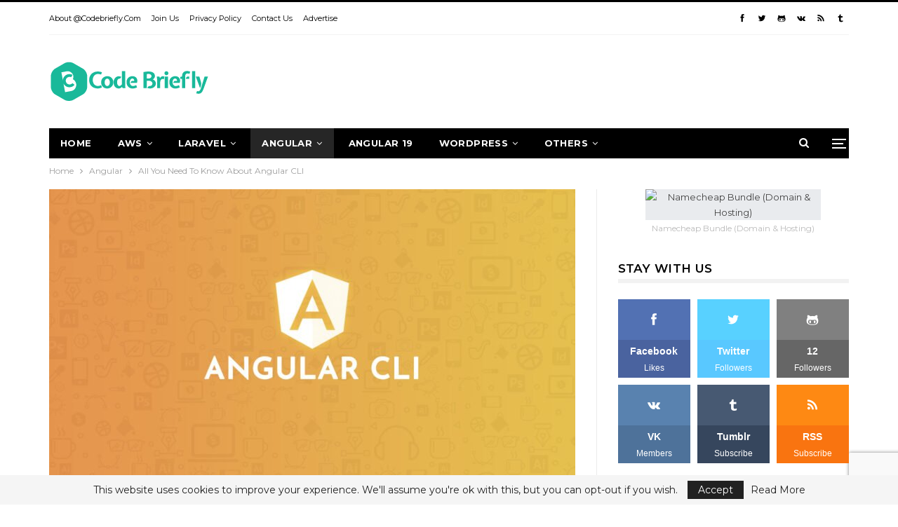

--- FILE ---
content_type: text/html; charset=UTF-8
request_url: https://codebriefly.com/all-you-need-know-angular-cli/
body_size: 28194
content:
<!DOCTYPE html>
<!--[if IE 8]><html class="ie ie8" lang="en-US"> <![endif]-->
<!--[if IE 9]><html class="ie ie9" lang="en-US"> <![endif]-->
<!--[if gt IE 9]><!--><html lang="en-US"> <!--<![endif]--><head><meta charset="UTF-8"><link rel="preconnect" href="https://fonts.gstatic.com/" crossorigin /><script>WebFontConfig={google:{families:["Montserrat:400,600,700,500"]}};if ( typeof WebFont === "object" && typeof WebFont.load === "function" ) { WebFont.load( WebFontConfig ); }</script><script data-optimized="1" src="https://codebriefly.com/wp-content/plugins/litespeed-cache/assets/js/webfontloader.min.js"></script><link data-optimized="2" rel="stylesheet" href="https://codebriefly.com/wp-content/litespeed/css/60dbba1fb27c088de30e5ab3e5794469.css?ver=e6a54" /><meta http-equiv="X-UA-Compatible" content="IE=edge"><meta name="viewport" content="width=device-width, initial-scale=1.0"><link rel="pingback" href="https://codebriefly.com/xmlrpc.php"/><meta name='robots' content='index, follow, max-image-preview:large, max-snippet:-1, max-video-preview:-1' /><title>All You Need To Know About Angular CLI - Codebriefly</title><link rel="canonical" href="https://codebriefly.com/all-you-need-know-angular-cli/" /><meta property="og:locale" content="en_US" /><meta property="og:type" content="article" /><meta property="og:title" content="All You Need To Know About Angular CLI - Codebriefly" /><meta property="og:description" content="In this article, we will discuss the basics of Angular CLI. Angular CLI provides an easy way to start with any Angular project. It comes with commands that help us to create and start the Angular project fastly. Let go through with the available commands. You need to setup the node js and npm to [&hellip;]" /><meta property="og:url" content="https://codebriefly.com/all-you-need-know-angular-cli/" /><meta property="og:site_name" content="Codebriefly" /><meta property="article:published_time" content="2018-04-21T12:31:28+00:00" /><meta property="og:image" content="https://codebriefly.com/wp-content/uploads/2018/04/angular-cli.jpg" /><meta property="og:image:width" content="1920" /><meta property="og:image:height" content="1080" /><meta property="og:image:type" content="image/jpeg" /><meta name="author" content="Pankaj Sood" /><meta name="twitter:card" content="summary_large_image" /><meta name="twitter:label1" content="Written by" /><meta name="twitter:data1" content="Pankaj Sood" /><meta name="twitter:label2" content="Est. reading time" /><meta name="twitter:data2" content="2 minutes" /> <script type="application/ld+json" class="yoast-schema-graph">{"@context":"https://schema.org","@graph":[{"@type":"WebPage","@id":"https://codebriefly.com/all-you-need-know-angular-cli/","url":"https://codebriefly.com/all-you-need-know-angular-cli/","name":"All You Need To Know About Angular CLI - Codebriefly","isPartOf":{"@id":"https://codebriefly.com/#website"},"primaryImageOfPage":{"@id":"https://codebriefly.com/all-you-need-know-angular-cli/#primaryimage"},"image":{"@id":"https://codebriefly.com/all-you-need-know-angular-cli/#primaryimage"},"thumbnailUrl":"https://codebriefly.com/wp-content/uploads/2018/04/angular-cli.jpg","datePublished":"2018-04-21T12:31:28+00:00","author":{"@id":"https://codebriefly.com/#/schema/person/74b49dc0f8d393fa9b4b47c40f63f7f1"},"breadcrumb":{"@id":"https://codebriefly.com/all-you-need-know-angular-cli/#breadcrumb"},"inLanguage":"en-US","potentialAction":[{"@type":"ReadAction","target":["https://codebriefly.com/all-you-need-know-angular-cli/"]}]},{"@type":"ImageObject","inLanguage":"en-US","@id":"https://codebriefly.com/all-you-need-know-angular-cli/#primaryimage","url":"https://codebriefly.com/wp-content/uploads/2018/04/angular-cli.jpg","contentUrl":"https://codebriefly.com/wp-content/uploads/2018/04/angular-cli.jpg","width":1920,"height":1080,"caption":"Angular CLI"},{"@type":"BreadcrumbList","@id":"https://codebriefly.com/all-you-need-know-angular-cli/#breadcrumb","itemListElement":[{"@type":"ListItem","position":1,"name":"Home","item":"https://codebriefly.com/"},{"@type":"ListItem","position":2,"name":"All You Need To Know About Angular CLI"}]},{"@type":"WebSite","@id":"https://codebriefly.com/#website","url":"https://codebriefly.com/","name":"Codebriefly","description":"Tech Magazine","potentialAction":[{"@type":"SearchAction","target":{"@type":"EntryPoint","urlTemplate":"https://codebriefly.com/?s={search_term_string}"},"query-input":{"@type":"PropertyValueSpecification","valueRequired":true,"valueName":"search_term_string"}}],"inLanguage":"en-US"},{"@type":"Person","@id":"https://codebriefly.com/#/schema/person/74b49dc0f8d393fa9b4b47c40f63f7f1","name":"Pankaj Sood","image":{"@type":"ImageObject","inLanguage":"en-US","@id":"https://codebriefly.com/#/schema/person/image/","url":"https://secure.gravatar.com/avatar/108466731a6dd11818be97a35367607e06423915f5242491164d35eb8d6a0c29?s=96&d=mm&r=g","contentUrl":"https://secure.gravatar.com/avatar/108466731a6dd11818be97a35367607e06423915f5242491164d35eb8d6a0c29?s=96&d=mm&r=g","caption":"Pankaj Sood"},"description":"Hello Friends, I'm Pankaj Sood, Full Stack Web Developer. Expertise in WordPress, PHP, Laravel, Angular, and Frontend Development. I'm building this site only to spread knowledge to the other user. And need your support to make this more flexible. So feel free to contact me, you can also submit your feedback using the contact us page. Thanks :)","sameAs":["adminco"],"url":"https://codebriefly.com/author/codebriefly/"}]}</script> <link rel='dns-prefetch' href='//fonts.googleapis.com' /><link rel="alternate" type="application/rss+xml" title="Codebriefly &raquo; Feed" href="https://codebriefly.com/feed/" /><link rel="alternate" type="application/rss+xml" title="Codebriefly &raquo; Comments Feed" href="https://codebriefly.com/comments/feed/" /><link rel="alternate" type="application/rss+xml" title="Codebriefly &raquo; All You Need To Know About Angular CLI Comments Feed" href="https://codebriefly.com/all-you-need-know-angular-cli/feed/" /><link rel="alternate" title="oEmbed (JSON)" type="application/json+oembed" href="https://codebriefly.com/wp-json/oembed/1.0/embed?url=https%3A%2F%2Fcodebriefly.com%2Fall-you-need-know-angular-cli%2F" /><link rel="alternate" title="oEmbed (XML)" type="text/xml+oembed" href="https://codebriefly.com/wp-json/oembed/1.0/embed?url=https%3A%2F%2Fcodebriefly.com%2Fall-you-need-know-angular-cli%2F&#038;format=xml" /> <script type="text/javascript" src="https://codebriefly.com/wp-includes/js/jquery/jquery.min.js" id="jquery-core-js"></script> <link rel="https://api.w.org/" href="https://codebriefly.com/wp-json/" /><link rel="alternate" title="JSON" type="application/json" href="https://codebriefly.com/wp-json/wp/v2/posts/581" /><link rel="EditURI" type="application/rsd+xml" title="RSD" href="https://codebriefly.com/xmlrpc.php?rsd" /><link rel='shortlink' href='https://codebriefly.com/?p=581' /><link rel="amphtml" href="https://codebriefly.com/amp/all-you-need-know-angular-cli/"/><link rel="shortcut icon" href="https://codebriefly.com/wp-content/uploads/2017/12/favicon.png"><link rel="apple-touch-icon" href="https://codebriefly.com/wp-content/uploads/2017/12/logo-57.png"><link rel="apple-touch-icon" sizes="114x114" href="https://codebriefly.com/wp-content/uploads/2017/12/logo-114.png"><link rel="apple-touch-icon" sizes="72x72" href="https://codebriefly.com/wp-content/uploads/2017/12/logo-72.png"><link rel="apple-touch-icon" sizes="144x144" href="https://codebriefly.com/wp-content/uploads/2017/12/logo-144.png"><meta name="onesignal" content="wordpress-plugin"/><meta name="generator" content="Powered by WPBakery Page Builder - drag and drop page builder for WordPress."/> <script type="application/ld+json">{
    "@context": "http://schema.org/",
    "@type": "Organization",
    "@id": "#organization",
    "logo": {
        "@type": "ImageObject",
        "url": "https://codebriefly.com/wp-content/uploads/2021/10/cb-logo.png"
    },
    "url": "https://codebriefly.com/",
    "name": "Codebriefly",
    "description": "Tech Magazine"
}</script> <script type="application/ld+json">{
    "@context": "http://schema.org/",
    "@type": "WebSite",
    "name": "Codebriefly",
    "alternateName": "Tech Magazine",
    "url": "https://codebriefly.com/"
}</script> <script type="application/ld+json">{
    "@context": "http://schema.org/",
    "@type": "BlogPosting",
    "headline": "All You Need To Know About Angular CLI",
    "description": "In this article, we will discuss the basics of Angular CLI. Angular CLI provides an easy way to start with any Angular project. It comes with commands that help us to create and start the Angular project fastly. Let go through with the available comm",
    "datePublished": "2018-04-21",
    "dateModified": "2018-04-21",
    "author": {
        "@type": "Person",
        "@id": "#person-PankajSood",
        "name": "Pankaj Sood"
    },
    "image": "https://codebriefly.com/wp-content/uploads/2018/04/angular-cli.jpg",
    "interactionStatistic": [
        {
            "@type": "InteractionCounter",
            "interactionType": "http://schema.org/CommentAction",
            "userInteractionCount": "0"
        }
    ],
    "publisher": {
        "@id": "#organization"
    },
    "mainEntityOfPage": "https://codebriefly.com/all-you-need-know-angular-cli/"
}</script> <noscript><style>.wpb_animate_when_almost_visible { opacity: 1; }</style></noscript></head><body class="wp-singular post-template-default single single-post postid-581 single-format-standard wp-theme-publisher wp-child-theme-publisher-child bs-theme bs-publisher bs-publisher-detroit-mag active-light-box active-top-line ltr close-rh page-layout-2-col page-layout-2-col-right full-width active-sticky-sidebar main-menu-sticky-smart main-menu-boxed active-ajax-search single-cat-50  bs-hide-ha wpb-js-composer js-comp-ver-6.7.0 vc_responsive bs-ll-a" dir="ltr"><div class="off-canvas-overlay"></div><div class="off-canvas-container left skin-white"><div class="off-canvas-inner">
<span class="canvas-close"><i></i></span><div class="off-canvas-header"><div class="logo"><a href="https://codebriefly.com/">
<img data-lazyloaded="1" src="[data-uri]" width="175" height="46" data-src="https://codebriefly.com/wp-content/uploads/2021/10/cb-logo-offcanvas.png"
alt="CodeBriefly"><noscript><img width="175" height="46" src="https://codebriefly.com/wp-content/uploads/2021/10/cb-logo-offcanvas.png"
alt="CodeBriefly"></noscript>
</a></div><div class="site-name">CodeBriefly</div><div class="site-description">Tech Magazine</div></div><div class="off-canvas-search"><form role="search" method="get" action="https://codebriefly.com">
<input type="text" name="s" value=""
placeholder="Search...">
<i class="fa fa-search"></i></form></div><nav class="off-canvas-menu"><ul class="menu bsm-pure clearfix"><li id="menu-item-85" class="menu-item menu-item-type-post_type menu-item-object-page menu-item-home better-anim-fade menu-item-85"><a href="https://codebriefly.com/">Home</a></li><li id="menu-item-2546" class="menu-item menu-item-type-taxonomy menu-item-object-category menu-term-243 better-anim-fade menu-item-2546"><a href="https://codebriefly.com/category/aws/">AWS</a></li><li id="menu-item-2402" class="menu-item menu-item-type-taxonomy menu-item-object-category menu-term-25 better-anim-fade menu-item-2402"><a href="https://codebriefly.com/category/laravel/">Laravel</a></li><li id="menu-item-2401" class="menu-item menu-item-type-taxonomy menu-item-object-category current-post-ancestor current-menu-parent current-post-parent menu-term-50 better-anim-fade menu-item-2401"><a href="https://codebriefly.com/category/angular/">Angular</a></li><li id="menu-item-14028" class="menu-item menu-item-type-taxonomy menu-item-object-category menu-term-274 better-anim-fade menu-item-14028"><a href="https://codebriefly.com/category/angular/angular-19/">Angular 19</a></li><li id="menu-item-2398" class="menu-item menu-item-type-taxonomy menu-item-object-category menu-term-114 better-anim-fade menu-item-2398"><a href="https://codebriefly.com/category/wordpress/">WordPress</a></li><li id="menu-item-2399" class="menu-item menu-item-type-custom menu-item-object-custom menu-item-has-children better-anim-fade menu-item-2399"><a>Others</a><ul class="sub-menu"><li id="menu-item-2403" class="menu-item menu-item-type-taxonomy menu-item-object-category menu-term-149 better-anim-fade menu-item-2403"><a href="https://codebriefly.com/category/artificial-intelligence/">Artificial Intelligence</a></li><li id="menu-item-2404" class="menu-item menu-item-type-taxonomy menu-item-object-category menu-term-166 better-anim-fade menu-item-2404"><a href="https://codebriefly.com/category/blockchain/">Blockchain</a></li><li id="menu-item-2405" class="menu-item menu-item-type-taxonomy menu-item-object-category menu-term-175 better-anim-fade menu-item-2405"><a href="https://codebriefly.com/category/cryptocurrency/">Cryptocurrency</a></li><li id="menu-item-2406" class="menu-item menu-item-type-taxonomy menu-item-object-category menu-term-93 better-anim-fade menu-item-2406"><a href="https://codebriefly.com/category/datatables/">DataTables</a></li><li id="menu-item-2407" class="menu-item menu-item-type-taxonomy menu-item-object-category menu-term-170 better-anim-fade menu-item-2407"><a href="https://codebriefly.com/category/google-map-api/">Google Map API</a></li><li id="menu-item-2408" class="menu-item menu-item-type-taxonomy menu-item-object-category menu-term-225 better-anim-fade menu-item-2408"><a href="https://codebriefly.com/category/linux/">Linux</a></li><li id="menu-item-2409" class="menu-item menu-item-type-taxonomy menu-item-object-category menu-term-154 better-anim-fade menu-item-2409"><a href="https://codebriefly.com/category/machine-learning/">Machine Learning</a></li><li id="menu-item-2410" class="menu-item menu-item-type-taxonomy menu-item-object-category menu-term-158 better-anim-fade menu-item-2410"><a href="https://codebriefly.com/category/python/">Python</a></li><li id="menu-item-2400" class="menu-item menu-item-type-taxonomy menu-item-object-category menu-term-38 better-anim-fade menu-item-2400"><a href="https://codebriefly.com/category/vuejs/">VueJs</a></li></ul></li></ul></nav><div class="off_canvas_footer"><div class="off_canvas_footer-info entry-content"><div  class="  better-studio-shortcode bsc-clearfix better-social-counter style-button colored in-4-col"><ul class="social-list bsc-clearfix"><li class="social-item facebook"><a href = "https://www.facebook.com/codebriefly" target = "_blank" > <i class="item-icon bsfi-facebook" ></i><span class="item-title" > Likes </span> </a></li><li class="social-item twitter"><a href = "https://twitter.com/CodeBriefly" target = "_blank" > <i class="item-icon bsfi-twitter" ></i><span class="item-title" > Followers </span> </a></li><li class="social-item github"><a href = "https://github.com/codebriefly" target = "_blank" > <i class="item-icon bsfi-github" ></i><span class="item-title" > Followers </span> </a></li><li class="social-item vk"><a href = "https://vk.com/codebriefly" target = "_blank" > <i class="item-icon bsfi-vk" ></i><span class="item-title" > Members </span> </a></li><li class="social-item rss"><a href = "https://codebriefly.com/feed/rss/" target = "_blank" > <i class="item-icon bsfi-rss" ></i><span class="item-title" > Subscribe </span> </a></li><li class="social-item tumblr"><a href = "https://codebriefly.tumblr.com/" target = "_blank" > <i class="item-icon bsfi-tumblr" ></i><span class="item-title" >  </span> </a></li></ul></div></div></div></div></div><div class="main-wrap content-main-wrap"><header id="header" class="site-header header-style-2 boxed" itemscope="itemscope" itemtype="https://schema.org/WPHeader"><section class="topbar topbar-style-1 hidden-xs hidden-xs"><div class="content-wrap"><div class="container"><div class="topbar-inner clearfix"><div class="section-links"><div  class="  better-studio-shortcode bsc-clearfix better-social-counter style-button not-colored in-4-col"><ul class="social-list bsc-clearfix"><li class="social-item facebook"><a href = "https://www.facebook.com/codebriefly" target = "_blank" > <i class="item-icon bsfi-facebook" ></i><span class="item-title" > Likes </span> </a></li><li class="social-item twitter"><a href = "https://twitter.com/CodeBriefly" target = "_blank" > <i class="item-icon bsfi-twitter" ></i><span class="item-title" > Followers </span> </a></li><li class="social-item github"><a href = "https://github.com/codebriefly" target = "_blank" > <i class="item-icon bsfi-github" ></i><span class="item-title" > Followers </span> </a></li><li class="social-item vk"><a href = "https://vk.com/codebriefly" target = "_blank" > <i class="item-icon bsfi-vk" ></i><span class="item-title" > Members </span> </a></li><li class="social-item rss"><a href = "https://codebriefly.com/feed/rss/" target = "_blank" > <i class="item-icon bsfi-rss" ></i><span class="item-title" > Subscribe </span> </a></li><li class="social-item tumblr"><a href = "https://codebriefly.tumblr.com/" target = "_blank" > <i class="item-icon bsfi-tumblr" ></i><span class="item-title" >  </span> </a></li></ul></div></div><div class="section-menu"><div id="menu-top" class="menu top-menu-wrapper" role="navigation" itemscope="itemscope" itemtype="https://schema.org/SiteNavigationElement"><nav class="top-menu-container"><ul id="top-navigation" class="top-menu menu clearfix bsm-pure"><li id="menu-item-2396" class="menu-item menu-item-type-post_type menu-item-object-page better-anim-fade menu-item-2396"><a href="https://codebriefly.com/about/">About @codebriefly.com</a></li><li id="menu-item-2395" class="menu-item menu-item-type-post_type menu-item-object-page better-anim-fade menu-item-2395"><a href="https://codebriefly.com/join-us/">Join Us</a></li><li id="menu-item-2394" class="menu-item menu-item-type-post_type menu-item-object-page better-anim-fade menu-item-2394"><a href="https://codebriefly.com/privacy-policy/">Privacy Policy</a></li><li id="menu-item-2393" class="menu-item menu-item-type-post_type menu-item-object-page better-anim-fade menu-item-2393"><a href="https://codebriefly.com/contact-us/">Contact Us</a></li><li id="menu-item-4243" class="menu-item menu-item-type-post_type menu-item-object-page better-anim-fade menu-item-4243"><a href="https://codebriefly.com/advertise-with-codebriefly/">Advertise</a></li></ul></nav></div></div></div></div></div></section><div class="header-inner"><div class="content-wrap"><div class="container"><div class="row"><div class="row-height"><div class="logo-col col-xs-4"><div class="col-inside"><div id="site-branding" class="site-branding"><p  id="site-title" class="logo h1 img-logo">
<a href="https://codebriefly.com/" itemprop="url" rel="home">
<img data-lazyloaded="1" src="[data-uri]" width="229" height="60" id="site-logo" data-src="https://codebriefly.com/wp-content/uploads/2021/10/cb-logo.png"
alt="CodeBriefly"  data-bsrjs="https://codebriefly.com/wp-content/uploads/2021/10/cb-logo-retina.png"  /><noscript><img width="229" height="60" id="site-logo" src="https://codebriefly.com/wp-content/uploads/2021/10/cb-logo.png"
alt="CodeBriefly"  data-bsrjs="https://codebriefly.com/wp-content/uploads/2021/10/cb-logo-retina.png"  /></noscript><span class="site-title">CodeBriefly - Tech Magazine</span>
</a></p></div></div></div><div class="sidebar-col col-xs-8"><div class="col-inside"><aside id="sidebar" class="sidebar" role="complementary" itemscope="itemscope" itemtype="https://schema.org/WPSideBar"><div class="oumeqp oumeqp-pubadban oumeqp-show-desktop oumeqp-show-tablet-portrait oumeqp-show-tablet-landscape oumeqp-loc-header_aside_logo oumeqp-align-right oumeqp-column-1 oumeqp-hide-on-phone oumeqp-clearfix no-bg-box-model"><div id="oumeqp-741-192452269" class="oumeqp-container oumeqp-type-code  oumeqp-hide-on-phone" itemscope="" itemtype="https://schema.org/WPAdBlock" data-adid="741" data-type="code"><div id="oumeqp-741-192452269-place"></div><script src="//pagead2.googlesyndication.com/pagead/js/adsbygoogle.js"></script><script type="text/javascript">var betterads_screen_width = document.body.clientWidth;betterads_el = document.getElementById('oumeqp-741-192452269');             if (betterads_el.getBoundingClientRect().width) {     betterads_el_width_raw = betterads_el_width = betterads_el.getBoundingClientRect().width;    } else {     betterads_el_width_raw = betterads_el_width = betterads_el.offsetWidth;    }        var size = ["125", "125"];    if ( betterads_el_width >= 728 )      betterads_el_width = ["728", "90"];    else if ( betterads_el_width >= 468 )     betterads_el_width = ["468", "60"];    else if ( betterads_el_width >= 336 )     betterads_el_width = ["336", "280"];    else if ( betterads_el_width >= 300 )     betterads_el_width = ["300", "250"];    else if ( betterads_el_width >= 250 )     betterads_el_width = ["250", "250"];    else if ( betterads_el_width >= 200 )     betterads_el_width = ["200", "200"];    else if ( betterads_el_width >= 180 )     betterads_el_width = ["180", "150"]; if ( betterads_screen_width >= 1140 ) { document.getElementById('oumeqp-741-192452269-place').innerHTML = '<ins class="adsbygoogle" style="display:inline-block;width:' + betterads_el_width[0] + 'px;height:' + betterads_el_width[1] + 'px"  data-ad-client="ca-pub-7459856496382066"  data-ad-slot="6997863907" ></ins>';         (adsbygoogle = window.adsbygoogle || []).push({});}else if ( betterads_screen_width >= 1019  && betterads_screen_width < 1140 ) { document.getElementById('oumeqp-741-192452269-place').innerHTML = '<ins class="adsbygoogle" style="display:inline-block;width:' + betterads_el_width[0] + 'px;height:' + betterads_el_width[1] + 'px"  data-ad-client="ca-pub-7459856496382066"  data-ad-slot="6997863907" ></ins>';         (adsbygoogle = window.adsbygoogle || []).push({});}else if ( betterads_screen_width >= 768  && betterads_screen_width < 1019 ) { document.getElementById('oumeqp-741-192452269-place').innerHTML = '<ins class="adsbygoogle" style="display:inline-block;width:' + betterads_el_width[0] + 'px;height:' + betterads_el_width[1] + 'px"  data-ad-client="ca-pub-7459856496382066"  data-ad-slot="6997863907" ></ins>';         (adsbygoogle = window.adsbygoogle || []).push({});}</script></div></div></aside></div></div></div></div></div></div></div><div id="menu-main" class="menu main-menu-wrapper show-search-item show-off-canvas menu-actions-btn-width-2" role="navigation" itemscope="itemscope" itemtype="https://schema.org/SiteNavigationElement"><div class="main-menu-inner"><div class="content-wrap"><div class="container"><nav class="main-menu-container"><ul id="main-navigation" class="main-menu menu bsm-pure clearfix"><li class="menu-item menu-item-type-post_type menu-item-object-page menu-item-home better-anim-fade menu-item-85"><a href="https://codebriefly.com/">Home</a></li><li class="menu-item menu-item-type-taxonomy menu-item-object-category menu-term-243 better-anim-fade menu-item-has-children menu-item-has-mega menu-item-mega-grid-posts menu-item-2546"><a href="https://codebriefly.com/category/aws/">AWS</a><div class="mega-menu mega-grid-posts"><div class="content-wrap bs-tab-anim bs-tab-animated active"><div class="bs-pagination-wrapper main-term-243 next_prev "><div class="listing listing-grid listing-grid-1 clearfix columns-4"><div class="post-13665 type-post format-standard has-post-thumbnail  simple-grid  listing-item listing-item-grid listing-item-grid-1 main-term-243"><div class="item-inner"><div class="featured clearfix"><div class="term-badges floated"><span class="term-badge term-243"><a href="https://codebriefly.com/category/aws/">AWS</a></span></div>				<a  title="How to handle Bounce and Complaint Notifications in AWS SES with SNS, SQS, and Lambda" data-src="https://codebriefly.com/wp-content/uploads/2025/03/How-to-handle-complaint-report-in-AWS-ses-357x210.jpg" data-bs-srcset="{&quot;baseurl&quot;:&quot;https:\/\/codebriefly.com\/wp-content\/uploads\/2025\/03\/&quot;,&quot;sizes&quot;:{&quot;210&quot;:&quot;How-to-handle-complaint-report-in-AWS-ses-210x136.jpg&quot;,&quot;279&quot;:&quot;How-to-handle-complaint-report-in-AWS-ses-279x220.jpg&quot;,&quot;357&quot;:&quot;How-to-handle-complaint-report-in-AWS-ses-357x210.jpg&quot;,&quot;750&quot;:&quot;How-to-handle-complaint-report-in-AWS-ses-750x430.jpg&quot;,&quot;1366&quot;:&quot;How-to-handle-complaint-report-in-AWS-ses.jpg&quot;}}"						class="img-holder" href="https://codebriefly.com/how-to-handle-bounce-and-complaint-notifications-in-aws-ses/"></a></div><p class="title">		<a href="https://codebriefly.com/how-to-handle-bounce-and-complaint-notifications-in-aws-ses/" class="post-title post-url">
How to handle Bounce and Complaint Notifications in AWS SES with SNS, SQS, and Lambda		</a></p></div></div ><div class="post-5577 type-post format-standard has-post-thumbnail  simple-grid  listing-item listing-item-grid listing-item-grid-1 main-term-243"><div class="item-inner"><div class="featured clearfix"><div class="term-badges floated"><span class="term-badge term-243"><a href="https://codebriefly.com/category/aws/">AWS</a></span></div>				<a  alt="Difference between Kinesis Data Stream and Kinesis Firehose" title="Difference between Kinesis Data Stream and Kinesis Firehose" data-src="https://codebriefly.com/wp-content/uploads/2022/12/difference-between-kinesis-data-stream-and-kinesis-firehose-357x210.jpg" data-bs-srcset="{&quot;baseurl&quot;:&quot;https:\/\/codebriefly.com\/wp-content\/uploads\/2022\/12\/&quot;,&quot;sizes&quot;:{&quot;210&quot;:&quot;difference-between-kinesis-data-stream-and-kinesis-firehose-210x136.jpg&quot;,&quot;279&quot;:&quot;difference-between-kinesis-data-stream-and-kinesis-firehose-279x220.jpg&quot;,&quot;357&quot;:&quot;difference-between-kinesis-data-stream-and-kinesis-firehose-357x210.jpg&quot;,&quot;750&quot;:&quot;difference-between-kinesis-data-stream-and-kinesis-firehose-750x430.jpg&quot;,&quot;1920&quot;:&quot;difference-between-kinesis-data-stream-and-kinesis-firehose.jpg&quot;}}"						class="img-holder" href="https://codebriefly.com/difference-between-kinesis-data-stream-and-kinesis-firehose/"></a></div><p class="title">		<a href="https://codebriefly.com/difference-between-kinesis-data-stream-and-kinesis-firehose/" class="post-title post-url">
Difference between Kinesis Data Stream and Kinesis Firehose		</a></p></div></div ><div class="post-4144 type-post format-standard has-post-thumbnail  simple-grid  listing-item listing-item-grid listing-item-grid-1 main-term-243"><div class="item-inner"><div class="featured clearfix"><div class="term-badges floated"><span class="term-badge term-243"><a href="https://codebriefly.com/category/aws/">AWS</a></span></div>				<a  alt="How to setup Amazon Kinesis Data Stream with Amazon Pinpoint (Part 3)?" title="How to setup Amazon Kinesis Data Stream with Amazon Pinpoint (Part 3)?" data-src="https://codebriefly.com/wp-content/uploads/2022/06/How-to-setup-Amazon-Kinesis-Data-Stream-with-Amazon-Pinpoint-357x210.jpg" data-bs-srcset="{&quot;baseurl&quot;:&quot;https:\/\/codebriefly.com\/wp-content\/uploads\/2022\/06\/&quot;,&quot;sizes&quot;:{&quot;210&quot;:&quot;How-to-setup-Amazon-Kinesis-Data-Stream-with-Amazon-Pinpoint-210x136.jpg&quot;,&quot;279&quot;:&quot;How-to-setup-Amazon-Kinesis-Data-Stream-with-Amazon-Pinpoint-279x220.jpg&quot;,&quot;357&quot;:&quot;How-to-setup-Amazon-Kinesis-Data-Stream-with-Amazon-Pinpoint-357x210.jpg&quot;,&quot;750&quot;:&quot;How-to-setup-Amazon-Kinesis-Data-Stream-with-Amazon-Pinpoint-750x430.jpg&quot;,&quot;1920&quot;:&quot;How-to-setup-Amazon-Kinesis-Data-Stream-with-Amazon-Pinpoint.jpg&quot;}}"						class="img-holder" href="https://codebriefly.com/how-to-setup-amazon-kinesis-data-stream-with-amazon-pinpoint-part-3/"></a></div><p class="title">		<a href="https://codebriefly.com/how-to-setup-amazon-kinesis-data-stream-with-amazon-pinpoint-part-3/" class="post-title post-url">
How to setup Amazon Kinesis Data Stream with Amazon Pinpoint (Part 3)?		</a></p></div></div ><div class="post-3523 type-post format-standard has-post-thumbnail  simple-grid  listing-item listing-item-grid listing-item-grid-1 main-term-243"><div class="item-inner"><div class="featured clearfix"><div class="term-badges floated"><span class="term-badge term-243"><a href="https://codebriefly.com/category/aws/">AWS</a></span></div>				<a  alt="How to Setup AWS Pinpoint SMS Two Way Communication (Part 2)?" title="How to Setup AWS Pinpoint SMS Two Way Communication (Part 2)?" data-src="https://codebriefly.com/wp-content/uploads/2022/05/How-to-Setup-AWS-Pinpoint-SMS-Two-Way-Communication-357x210.jpg" data-bs-srcset="{&quot;baseurl&quot;:&quot;https:\/\/codebriefly.com\/wp-content\/uploads\/2022\/05\/&quot;,&quot;sizes&quot;:{&quot;210&quot;:&quot;How-to-Setup-AWS-Pinpoint-SMS-Two-Way-Communication-210x136.jpg&quot;,&quot;279&quot;:&quot;How-to-Setup-AWS-Pinpoint-SMS-Two-Way-Communication-279x220.jpg&quot;,&quot;357&quot;:&quot;How-to-Setup-AWS-Pinpoint-SMS-Two-Way-Communication-357x210.jpg&quot;,&quot;750&quot;:&quot;How-to-Setup-AWS-Pinpoint-SMS-Two-Way-Communication-750x430.jpg&quot;,&quot;1920&quot;:&quot;How-to-Setup-AWS-Pinpoint-SMS-Two-Way-Communication.jpg&quot;}}"						class="img-holder" href="https://codebriefly.com/how-to-setup-aws-pinpoint-sms-two-way-communication/"></a></div><p class="title">		<a href="https://codebriefly.com/how-to-setup-aws-pinpoint-sms-two-way-communication/" class="post-title post-url">
How to Setup AWS Pinpoint SMS Two Way Communication (Part 2)?		</a></p></div></div ></div></div><div class="bs-pagination bs-ajax-pagination next_prev main-term-243 clearfix">
<a class="btn-bs-pagination prev disabled" rel="prev" data-id="926400871"
title="Previous">
<i class="fa fa-angle-left"
aria-hidden="true"></i> Prev				</a>
<a  rel="next" class="btn-bs-pagination next"
data-id="926400871" title="Next">
Next <i
class="fa fa-angle-right" aria-hidden="true"></i>
</a></div></div></div></li><li class="menu-item menu-item-type-taxonomy menu-item-object-category menu-term-25 better-anim-fade menu-item-has-children menu-item-has-mega menu-item-mega-grid-posts menu-item-2402"><a href="https://codebriefly.com/category/laravel/">Laravel</a><div class="mega-menu mega-grid-posts"><div class="content-wrap bs-tab-anim bs-tab-animated active"><div class="bs-pagination-wrapper main-term-25 next_prev "><div class="listing listing-grid listing-grid-1 clearfix columns-4"><div class="post-3048 type-post format-standard has-post-thumbnail  simple-grid  listing-item listing-item-grid listing-item-grid-1 main-term-256"><div class="item-inner"><div class="featured clearfix"><div class="term-badges floated"><span class="term-badge term-256"><a href="https://codebriefly.com/category/laravel/laravel-9/">Laravel 9</a></span></div>				<a  alt="Features of Laravel 9" title="Features of Laravel 9" data-src="https://codebriefly.com/wp-content/uploads/2022/02/features-of-laravel9-357x210.jpg" data-bs-srcset="{&quot;baseurl&quot;:&quot;https:\/\/codebriefly.com\/wp-content\/uploads\/2022\/02\/&quot;,&quot;sizes&quot;:{&quot;210&quot;:&quot;features-of-laravel9-210x136.jpg&quot;,&quot;279&quot;:&quot;features-of-laravel9-279x220.jpg&quot;,&quot;357&quot;:&quot;features-of-laravel9-357x210.jpg&quot;,&quot;750&quot;:&quot;features-of-laravel9-750x430.jpg&quot;,&quot;1920&quot;:&quot;features-of-laravel9.jpg&quot;}}"						class="img-holder" href="https://codebriefly.com/features-of-laravel-9/"></a></div><p class="title">		<a href="https://codebriefly.com/features-of-laravel-9/" class="post-title post-url">
Features of Laravel 9		</a></p></div></div ><div class="post-2875 type-post format-standard has-post-thumbnail  simple-grid  listing-item listing-item-grid listing-item-grid-1 main-term-25"><div class="item-inner"><div class="featured clearfix"><div class="term-badges floated"><span class="term-badge term-25"><a href="https://codebriefly.com/category/laravel/">Laravel</a></span></div>				<a  alt="Laravel Sanctum - Restful API Authentication" title="Laravel Sanctum &#8211; Restful API Authentication" data-src="https://codebriefly.com/wp-content/uploads/2021/12/Laravel-Sanctum-Restful-API-Authentication-357x210.jpg" data-bs-srcset="{&quot;baseurl&quot;:&quot;https:\/\/codebriefly.com\/wp-content\/uploads\/2021\/12\/&quot;,&quot;sizes&quot;:{&quot;210&quot;:&quot;Laravel-Sanctum-Restful-API-Authentication-210x136.jpg&quot;,&quot;279&quot;:&quot;Laravel-Sanctum-Restful-API-Authentication-279x220.jpg&quot;,&quot;357&quot;:&quot;Laravel-Sanctum-Restful-API-Authentication-357x210.jpg&quot;,&quot;750&quot;:&quot;Laravel-Sanctum-Restful-API-Authentication-750x430.jpg&quot;,&quot;1920&quot;:&quot;Laravel-Sanctum-Restful-API-Authentication.jpg&quot;}}"						class="img-holder" href="https://codebriefly.com/laravel-sanctum-restful-api-authentication/"></a></div><p class="title">		<a href="https://codebriefly.com/laravel-sanctum-restful-api-authentication/" class="post-title post-url">
Laravel Sanctum &#8211; Restful API Authentication		</a></p></div></div ><div class="post-2836 type-post format-standard has-post-thumbnail  simple-grid  listing-item listing-item-grid listing-item-grid-1 main-term-243"><div class="item-inner"><div class="featured clearfix"><div class="term-badges floated"><span class="term-badge term-243"><a href="https://codebriefly.com/category/aws/">AWS</a></span></div>				<a  alt="How to Upload File to AWS S3 Bucket Laravel" title="How to Upload File to AWS S3 Bucket Laravel" data-src="https://codebriefly.com/wp-content/uploads/2021/12/How-to-Upload-File-to-AWS-S3-Bucket-Laravel-357x210.jpg" data-bs-srcset="{&quot;baseurl&quot;:&quot;https:\/\/codebriefly.com\/wp-content\/uploads\/2021\/12\/&quot;,&quot;sizes&quot;:{&quot;210&quot;:&quot;How-to-Upload-File-to-AWS-S3-Bucket-Laravel-210x136.jpg&quot;,&quot;279&quot;:&quot;How-to-Upload-File-to-AWS-S3-Bucket-Laravel-279x220.jpg&quot;,&quot;357&quot;:&quot;How-to-Upload-File-to-AWS-S3-Bucket-Laravel-357x210.jpg&quot;,&quot;750&quot;:&quot;How-to-Upload-File-to-AWS-S3-Bucket-Laravel-750x430.jpg&quot;,&quot;1920&quot;:&quot;How-to-Upload-File-to-AWS-S3-Bucket-Laravel.jpg&quot;}}"						class="img-holder" href="https://codebriefly.com/how-to-upload-file-to-aws-s3-bucket-laravel/"></a></div><p class="title">		<a href="https://codebriefly.com/how-to-upload-file-to-aws-s3-bucket-laravel/" class="post-title post-url">
How to Upload File to AWS S3 Bucket Laravel		</a></p></div></div ><div class="post-2820 type-post format-standard has-post-thumbnail  simple-grid  listing-item listing-item-grid listing-item-grid-1 main-term-47"><div class="item-inner"><div class="featured clearfix"><div class="term-badges floated"><span class="term-badge term-47"><a href="https://codebriefly.com/category/laravel/laravel-8/">Laravel 8</a></span></div>				<a  alt="How to Create Database Backup in Laravel" title="How to Create Database Backup in Laravel" data-src="https://codebriefly.com/wp-content/uploads/2021/12/How-to-Create-Database-Backup-in-Laravel-357x210.jpg" data-bs-srcset="{&quot;baseurl&quot;:&quot;https:\/\/codebriefly.com\/wp-content\/uploads\/2021\/12\/&quot;,&quot;sizes&quot;:{&quot;210&quot;:&quot;How-to-Create-Database-Backup-in-Laravel-210x136.jpg&quot;,&quot;279&quot;:&quot;How-to-Create-Database-Backup-in-Laravel-279x220.jpg&quot;,&quot;357&quot;:&quot;How-to-Create-Database-Backup-in-Laravel-357x210.jpg&quot;,&quot;750&quot;:&quot;How-to-Create-Database-Backup-in-Laravel-750x430.jpg&quot;,&quot;1920&quot;:&quot;How-to-Create-Database-Backup-in-Laravel.jpg&quot;}}"						class="img-holder" href="https://codebriefly.com/how-to-create-database-backup-in-laravel/"></a></div><p class="title">		<a href="https://codebriefly.com/how-to-create-database-backup-in-laravel/" class="post-title post-url">
How to Create Database Backup in Laravel		</a></p></div></div ></div></div><div class="bs-pagination bs-ajax-pagination next_prev main-term-25 clearfix">
<a class="btn-bs-pagination prev disabled" rel="prev" data-id="1726792225"
title="Previous">
<i class="fa fa-angle-left"
aria-hidden="true"></i> Prev				</a>
<a  rel="next" class="btn-bs-pagination next"
data-id="1726792225" title="Next">
Next <i
class="fa fa-angle-right" aria-hidden="true"></i>
</a></div></div></div></li><li class="menu-item menu-item-type-taxonomy menu-item-object-category current-post-ancestor current-menu-parent current-post-parent menu-term-50 better-anim-fade menu-item-has-children menu-item-has-mega menu-item-mega-grid-posts menu-item-2401"><a href="https://codebriefly.com/category/angular/">Angular</a><div class="mega-menu mega-grid-posts"><div class="content-wrap bs-tab-anim bs-tab-animated active"><div class="bs-pagination-wrapper main-term-50 next_prev "><div class="listing listing-grid listing-grid-1 clearfix columns-4"><div class="post-14077 type-post format-standard has-post-thumbnail  simple-grid  listing-item listing-item-grid listing-item-grid-1 main-term-274"><div class="item-inner"><div class="featured clearfix"><div class="term-badges floated"><span class="term-badge term-274"><a href="https://codebriefly.com/category/angular/angular-19/">Angular 19</a></span></div>				<a  title="Brief Note on Signals &#8211; Angular 19" data-src="https://codebriefly.com/wp-content/uploads/2025/04/Brief-note-on-Signals-Angular-19-357x210.jpg" data-bs-srcset="{&quot;baseurl&quot;:&quot;https:\/\/codebriefly.com\/wp-content\/uploads\/2025\/04\/&quot;,&quot;sizes&quot;:{&quot;210&quot;:&quot;Brief-note-on-Signals-Angular-19-210x136.jpg&quot;,&quot;279&quot;:&quot;Brief-note-on-Signals-Angular-19-279x220.jpg&quot;,&quot;357&quot;:&quot;Brief-note-on-Signals-Angular-19-357x210.jpg&quot;,&quot;750&quot;:&quot;Brief-note-on-Signals-Angular-19-750x430.jpg&quot;,&quot;1920&quot;:&quot;Brief-note-on-Signals-Angular-19.jpg&quot;}}"						class="img-holder" href="https://codebriefly.com/brief-note-on-signals-angular-19/"></a></div><p class="title">		<a href="https://codebriefly.com/brief-note-on-signals-angular-19/" class="post-title post-url">
Brief Note on Signals &#8211; Angular 19		</a></p></div></div ><div class="post-14036 type-post format-standard has-post-thumbnail  simple-grid  listing-item listing-item-grid listing-item-grid-1 main-term-275"><div class="item-inner"><div class="featured clearfix"><div class="term-badges floated"><span class="term-badge term-275"><a href="https://codebriefly.com/category/angular/angular-20/">Angular 20</a></span></div>				<a  title="What&#8217;s New in Angular 20: Key Features, Differences from Angular 19, and Major Benefits" data-src="https://codebriefly.com/wp-content/uploads/2025/04/angular-20-features.gif"						class="img-holder" href="https://codebriefly.com/whats-new-in-angular-20-key-features-and-more/"></a></div><p class="title">		<a href="https://codebriefly.com/whats-new-in-angular-20-key-features-and-more/" class="post-title post-url">
What&#8217;s New in Angular 20: Key Features, Differences from Angular 19, and Major&hellip;		</a></p></div></div ><div class="post-14013 type-post format-standard has-post-thumbnail  simple-grid  listing-item listing-item-grid listing-item-grid-1 main-term-274"><div class="item-inner"><div class="featured clearfix"><div class="term-badges floated"><span class="term-badge term-274"><a href="https://codebriefly.com/category/angular/angular-19/">Angular 19</a></span></div>				<a  title="Real-World Projects and Use Cases with Angular 19" data-src="https://codebriefly.com/wp-content/uploads/2025/04/angular-357x210.jpg" data-bs-srcset="{&quot;baseurl&quot;:&quot;https:\/\/codebriefly.com\/wp-content\/uploads\/2025\/04\/&quot;,&quot;sizes&quot;:{&quot;210&quot;:&quot;angular-210x136.jpg&quot;,&quot;279&quot;:&quot;angular-279x220.jpg&quot;,&quot;357&quot;:&quot;angular-357x210.jpg&quot;,&quot;750&quot;:&quot;angular-750x430.jpg&quot;,&quot;1920&quot;:&quot;angular.jpg&quot;}}"						class="img-holder" href="https://codebriefly.com/real-world-projects-and-use-cases-with-angular-19/"></a></div><p class="title">		<a href="https://codebriefly.com/real-world-projects-and-use-cases-with-angular-19/" class="post-title post-url">
Real-World Projects and Use Cases with Angular 19		</a></p></div></div ><div class="post-14010 type-post format-standard has-post-thumbnail  simple-grid  listing-item listing-item-grid listing-item-grid-1 main-term-50"><div class="item-inner"><div class="featured clearfix"><div class="term-badges floated"><span class="term-badge term-50"><a href="https://codebriefly.com/category/angular/">Angular</a></span></div>				<a  title="Building and Deploying Angular 19 Apps" data-src="https://codebriefly.com/wp-content/uploads/2025/04/angular-357x210.jpg" data-bs-srcset="{&quot;baseurl&quot;:&quot;https:\/\/codebriefly.com\/wp-content\/uploads\/2025\/04\/&quot;,&quot;sizes&quot;:{&quot;210&quot;:&quot;angular-210x136.jpg&quot;,&quot;279&quot;:&quot;angular-279x220.jpg&quot;,&quot;357&quot;:&quot;angular-357x210.jpg&quot;,&quot;750&quot;:&quot;angular-750x430.jpg&quot;,&quot;1920&quot;:&quot;angular.jpg&quot;}}"						class="img-holder" href="https://codebriefly.com/building-and-deploying-angular-19-apps/"></a></div><p class="title">		<a href="https://codebriefly.com/building-and-deploying-angular-19-apps/" class="post-title post-url">
Building and Deploying Angular 19 Apps		</a></p></div></div ></div></div><div class="bs-pagination bs-ajax-pagination next_prev main-term-50 clearfix">
<a class="btn-bs-pagination prev disabled" rel="prev" data-id="451044582"
title="Previous">
<i class="fa fa-angle-left"
aria-hidden="true"></i> Prev				</a>
<a  rel="next" class="btn-bs-pagination next"
data-id="451044582" title="Next">
Next <i
class="fa fa-angle-right" aria-hidden="true"></i>
</a></div></div></div></li><li class="menu-item menu-item-type-taxonomy menu-item-object-category menu-term-274 better-anim-fade menu-item-14028"><a href="https://codebriefly.com/category/angular/angular-19/">Angular 19</a></li><li class="menu-item menu-item-type-taxonomy menu-item-object-category menu-term-114 better-anim-fade menu-item-has-children menu-item-has-mega menu-item-mega-grid-posts menu-item-2398"><a href="https://codebriefly.com/category/wordpress/">WordPress</a><div class="mega-menu mega-grid-posts"><div class="content-wrap bs-tab-anim bs-tab-animated active"><div class="bs-pagination-wrapper main-term-114 next_prev "><div class="listing listing-grid listing-grid-1 clearfix columns-4"><div class="post-2326 type-post format-standard has-post-thumbnail  simple-grid  listing-item listing-item-grid listing-item-grid-1 main-term-none"><div class="item-inner"><div class="featured clearfix"><div class="term-badges floated"><span class="term-badge term-114"><a href="https://codebriefly.com/category/wordpress/">WordPress</a></span></div>				<a  alt="How to Create Taxonomy Term Meta Data in WordPress" title="How to Create Taxonomy Term Meta Data in WordPress" data-src="https://codebriefly.com/wp-content/uploads/2021/04/How-to-Create-Taxonomy-Term-Meta-Data-in-WordPress-357x210.jpg" data-bs-srcset="{&quot;baseurl&quot;:&quot;https:\/\/codebriefly.com\/wp-content\/uploads\/2021\/04\/&quot;,&quot;sizes&quot;:{&quot;210&quot;:&quot;How-to-Create-Taxonomy-Term-Meta-Data-in-WordPress-210x136.jpg&quot;,&quot;279&quot;:&quot;How-to-Create-Taxonomy-Term-Meta-Data-in-WordPress-279x220.jpg&quot;,&quot;357&quot;:&quot;How-to-Create-Taxonomy-Term-Meta-Data-in-WordPress-357x210.jpg&quot;,&quot;750&quot;:&quot;How-to-Create-Taxonomy-Term-Meta-Data-in-WordPress-750x430.jpg&quot;,&quot;1920&quot;:&quot;How-to-Create-Taxonomy-Term-Meta-Data-in-WordPress.jpg&quot;}}"						class="img-holder" href="https://codebriefly.com/how-to-create-taxonomy-term-meta-data-wordpress/"></a></div><p class="title">		<a href="https://codebriefly.com/how-to-create-taxonomy-term-meta-data-wordpress/" class="post-title post-url">
How to Create Taxonomy Term Meta Data in WordPress		</a></p></div></div ><div class="post-2049 type-post format-standard has-post-thumbnail  simple-grid  listing-item listing-item-grid listing-item-grid-1 main-term-none"><div class="item-inner"><div class="featured clearfix"><div class="term-badges floated"><span class="term-badge term-114"><a href="https://codebriefly.com/category/wordpress/">WordPress</a></span></div>				<a  alt="Child Theme Importance in Wordpress" title="Child Theme Importance in WordPress" data-src="https://codebriefly.com/wp-content/uploads/2020/05/child-theme-importance-wordpress-357x210.jpg" data-bs-srcset="{&quot;baseurl&quot;:&quot;https:\/\/codebriefly.com\/wp-content\/uploads\/2020\/05\/&quot;,&quot;sizes&quot;:{&quot;210&quot;:&quot;child-theme-importance-wordpress-210x136.jpg&quot;,&quot;279&quot;:&quot;child-theme-importance-wordpress-279x220.jpg&quot;,&quot;357&quot;:&quot;child-theme-importance-wordpress-357x210.jpg&quot;,&quot;750&quot;:&quot;child-theme-importance-wordpress-750x430.jpg&quot;,&quot;1920&quot;:&quot;child-theme-importance-wordpress.jpg&quot;}}"						class="img-holder" href="https://codebriefly.com/child-theme-importance-wordpress/"></a></div><p class="title">		<a href="https://codebriefly.com/child-theme-importance-wordpress/" class="post-title post-url">
Child Theme Importance in WordPress		</a></p></div></div ><div class="post-2058 type-post format-standard has-post-thumbnail  simple-grid  listing-item listing-item-grid listing-item-grid-1 main-term-none"><div class="item-inner"><div class="featured clearfix"><div class="term-badges floated"><span class="term-badge term-114"><a href="https://codebriefly.com/category/wordpress/">WordPress</a></span></div>				<a  alt="How to display Wordpress custom taxonomy in dropdown" title="How to Display WordPress Custom Taxonomy in Dropdown" data-src="https://codebriefly.com/wp-content/uploads/2020/05/how-to-display-wordpress-custom-taxonomy-in-dropdown-357x210.jpg" data-bs-srcset="{&quot;baseurl&quot;:&quot;https:\/\/codebriefly.com\/wp-content\/uploads\/2020\/05\/&quot;,&quot;sizes&quot;:{&quot;210&quot;:&quot;how-to-display-wordpress-custom-taxonomy-in-dropdown-210x136.jpg&quot;,&quot;279&quot;:&quot;how-to-display-wordpress-custom-taxonomy-in-dropdown-279x220.jpg&quot;,&quot;357&quot;:&quot;how-to-display-wordpress-custom-taxonomy-in-dropdown-357x210.jpg&quot;,&quot;750&quot;:&quot;how-to-display-wordpress-custom-taxonomy-in-dropdown-750x430.jpg&quot;,&quot;1920&quot;:&quot;how-to-display-wordpress-custom-taxonomy-in-dropdown.jpg&quot;}}"						class="img-holder" href="https://codebriefly.com/display-wordpress-custom-taxonomy-dropdown/"></a></div><p class="title">		<a href="https://codebriefly.com/display-wordpress-custom-taxonomy-dropdown/" class="post-title post-url">
How to Display WordPress Custom Taxonomy in Dropdown		</a></p></div></div ><div class="post-1878 type-post format-standard has-post-thumbnail  simple-grid  listing-item listing-item-grid listing-item-grid-1 main-term-none"><div class="item-inner"><div class="featured clearfix"><div class="term-badges floated"><span class="term-badge term-114"><a href="https://codebriefly.com/category/wordpress/">WordPress</a></span></div>				<a  alt="How to Create Users Taxonomy in WordPress" title="How to Create Taxonomy for Users in WordPress" data-src="https://codebriefly.com/wp-content/uploads/2019/07/how-to-create-users-taxonomy-in-wordpress-357x210.jpg" data-bs-srcset="{&quot;baseurl&quot;:&quot;https:\/\/codebriefly.com\/wp-content\/uploads\/2019\/07\/&quot;,&quot;sizes&quot;:{&quot;210&quot;:&quot;how-to-create-users-taxonomy-in-wordpress-210x136.jpg&quot;,&quot;279&quot;:&quot;how-to-create-users-taxonomy-in-wordpress-279x220.jpg&quot;,&quot;357&quot;:&quot;how-to-create-users-taxonomy-in-wordpress-357x210.jpg&quot;,&quot;750&quot;:&quot;how-to-create-users-taxonomy-in-wordpress-750x430.jpg&quot;,&quot;1920&quot;:&quot;how-to-create-users-taxonomy-in-wordpress.jpg&quot;}}"						class="img-holder" href="https://codebriefly.com/how-to-create-taxonomy-for-users-in-wordpress/"></a></div><p class="title">		<a href="https://codebriefly.com/how-to-create-taxonomy-for-users-in-wordpress/" class="post-title post-url">
How to Create Taxonomy for Users in WordPress		</a></p></div></div ></div></div><div class="bs-pagination bs-ajax-pagination next_prev main-term-114 clearfix">
<a class="btn-bs-pagination prev disabled" rel="prev" data-id="1660068908"
title="Previous">
<i class="fa fa-angle-left"
aria-hidden="true"></i> Prev				</a>
<a  rel="next" class="btn-bs-pagination next"
data-id="1660068908" title="Next">
Next <i
class="fa fa-angle-right" aria-hidden="true"></i>
</a></div></div></div></li><li class="menu-item menu-item-type-custom menu-item-object-custom menu-item-has-children better-anim-fade menu-item-has-children menu-item-has-mega menu-item-mega-link-5-column menu-item-2399"><a>Others</a><div class="mega-menu mega-type-link"><div class="content-wrap"><ul class="mega-links columns-5"><li class="menu-item menu-item-type-taxonomy menu-item-object-category menu-term-149 better-anim-fade menu-item-2403"><a href="https://codebriefly.com/category/artificial-intelligence/">Artificial Intelligence</a></li><li class="menu-item menu-item-type-taxonomy menu-item-object-category menu-term-166 better-anim-fade menu-item-2404"><a href="https://codebriefly.com/category/blockchain/">Blockchain</a></li><li class="menu-item menu-item-type-taxonomy menu-item-object-category menu-term-175 better-anim-fade menu-item-2405"><a href="https://codebriefly.com/category/cryptocurrency/">Cryptocurrency</a></li><li class="menu-item menu-item-type-taxonomy menu-item-object-category menu-term-93 better-anim-fade menu-item-2406"><a href="https://codebriefly.com/category/datatables/">DataTables</a></li><li class="menu-item menu-item-type-taxonomy menu-item-object-category menu-term-170 better-anim-fade menu-item-2407"><a href="https://codebriefly.com/category/google-map-api/">Google Map API</a></li><li class="menu-item menu-item-type-taxonomy menu-item-object-category menu-term-225 better-anim-fade menu-item-2408"><a href="https://codebriefly.com/category/linux/">Linux</a></li><li class="menu-item menu-item-type-taxonomy menu-item-object-category menu-term-154 better-anim-fade menu-item-2409"><a href="https://codebriefly.com/category/machine-learning/">Machine Learning</a></li><li class="menu-item menu-item-type-taxonomy menu-item-object-category menu-term-158 better-anim-fade menu-item-2410"><a href="https://codebriefly.com/category/python/">Python</a></li><li class="menu-item menu-item-type-taxonomy menu-item-object-category menu-term-38 better-anim-fade menu-item-2400"><a href="https://codebriefly.com/category/vuejs/">VueJs</a></li></ul></div></div></li></ul><div class="menu-action-buttons width-2"><div class="off-canvas-menu-icon-container off-icon-left"><div class="off-canvas-menu-icon"><div class="off-canvas-menu-icon-el"></div></div></div><div class="search-container close">
<span class="search-handler"><i class="fa fa-search"></i></span><div class="search-box clearfix"><form role="search" method="get" class="search-form clearfix" action="https://codebriefly.com">
<input type="search" class="search-field"
placeholder="Search..."
value="" name="s"
title="Search for:"
autocomplete="off">
<input type="submit" class="search-submit" value="Search"></form></div></div></div></nav></div></div></div></div></header><div class="rh-header clearfix light deferred-block-exclude"><div class="rh-container clearfix"><div class="menu-container close">
<span class="menu-handler"><span class="lines"></span></span></div><div class="logo-container rh-img-logo">
<a href="https://codebriefly.com/" itemprop="url" rel="home">
<img data-lazyloaded="1" src="[data-uri]" width="229" height="60" data-src="https://codebriefly.com/wp-content/uploads/2021/10/cb-logo.png"
alt="Codebriefly"  data-bsrjs="https://codebriefly.com/wp-content/uploads/2021/10/cb-logo-retina.png"  /><noscript><img width="229" height="60" src="https://codebriefly.com/wp-content/uploads/2021/10/cb-logo.png"
alt="Codebriefly"  data-bsrjs="https://codebriefly.com/wp-content/uploads/2021/10/cb-logo-retina.png"  /></noscript>				</a></div></div></div><nav role="navigation" aria-label="Breadcrumbs" class="bf-breadcrumb clearfix bc-top-style"><div class="container bf-breadcrumb-container"><ul class="bf-breadcrumb-items" itemscope itemtype="http://schema.org/BreadcrumbList"><meta name="numberOfItems" content="3" /><meta name="itemListOrder" content="Ascending" /><li itemprop="itemListElement" itemscope itemtype="http://schema.org/ListItem" class="bf-breadcrumb-item bf-breadcrumb-begin"><a itemprop="item" href="https://codebriefly.com" rel="home"><span itemprop="name">Home</span></a><meta itemprop="position" content="1" /></li><li itemprop="itemListElement" itemscope itemtype="http://schema.org/ListItem" class="bf-breadcrumb-item"><a itemprop="item" href="https://codebriefly.com/category/angular/" ><span itemprop="name">Angular</span></a><meta itemprop="position" content="2" /></li><li itemprop="itemListElement" itemscope itemtype="http://schema.org/ListItem" class="bf-breadcrumb-item bf-breadcrumb-end"><span itemprop="name">All You Need To Know About Angular CLI</span><meta itemprop="item" content="https://codebriefly.com/all-you-need-know-angular-cli/"/><meta itemprop="position" content="3" /></li></ul></div></nav><div class="content-wrap"><main id="content" class="content-container"><div class="container layout-2-col layout-2-col-1 layout-right-sidebar layout-bc-before post-template-10"><div class="row main-section"><div class="col-sm-8 content-column"><div class="single-container"><article id="post-581" class="post-581 post type-post status-publish format-standard has-post-thumbnail  category-angular tag-angular tag-angular-cli tag-angular-js tag-angular2 tag-angular4 tag-angular5 single-post-content"><div class="single-featured"><a class="post-thumbnail open-lightbox" href="https://codebriefly.com/wp-content/uploads/2018/04/angular-cli.jpg"><img  width="750" height="430" alt="Angular CLI" data-src="https://codebriefly.com/wp-content/uploads/2018/04/angular-cli-750x430.jpg">											</a></div><div class="post-header-inner"><div class="post-header-title"><div class="term-badges floated"><span class="term-badge term-50"><a href="https://codebriefly.com/category/angular/">Angular</a></span></div><h1 class="single-post-title">
<span class="post-title" itemprop="headline">All You Need To Know About Angular CLI</span></h1><div class="post-meta single-post-meta">
<a href="https://codebriefly.com/author/codebriefly/"
title="Browse Author Articles"
class="post-author-a post-author-avatar">
<img alt=''  data-src='https://codebriefly.com/wp-content/uploads/2018/01/pic-vintage.jpg' class='avatar avatar-26 photo avatar-default' height='26' width='26' /><span class="post-author-name">By <b>Pankaj Sood</b></span>		</a>
<span class="time"><time class="post-published updated"
datetime="2018-04-21T12:31:28+00:00">On <b>Apr 21, 2018</b></time></span></div></div></div><div class="post-share single-post-share top-share clearfix style-4"><div class="post-share-btn-group">
<a href="https://codebriefly.com/all-you-need-know-angular-cli/#respond" class="post-share-btn post-share-btn-comments comments" title="Leave a comment on: &ldquo;All You Need To Know About Angular CLI&rdquo;"><i class="bf-icon fa fa-comments" aria-hidden="true"></i> <b class="number">0</b></a><span class="views post-share-btn post-share-btn-views rank-1000" data-bpv-post="581"><i class="bf-icon  bsfi-fire-2"></i> <b class="number">1,290</b></span></div><div class="share-handler-wrap ">
<span class="share-handler post-share-btn rank-default">
<i class="bf-icon  fa fa-share-alt"></i>						<b class="text">Share</b>
</span>
<span class="social-item facebook"><a href="https://www.facebook.com/sharer.php?u=https%3A%2F%2Fcodebriefly.com%2Fall-you-need-know-angular-cli%2F" target="_blank" rel="nofollow noreferrer" class="bs-button-el" onclick="window.open(this.href, 'share-facebook','left=50,top=50,width=600,height=320,toolbar=0'); return false;"><span class="icon"><i class="bf-icon fa fa-facebook"></i></span></a></span><span class="social-item twitter"><a href="https://twitter.com/share?text=All You Need To Know About Angular CLI @CodeBriefly&url=https%3A%2F%2Fcodebriefly.com%2Fall-you-need-know-angular-cli%2F" target="_blank" rel="nofollow noreferrer" class="bs-button-el" onclick="window.open(this.href, 'share-twitter','left=50,top=50,width=600,height=320,toolbar=0'); return false;"><span class="icon"><i class="bf-icon fa fa-twitter"></i></span></a></span><span class="social-item google_plus"><a href="https://plus.google.com/share?url=https%3A%2F%2Fcodebriefly.com%2Fall-you-need-know-angular-cli%2F" target="_blank" rel="nofollow noreferrer" class="bs-button-el" onclick="window.open(this.href, 'share-google_plus','left=50,top=50,width=600,height=320,toolbar=0'); return false;"><span class="icon"><i class="bf-icon fa fa-google"></i></span></a></span><span class="social-item reddit"><a href="https://reddit.com/submit?url=https%3A%2F%2Fcodebriefly.com%2Fall-you-need-know-angular-cli%2F&title=All You Need To Know About Angular CLI" target="_blank" rel="nofollow noreferrer" class="bs-button-el" onclick="window.open(this.href, 'share-reddit','left=50,top=50,width=600,height=320,toolbar=0'); return false;"><span class="icon"><i class="bf-icon fa fa-reddit-alien"></i></span></a></span><span class="social-item whatsapp"><a href="whatsapp://send?text=All You Need To Know About Angular CLI %0A%0A https%3A%2F%2Fcodebriefly.com%2Fall-you-need-know-angular-cli%2F" target="_blank" rel="nofollow noreferrer" class="bs-button-el" onclick="window.open(this.href, 'share-whatsapp','left=50,top=50,width=600,height=320,toolbar=0'); return false;"><span class="icon"><i class="bf-icon fa fa-whatsapp"></i></span></a></span><span class="social-item pinterest"><a href="https://pinterest.com/pin/create/button/?url=https%3A%2F%2Fcodebriefly.com%2Fall-you-need-know-angular-cli%2F&media=https://codebriefly.com/wp-content/uploads/2018/04/angular-cli.jpg&description=All You Need To Know About Angular CLI" target="_blank" rel="nofollow noreferrer" class="bs-button-el" onclick="window.open(this.href, 'share-pinterest','left=50,top=50,width=600,height=320,toolbar=0'); return false;"><span class="icon"><i class="bf-icon fa fa-pinterest"></i></span></a></span><span class="social-item email"><a href="mailto:?subject=All You Need To Know About Angular CLI&body=https%3A%2F%2Fcodebriefly.com%2Fall-you-need-know-angular-cli%2F" target="_blank" rel="nofollow noreferrer" class="bs-button-el" onclick="window.open(this.href, 'share-email','left=50,top=50,width=600,height=320,toolbar=0'); return false;"><span class="icon"><i class="bf-icon fa fa-envelope-open"></i></span></a></span><span class="social-item facebook-messenger"><a href="https://www.facebook.com/dialog/send?link=https%3A%2F%2Fcodebriefly.com%2Fall-you-need-know-angular-cli%2F&app_id=521270401588372&redirect_uri=https%3A%2F%2Fcodebriefly.com%2Fall-you-need-know-angular-cli%2F" target="_blank" rel="nofollow noreferrer" class="bs-button-el" onclick="window.open(this.href, 'share-facebook-messenger','left=50,top=50,width=600,height=320,toolbar=0'); return false;"><span class="icon"><i class="bf-icon bsfi-facebook-messenger"></i></span></a></span><span class="social-item linkedin"><a href="https://www.linkedin.com/shareArticle?mini=true&url=https%3A%2F%2Fcodebriefly.com%2Fall-you-need-know-angular-cli%2F&title=All You Need To Know About Angular CLI" target="_blank" rel="nofollow noreferrer" class="bs-button-el" onclick="window.open(this.href, 'share-linkedin','left=50,top=50,width=600,height=320,toolbar=0'); return false;"><span class="icon"><i class="bf-icon fa fa-linkedin"></i></span></a></span><span class="social-item tumblr"><a href="https://www.tumblr.com/share/link?url=https%3A%2F%2Fcodebriefly.com%2Fall-you-need-know-angular-cli%2F&name=All You Need To Know About Angular CLI" target="_blank" rel="nofollow noreferrer" class="bs-button-el" onclick="window.open(this.href, 'share-tumblr','left=50,top=50,width=600,height=320,toolbar=0'); return false;"><span class="icon"><i class="bf-icon fa fa-tumblr"></i></span></a></span><span class="social-item telegram"><a href="https://telegram.me/share/url?url=https%3A%2F%2Fcodebriefly.com%2Fall-you-need-know-angular-cli%2F&text=All You Need To Know About Angular CLI" target="_blank" rel="nofollow noreferrer" class="bs-button-el" onclick="window.open(this.href, 'share-telegram','left=50,top=50,width=600,height=320,toolbar=0'); return false;"><span class="icon"><i class="bf-icon fa fa-send"></i></span></a></span><span class="social-item vk"><a href="https://vkontakte.ru/share.php?url=https%3A%2F%2Fcodebriefly.com%2Fall-you-need-know-angular-cli%2F" target="_blank" rel="nofollow noreferrer" class="bs-button-el" onclick="window.open(this.href, 'share-vk','left=50,top=50,width=600,height=320,toolbar=0'); return false;"><span class="icon"><i class="bf-icon fa fa-vk"></i></span></a></span><span class="social-item digg"><a href="https://www.digg.com/submit?url=https%3A%2F%2Fcodebriefly.com%2Fall-you-need-know-angular-cli%2F" target="_blank" rel="nofollow noreferrer" class="bs-button-el" onclick="window.open(this.href, 'share-digg','left=50,top=50,width=600,height=320,toolbar=0'); return false;"><span class="icon"><i class="bf-icon fa fa-digg"></i></span></a></span><span class="social-item ok-ru"><a href="https://connect.ok.ru/offer?url=https%3A%2F%2Fcodebriefly.com%2Fall-you-need-know-angular-cli%2F&title=All You Need To Know About Angular CLI&imageUrl=https://codebriefly.com/wp-content/uploads/2018/04/angular-cli.jpg" target="_blank" rel="nofollow noreferrer" class="bs-button-el" onclick="window.open(this.href, 'share-ok-ru','left=50,top=50,width=600,height=320,toolbar=0'); return false;"><span class="icon"><i class="bf-icon bsfi-ok-ru"></i></span></a></span></div></div><div  class="better-studio-shortcode bs-push-noti bspn-s1 bspn-t1 clearfix post-top  "><div class="bs-push-noti-inner"><div class="bs-push-noti-wrapper-icon"><i class="notification-icon bsfi-bell"></i></div><p class="bs-push-noti-message">Get real time updates directly on you device, subscribe now.</p><button class="btn btn-light bs-push-noti-button">Subscribe</button><div class="bs-push-noti-bg"><i class="bsfi-bell"></i></div></div></div><div class="entry-content clearfix single-post-content"><p>In this article, we will discuss the basics of Angular CLI. <a href="https://cli.angular.io/" target="_blank" rel="noopener">Angular CLI</a> provides an easy way to start with any Angular project. It comes with commands that help us to create and start the Angular project fastly. Let go through with the available commands. You need to setup the node js and npm to work with the CLI. You can get the node setup here as per your system compatibility.</p><p>Let&#8217;s confirm the version of node and npm in working or not.</p><p><img class="aligncenter size-full wp-image-584"  data-src="https://codebriefly.com/wp-content/uploads/2018/04/node-npm.png" alt="Angular CLI" width="846" height="375" srcset="https://codebriefly.com/wp-content/uploads/2018/04/node-npm.png 846w, https://codebriefly.com/wp-content/uploads/2018/04/node-npm-300x133.png 300w, https://codebriefly.com/wp-content/uploads/2018/04/node-npm-768x340.png 768w" sizes="(max-width: 846px) 100vw, 846px" /></p><div class="oumeqp oumeqp-post-inline oumeqp-float-center oumeqp-align-center oumeqp-column-1 oumeqp-hide-on-phone oumeqp-clearfix no-bg-box-model"><div id="oumeqp-741-1488497894" class="oumeqp-container oumeqp-type-code  oumeqp-hide-on-phone" itemscope="" itemtype="https://schema.org/WPAdBlock" data-adid="741" data-type="code"><div id="oumeqp-741-1488497894-place"></div><script type="text/javascript">var betterads_screen_width = document.body.clientWidth;betterads_el = document.getElementById('oumeqp-741-1488497894');             if (betterads_el.getBoundingClientRect().width) {     betterads_el_width_raw = betterads_el_width = betterads_el.getBoundingClientRect().width;    } else {     betterads_el_width_raw = betterads_el_width = betterads_el.offsetWidth;    }        var size = ["125", "125"];    if ( betterads_el_width >= 728 )      betterads_el_width = ["728", "90"];    else if ( betterads_el_width >= 468 )     betterads_el_width = ["468", "60"];    else if ( betterads_el_width >= 336 )     betterads_el_width = ["336", "280"];    else if ( betterads_el_width >= 300 )     betterads_el_width = ["300", "250"];    else if ( betterads_el_width >= 250 )     betterads_el_width = ["250", "250"];    else if ( betterads_el_width >= 200 )     betterads_el_width = ["200", "200"];    else if ( betterads_el_width >= 180 )     betterads_el_width = ["180", "150"]; if ( betterads_screen_width >= 1140 ) { document.getElementById('oumeqp-741-1488497894-place').innerHTML = '<ins class="adsbygoogle" style="display:inline-block;width:' + betterads_el_width[0] + 'px;height:' + betterads_el_width[1] + 'px"  data-ad-client="ca-pub-7459856496382066"  data-ad-slot="6997863907" ></ins>';         (adsbygoogle = window.adsbygoogle || []).push({});}else if ( betterads_screen_width >= 1019  && betterads_screen_width < 1140 ) { document.getElementById('oumeqp-741-1488497894-place').innerHTML = '<ins class="adsbygoogle" style="display:inline-block;width:' + betterads_el_width[0] + 'px;height:' + betterads_el_width[1] + 'px"  data-ad-client="ca-pub-7459856496382066"  data-ad-slot="6997863907" ></ins>';         (adsbygoogle = window.adsbygoogle || []).push({});}else if ( betterads_screen_width >= 768  && betterads_screen_width < 1019 ) { document.getElementById('oumeqp-741-1488497894-place').innerHTML = '<ins class="adsbygoogle" style="display:inline-block;width:' + betterads_el_width[0] + 'px;height:' + betterads_el_width[1] + 'px"  data-ad-client="ca-pub-7459856496382066"  data-ad-slot="6997863907" ></ins>';         (adsbygoogle = window.adsbygoogle || []).push({});}</script></div></div><h2># Install Angular CLI</h2><p>Firstly, we need to install the Angular CLI. You can use the given command:</p><pre class="EnlighterJSRAW" data-enlighter-language="null">npm install -g @angular/cli</pre><p>After the successful installation, Angular CLI is ready for use.</p><h2># Create and run an Angular App.</h2><pre class="EnlighterJSRAW" data-enlighter-language="null">ng new ngApp
cd ngApp
ng serve</pre><p>In these commands first, we are creating a new angular app using <strong>&#8220;ng new projectName&#8221;</strong> command. Then using the basic <strong>&#8220;cd projectName&#8221;</strong> command to enter in the app folder. And using the <strong>&#8220;</strong><strong>ng serve&#8221;</strong> command to execute the Angular application.</p><p><img class="aligncenter size-full wp-image-582"  data-src="https://codebriefly.com/wp-content/uploads/2018/04/ng-serve.png" alt="Angular CLI" width="1158" height="381" srcset="https://codebriefly.com/wp-content/uploads/2018/04/ng-serve.png 1158w, https://codebriefly.com/wp-content/uploads/2018/04/ng-serve-300x99.png 300w, https://codebriefly.com/wp-content/uploads/2018/04/ng-serve-1024x337.png 1024w, https://codebriefly.com/wp-content/uploads/2018/04/ng-serve-768x253.png 768w" sizes="(max-width: 1158px) 100vw, 1158px" /></p><p>After executing the <strong>&#8220;ng </strong><strong>serve&#8221;</strong>, NG Live development server is listening on <strong>&#8220;localhost:4200&#8221;</strong>.</p><p>We can change the port no as per the requirement, using the <strong>&#8220;&#8211;port&#8221; </strong>with the <strong>&#8220;ng serve&#8221;</strong> command.</p><pre class="EnlighterJSRAW" data-enlighter-language="null">ng serve --port 90</pre><p><img class="aligncenter size-full wp-image-583"  data-src="https://codebriefly.com/wp-content/uploads/2018/04/ng-serve-port-90.png" alt="Angular CLI" width="1156" height="378" srcset="https://codebriefly.com/wp-content/uploads/2018/04/ng-serve-port-90.png 1156w, https://codebriefly.com/wp-content/uploads/2018/04/ng-serve-port-90-300x98.png 300w, https://codebriefly.com/wp-content/uploads/2018/04/ng-serve-port-90-1024x335.png 1024w, https://codebriefly.com/wp-content/uploads/2018/04/ng-serve-port-90-768x251.png 768w" sizes="(max-width: 1156px) 100vw, 1156px" /></p><p>After executing the <strong>&#8220;ng serve&#8221;</strong> NG Live development server is listening on <strong>&#8220;localhost:90&#8221;</strong>.</p><h2># Generating Components, Directives, Pipes and Services</h2><p>You can use the ng generate (or just ng g) command to generate Angular components:</p><pre class="EnlighterJSRAW" data-enlighter-language="null">ng generate component my-new-component
ng g component my-new-component # using the alias

# components support relative path generation
# if in the directory src/app/feature/ and you run

ng g component new-cmp

# your component will be generated in src/app/feature/new-cmp
# but if you were to run

ng g component ./newer-cmp

# your component will be generated in src/app/newer-cmp
# if in the directory src/app you can also run

ng g component feature/new-cmp 

# and your component will be generated in src/app/feature/new-cmp</pre><p>You can find all possible blueprints in the table below:</p><ul class="bs-shortcode-list list-style-asterisk"><li><strong>Component:</strong> ng g component my-new-component</li><li><strong>Directive:</strong> ng g directive my-new-directive</li><li><strong>Pipe:</strong> ng g pipe my-new-pipe</li><li><strong>Service:</strong> ng g service my-new-service</li><li><strong>Class:</strong> ng g class my-new-class</li><li><strong>Guard:</strong> ng g guard my-new-guard</li><li><strong>Interface:</strong> ng g interface my-new-interface</li><li><strong>Enum:</strong> ng g enum my-new-enum</li><li><strong>Module:</strong> ng g module my-module</li></ul><p>angular-cli will add the reference to components, directives, and pipes automatically in the &#8220;<strong>app.module.ts&#8221;</strong>.</p><p>If you need to add this references to another custom module, follow this steps:</p><pre class="EnlighterJSRAW" data-enlighter-language="null">// create a new module
ng g module new-module

// This should add the new component, directive or pipe reference to the new-module you've created.
ng g component new-module/new-component</pre><p>We will discuss more on Angular CLI in our future post. Feel free to comment if any query.</p><p class="bmc-wrapper">
If you like our content, please consider buying us a coffee.<br/>Thank you for your support!<br/>
<a class="bmc-btn" target="_blank" href="https://www.buymeacoffee.com/codebriefly"><svg viewBox="0 0 884 1279" fill="none" xmlns="http://www.w3.org/2000/svg">
<path d="M791.109 297.518L790.231 297.002L788.201 296.383C789.018 297.072 790.04 297.472 791.109 297.518Z" fill="#0D0C22"></path>
<path d="M803.896 388.891L802.916 389.166L803.896 388.891Z" fill="#0D0C22"></path>
<path d="M791.484 297.377C791.359 297.361 791.237 297.332 791.118 297.29C791.111 297.371 791.111 297.453 791.118 297.534C791.252 297.516 791.379 297.462 791.484 297.377Z" fill="#0D0C22"></path>
<path d="M791.113 297.529H791.244V297.447L791.113 297.529Z" fill="#0D0C22"></path>
<path d="M803.111 388.726L804.591 387.883L805.142 387.573L805.641 387.04C804.702 387.444 803.846 388.016 803.111 388.726Z" fill="#0D0C22"></path>
<path d="M793.669 299.515L792.223 298.138L791.243 297.605C791.77 298.535 792.641 299.221 793.669 299.515Z" fill="#0D0C22"></path>
<path d="M430.019 1186.18C428.864 1186.68 427.852 1187.46 427.076 1188.45L427.988 1187.87C428.608 1187.3 429.485 1186.63 430.019 1186.18Z" fill="#0D0C22"></path>
<path d="M641.187 1144.63C641.187 1143.33 640.551 1143.57 640.705 1148.21C640.705 1147.84 640.86 1147.46 640.929 1147.1C641.015 1146.27 641.084 1145.46 641.187 1144.63Z" fill="#0D0C22"></path>
<path d="M619.284 1186.18C618.129 1186.68 617.118 1187.46 616.342 1188.45L617.254 1187.87C617.873 1187.3 618.751 1186.63 619.284 1186.18Z" fill="#0D0C22"></path>
<path d="M281.304 1196.06C280.427 1195.3 279.354 1194.8 278.207 1194.61C279.136 1195.06 280.065 1195.51 280.684 1195.85L281.304 1196.06Z" fill="#0D0C22"></path>
<path d="M247.841 1164.01C247.704 1162.66 247.288 1161.35 246.619 1160.16C247.093 1161.39 247.489 1162.66 247.806 1163.94L247.841 1164.01Z" fill="#0D0C22"></path>
<path class="logo-coffee" d="M472.623 590.836C426.682 610.503 374.546 632.802 306.976 632.802C278.71 632.746 250.58 628.868 223.353 621.274L270.086 1101.08C271.74 1121.13 280.876 1139.83 295.679 1153.46C310.482 1167.09 329.87 1174.65 349.992 1174.65C349.992 1174.65 416.254 1178.09 438.365 1178.09C462.161 1178.09 533.516 1174.65 533.516 1174.65C553.636 1174.65 573.019 1167.08 587.819 1153.45C602.619 1139.82 611.752 1121.13 613.406 1101.08L663.459 570.876C641.091 563.237 618.516 558.161 593.068 558.161C549.054 558.144 513.591 573.303 472.623 590.836Z" fill="#FFDD00"></path>
<path d="M78.6885 386.132L79.4799 386.872L79.9962 387.182C79.5987 386.787 79.1603 386.435 78.6885 386.132Z" fill="#0D0C22"></path>
<path class="logo-outline" d="M879.567 341.849L872.53 306.352C866.215 274.503 851.882 244.409 819.19 232.898C808.711 229.215 796.821 227.633 788.786 220.01C780.751 212.388 778.376 200.55 776.518 189.572C773.076 169.423 769.842 149.257 766.314 129.143C763.269 111.85 760.86 92.4243 752.928 76.56C742.604 55.2584 721.182 42.8009 699.88 34.559C688.965 30.4844 677.826 27.0375 666.517 24.2352C613.297 10.1947 557.342 5.03277 502.591 2.09047C436.875 -1.53577 370.983 -0.443234 305.422 5.35968C256.625 9.79894 205.229 15.1674 158.858 32.0469C141.91 38.224 124.445 45.6399 111.558 58.7341C95.7448 74.8221 90.5829 99.7026 102.128 119.765C110.336 134.012 124.239 144.078 138.985 150.737C158.192 159.317 178.251 165.846 198.829 170.215C256.126 182.879 315.471 187.851 374.007 189.968C438.887 192.586 503.87 190.464 568.44 183.618C584.408 181.863 600.347 179.758 616.257 177.304C634.995 174.43 647.022 149.928 641.499 132.859C634.891 112.453 617.134 104.538 597.055 107.618C594.095 108.082 591.153 108.512 588.193 108.942L586.06 109.252C579.257 110.113 572.455 110.915 565.653 111.661C551.601 113.175 537.515 114.414 523.394 115.378C491.768 117.58 460.057 118.595 428.363 118.647C397.219 118.647 366.058 117.769 334.983 115.722C320.805 114.793 306.661 113.611 292.552 112.177C286.134 111.506 279.733 110.801 273.333 110.009L267.241 109.235L265.917 109.046L259.602 108.134C246.697 106.189 233.792 103.953 221.025 101.251C219.737 100.965 218.584 100.249 217.758 99.2193C216.932 98.1901 216.482 96.9099 216.482 95.5903C216.482 94.2706 216.932 92.9904 217.758 91.9612C218.584 90.9319 219.737 90.2152 221.025 89.9293H221.266C232.33 87.5721 243.479 85.5589 254.663 83.8038C258.392 83.2188 262.131 82.6453 265.882 82.0832H265.985C272.988 81.6186 280.026 80.3625 286.994 79.5366C347.624 73.2301 408.614 71.0801 469.538 73.1014C499.115 73.9618 528.676 75.6996 558.116 78.6935C564.448 79.3474 570.746 80.0357 577.043 80.8099C579.452 81.1025 581.878 81.4465 584.305 81.7391L589.191 82.4445C603.438 84.5667 617.61 87.1419 631.708 90.1703C652.597 94.7128 679.422 96.1925 688.713 119.077C691.673 126.338 693.015 134.408 694.649 142.03L696.732 151.752C696.786 151.926 696.826 152.105 696.852 152.285C701.773 175.227 706.7 198.169 711.632 221.111C711.994 222.806 712.002 224.557 711.657 226.255C711.312 227.954 710.621 229.562 709.626 230.982C708.632 232.401 707.355 233.6 705.877 234.504C704.398 235.408 702.75 235.997 701.033 236.236H700.895L697.884 236.649L694.908 237.044C685.478 238.272 676.038 239.419 666.586 240.486C647.968 242.608 629.322 244.443 610.648 245.992C573.539 249.077 536.356 251.102 499.098 252.066C480.114 252.57 461.135 252.806 442.162 252.771C366.643 252.712 291.189 248.322 216.173 239.625C208.051 238.662 199.93 237.629 191.808 236.58C198.106 237.389 187.231 235.96 185.029 235.651C179.867 234.928 174.705 234.177 169.543 233.397C152.216 230.798 134.993 227.598 117.7 224.793C96.7944 221.352 76.8005 223.073 57.8906 233.397C42.3685 241.891 29.8055 254.916 21.8776 270.735C13.7217 287.597 11.2956 305.956 7.64786 324.075C4.00009 342.193 -1.67805 361.688 0.472751 380.288C5.10128 420.431 33.165 453.054 73.5313 460.35C111.506 467.232 149.687 472.807 187.971 477.556C338.361 495.975 490.294 498.178 641.155 484.129C653.44 482.982 665.708 481.732 677.959 480.378C681.786 479.958 685.658 480.398 689.292 481.668C692.926 482.938 696.23 485.005 698.962 487.717C701.694 490.429 703.784 493.718 705.08 497.342C706.377 500.967 706.846 504.836 706.453 508.665L702.633 545.797C694.936 620.828 687.239 695.854 679.542 770.874C671.513 849.657 663.431 928.434 655.298 1007.2C653.004 1029.39 650.71 1051.57 648.416 1073.74C646.213 1095.58 645.904 1118.1 641.757 1139.68C635.218 1173.61 612.248 1194.45 578.73 1202.07C548.022 1209.06 516.652 1212.73 485.161 1213.01C450.249 1213.2 415.355 1211.65 380.443 1211.84C343.173 1212.05 297.525 1208.61 268.756 1180.87C243.479 1156.51 239.986 1118.36 236.545 1085.37C231.957 1041.7 227.409 998.039 222.9 954.381L197.607 711.615L181.244 554.538C180.968 551.94 180.693 549.376 180.435 546.76C178.473 528.023 165.207 509.681 144.301 510.627C126.407 511.418 106.069 526.629 108.168 546.76L120.298 663.214L145.385 904.104C152.532 972.528 159.661 1040.96 166.773 1109.41C168.15 1122.52 169.44 1135.67 170.885 1148.78C178.749 1220.43 233.465 1259.04 301.224 1269.91C340.799 1276.28 381.337 1277.59 421.497 1278.24C472.979 1279.07 524.977 1281.05 575.615 1271.72C650.653 1257.95 706.952 1207.85 714.987 1130.13C717.282 1107.69 719.576 1085.25 721.87 1062.8C729.498 988.559 737.115 914.313 744.72 840.061L769.601 597.451L781.009 486.263C781.577 480.749 783.905 475.565 787.649 471.478C791.392 467.391 796.352 464.617 801.794 463.567C823.25 459.386 843.761 452.245 859.023 435.916C883.318 409.918 888.153 376.021 879.567 341.849ZM72.4301 365.835C72.757 365.68 72.1548 368.484 71.8967 369.792C71.8451 367.813 71.9483 366.058 72.4301 365.835ZM74.5121 381.94C74.6842 381.819 75.2003 382.508 75.7337 383.334C74.925 382.576 74.4089 382.009 74.4949 381.94H74.5121ZM76.5597 384.641C77.2996 385.897 77.6953 386.689 76.5597 384.641V384.641ZM80.672 387.979H80.7752C80.7752 388.1 80.9645 388.22 81.0333 388.341C80.9192 388.208 80.7925 388.087 80.6548 387.979H80.672ZM800.796 382.989C793.088 390.319 781.473 393.726 769.996 395.43C641.292 414.529 510.713 424.199 380.597 419.932C287.476 416.749 195.336 406.407 103.144 393.382C94.1102 392.109 84.3197 390.457 78.1082 383.798C66.4078 371.237 72.1548 345.944 75.2003 330.768C77.9878 316.865 83.3218 298.334 99.8572 296.355C125.667 293.327 155.64 304.218 181.175 308.09C211.917 312.781 242.774 316.538 273.745 319.36C405.925 331.405 540.325 329.529 671.92 311.91C695.906 308.686 719.805 304.941 743.619 300.674C764.835 296.871 788.356 289.731 801.175 311.703C809.967 326.673 811.137 346.701 809.778 363.615C809.359 370.984 806.139 377.915 800.779 382.989H800.796Z" fill="#0D0C22"></path>
</svg><span class="bmc-btn-text">Buy Me a Coffee</span></a></p></div><div class="entry-terms post-tags clearfix ">
<span class="terms-label"><i class="fa fa-tags"></i></span>
<a href="https://codebriefly.com/tag/angular/" rel="tag">Angular</a><a href="https://codebriefly.com/tag/angular-cli/" rel="tag">Angular CLI</a><a href="https://codebriefly.com/tag/angular-js/" rel="tag">Angular Js</a><a href="https://codebriefly.com/tag/angular2/" rel="tag">Angular2</a><a href="https://codebriefly.com/tag/angular4/" rel="tag">Angular4</a><a href="https://codebriefly.com/tag/angular5/" rel="tag">Angular5</a></div><div class="post-share single-post-share bottom-share clearfix style-2"><div class="post-share-btn-group">
<a href="https://codebriefly.com/all-you-need-know-angular-cli/#respond" class="post-share-btn post-share-btn-comments comments" title="Leave a comment on: &ldquo;All You Need To Know About Angular CLI&rdquo;"><i class="bf-icon fa fa-comments" aria-hidden="true"></i> <b class="number">0</b></a><span class="views post-share-btn post-share-btn-views rank-1000" data-bpv-post="581"><i class="bf-icon  bsfi-fire-2"></i> <b class="number">1,290</b></span></div><div class="share-handler-wrap ">
<span class="share-handler post-share-btn rank-default">
<i class="bf-icon  fa fa-share-alt"></i>						<b class="text">Share</b>
</span>
<span class="social-item facebook has-title"><a href="https://www.facebook.com/sharer.php?u=https%3A%2F%2Fcodebriefly.com%2Fall-you-need-know-angular-cli%2F" target="_blank" rel="nofollow noreferrer" class="bs-button-el" onclick="window.open(this.href, 'share-facebook','left=50,top=50,width=600,height=320,toolbar=0'); return false;"><span class="icon"><i class="bf-icon fa fa-facebook"></i></span><span class="item-title">Facebook</span></a></span><span class="social-item twitter has-title"><a href="https://twitter.com/share?text=All You Need To Know About Angular CLI @CodeBriefly&url=https%3A%2F%2Fcodebriefly.com%2Fall-you-need-know-angular-cli%2F" target="_blank" rel="nofollow noreferrer" class="bs-button-el" onclick="window.open(this.href, 'share-twitter','left=50,top=50,width=600,height=320,toolbar=0'); return false;"><span class="icon"><i class="bf-icon fa fa-twitter"></i></span><span class="item-title">Twitter</span></a></span><span class="social-item google_plus has-title"><a href="https://plus.google.com/share?url=https%3A%2F%2Fcodebriefly.com%2Fall-you-need-know-angular-cli%2F" target="_blank" rel="nofollow noreferrer" class="bs-button-el" onclick="window.open(this.href, 'share-google_plus','left=50,top=50,width=600,height=320,toolbar=0'); return false;"><span class="icon"><i class="bf-icon fa fa-google"></i></span><span class="item-title">Google+</span></a></span><span class="social-item reddit has-title"><a href="https://reddit.com/submit?url=https%3A%2F%2Fcodebriefly.com%2Fall-you-need-know-angular-cli%2F&title=All You Need To Know About Angular CLI" target="_blank" rel="nofollow noreferrer" class="bs-button-el" onclick="window.open(this.href, 'share-reddit','left=50,top=50,width=600,height=320,toolbar=0'); return false;"><span class="icon"><i class="bf-icon fa fa-reddit-alien"></i></span><span class="item-title">ReddIt</span></a></span><span class="social-item whatsapp has-title"><a href="whatsapp://send?text=All You Need To Know About Angular CLI %0A%0A https%3A%2F%2Fcodebriefly.com%2Fall-you-need-know-angular-cli%2F" target="_blank" rel="nofollow noreferrer" class="bs-button-el" onclick="window.open(this.href, 'share-whatsapp','left=50,top=50,width=600,height=320,toolbar=0'); return false;"><span class="icon"><i class="bf-icon fa fa-whatsapp"></i></span><span class="item-title">WhatsApp</span></a></span><span class="social-item pinterest has-title"><a href="https://pinterest.com/pin/create/button/?url=https%3A%2F%2Fcodebriefly.com%2Fall-you-need-know-angular-cli%2F&media=https://codebriefly.com/wp-content/uploads/2018/04/angular-cli.jpg&description=All You Need To Know About Angular CLI" target="_blank" rel="nofollow noreferrer" class="bs-button-el" onclick="window.open(this.href, 'share-pinterest','left=50,top=50,width=600,height=320,toolbar=0'); return false;"><span class="icon"><i class="bf-icon fa fa-pinterest"></i></span><span class="item-title">Pinterest</span></a></span><span class="social-item email has-title"><a href="mailto:?subject=All You Need To Know About Angular CLI&body=https%3A%2F%2Fcodebriefly.com%2Fall-you-need-know-angular-cli%2F" target="_blank" rel="nofollow noreferrer" class="bs-button-el" onclick="window.open(this.href, 'share-email','left=50,top=50,width=600,height=320,toolbar=0'); return false;"><span class="icon"><i class="bf-icon fa fa-envelope-open"></i></span><span class="item-title">Email</span></a></span><span class="social-item facebook-messenger has-title"><a href="https://www.facebook.com/dialog/send?link=https%3A%2F%2Fcodebriefly.com%2Fall-you-need-know-angular-cli%2F&app_id=521270401588372&redirect_uri=https%3A%2F%2Fcodebriefly.com%2Fall-you-need-know-angular-cli%2F" target="_blank" rel="nofollow noreferrer" class="bs-button-el" onclick="window.open(this.href, 'share-facebook-messenger','left=50,top=50,width=600,height=320,toolbar=0'); return false;"><span class="icon"><i class="bf-icon bsfi-facebook-messenger"></i></span><span class="item-title">Facebook Messenger</span></a></span><span class="social-item linkedin has-title"><a href="https://www.linkedin.com/shareArticle?mini=true&url=https%3A%2F%2Fcodebriefly.com%2Fall-you-need-know-angular-cli%2F&title=All You Need To Know About Angular CLI" target="_blank" rel="nofollow noreferrer" class="bs-button-el" onclick="window.open(this.href, 'share-linkedin','left=50,top=50,width=600,height=320,toolbar=0'); return false;"><span class="icon"><i class="bf-icon fa fa-linkedin"></i></span><span class="item-title">Linkedin</span></a></span><span class="social-item tumblr has-title"><a href="https://www.tumblr.com/share/link?url=https%3A%2F%2Fcodebriefly.com%2Fall-you-need-know-angular-cli%2F&name=All You Need To Know About Angular CLI" target="_blank" rel="nofollow noreferrer" class="bs-button-el" onclick="window.open(this.href, 'share-tumblr','left=50,top=50,width=600,height=320,toolbar=0'); return false;"><span class="icon"><i class="bf-icon fa fa-tumblr"></i></span><span class="item-title">Tumblr</span></a></span><span class="social-item telegram has-title"><a href="https://telegram.me/share/url?url=https%3A%2F%2Fcodebriefly.com%2Fall-you-need-know-angular-cli%2F&text=All You Need To Know About Angular CLI" target="_blank" rel="nofollow noreferrer" class="bs-button-el" onclick="window.open(this.href, 'share-telegram','left=50,top=50,width=600,height=320,toolbar=0'); return false;"><span class="icon"><i class="bf-icon fa fa-send"></i></span><span class="item-title">Telegram</span></a></span><span class="social-item vk has-title"><a href="https://vkontakte.ru/share.php?url=https%3A%2F%2Fcodebriefly.com%2Fall-you-need-know-angular-cli%2F" target="_blank" rel="nofollow noreferrer" class="bs-button-el" onclick="window.open(this.href, 'share-vk','left=50,top=50,width=600,height=320,toolbar=0'); return false;"><span class="icon"><i class="bf-icon fa fa-vk"></i></span><span class="item-title">VK</span></a></span><span class="social-item digg has-title"><a href="https://www.digg.com/submit?url=https%3A%2F%2Fcodebriefly.com%2Fall-you-need-know-angular-cli%2F" target="_blank" rel="nofollow noreferrer" class="bs-button-el" onclick="window.open(this.href, 'share-digg','left=50,top=50,width=600,height=320,toolbar=0'); return false;"><span class="icon"><i class="bf-icon fa fa-digg"></i></span><span class="item-title">Digg</span></a></span><span class="social-item ok-ru has-title"><a href="https://connect.ok.ru/offer?url=https%3A%2F%2Fcodebriefly.com%2Fall-you-need-know-angular-cli%2F&title=All You Need To Know About Angular CLI&imageUrl=https://codebriefly.com/wp-content/uploads/2018/04/angular-cli.jpg" target="_blank" rel="nofollow noreferrer" class="bs-button-el" onclick="window.open(this.href, 'share-ok-ru','left=50,top=50,width=600,height=320,toolbar=0'); return false;"><span class="icon"><i class="bf-icon bsfi-ok-ru"></i></span><span class="item-title">OK.ru</span></a></span></div></div></article><div  class="better-studio-shortcode bs-push-noti bspn-s1 bspn-t2 clearfix post-bottom  "><div class="bs-push-noti-inner"><div class="bs-push-noti-wrapper-icon"><i class="notification-icon bsfi-bell"></i></div><p class="bs-push-noti-message">Get real time updates directly on you device, subscribe now.</p><button class="button bs-push-noti-button">Subscribe</button><div class="bs-push-noti-bg"><i class="bsfi-bell"></i></div></div></div><section class="post-author clearfix">
<a href="https://codebriefly.com/author/codebriefly/"
title="Browse Author Articles">
<span class="post-author-avatar" itemprop="image"><img alt=''  data-src='https://codebriefly.com/wp-content/uploads/2018/01/pic-vintage.jpg' class='avatar avatar-80 photo avatar-default' height='80' width='80' /></span>
</a><div class="author-title heading-typo">
<a class="post-author-url" href="https://codebriefly.com/author/codebriefly/"><span class="post-author-name">Pankaj Sood</span></a></div><div class="author-links"><ul class="author-social-icons"><li class="social-item linkedin">
<a href="https://www.linkedin.com/in/erpankajsood"
target="_blank"
rel="nofollow noreferrer"><i class="fa fa-linkedin"></i></a></li><li class="social-item facebook">
<a href="https://www.facebook.com/erpankajsood"
target="_blank"
rel="nofollow noreferrer"><i class="fa fa-facebook"></i></a></li></ul></div><div class="post-author-bio" itemprop="description"><p>Hello Friends, I'm Pankaj Sood, Full Stack Web Developer. Expertise in WordPress, PHP, Laravel, Angular, and Frontend Development. I'm building this site only to spread knowledge to the other user. And need your support to make this more flexible. So feel free to contact me, you can also submit your feedback using the contact us page. Thanks :)</p></div></section><section class="next-prev-post clearfix"><div class="prev-post"><p class="pre-title heading-typo"><i
class="fa fa-arrow-left"></i> Prev Post</p><p class="title heading-typo"><a href="https://codebriefly.com/laravel-5-export-to-pdf-laravel-dompdf/" rel="prev">Laravel 5 Export to PDF using laravel-dompdf</a></p></div><div class="next-post"><p class="pre-title heading-typo">Next Post <i
class="fa fa-arrow-right"></i></p><p class="title heading-typo"><a href="https://codebriefly.com/handling-emails-laravel-mailable/" rel="next">Handling Emails in Laravel Mailable</a></p></div></section></div><div class="post-related"><div class="section-heading sh-t1 sh-s1 multi-tab"><a href="#relatedposts_1317095546_1" class="main-link active"
data-toggle="tab">
<span
class="h-text related-posts-heading">You might also like</span>
</a>
<a href="#relatedposts_1317095546_2" class="other-link" data-toggle="tab"
data-deferred-event="shown.bs.tab"
data-deferred-init="relatedposts_1317095546_2">
<span
class="h-text related-posts-heading">More from author</span>
</a></div><div class="tab-content"><div class="tab-pane bs-tab-anim bs-tab-animated active"
id="relatedposts_1317095546_1"><div class="bs-pagination-wrapper main-term-none next_prev "><div class="listing listing-thumbnail listing-tb-2 clearfix  scolumns-3 simple-grid include-last-mobile"><div  class="post-14077 type-post format-standard has-post-thumbnail   listing-item listing-item-thumbnail listing-item-tb-2 main-term-274"><div class="item-inner clearfix"><div class="featured featured-type-featured-image"><div class="term-badges floated"><span class="term-badge term-274"><a href="https://codebriefly.com/category/angular/angular-19/">Angular 19</a></span></div>			<a  title="Brief Note on Signals &#8211; Angular 19" data-src="https://codebriefly.com/wp-content/uploads/2025/04/Brief-note-on-Signals-Angular-19-210x136.jpg" data-bs-srcset="{&quot;baseurl&quot;:&quot;https:\/\/codebriefly.com\/wp-content\/uploads\/2025\/04\/&quot;,&quot;sizes&quot;:{&quot;86&quot;:&quot;Brief-note-on-Signals-Angular-19-86x64.jpg&quot;,&quot;210&quot;:&quot;Brief-note-on-Signals-Angular-19-210x136.jpg&quot;,&quot;279&quot;:&quot;Brief-note-on-Signals-Angular-19-279x220.jpg&quot;,&quot;357&quot;:&quot;Brief-note-on-Signals-Angular-19-357x210.jpg&quot;,&quot;750&quot;:&quot;Brief-note-on-Signals-Angular-19-750x430.jpg&quot;,&quot;1920&quot;:&quot;Brief-note-on-Signals-Angular-19.jpg&quot;}}"					class="img-holder" href="https://codebriefly.com/brief-note-on-signals-angular-19/"></a></div><p class="title">	<a class="post-url" href="https://codebriefly.com/brief-note-on-signals-angular-19/" title="Brief Note on Signals &#8211; Angular 19">
<span class="post-title">
Brief Note on Signals &#8211; Angular 19			</span>
</a></p></div></div ><div  class="post-14036 type-post format-standard has-post-thumbnail   listing-item listing-item-thumbnail listing-item-tb-2 main-term-275"><div class="item-inner clearfix"><div class="featured featured-type-featured-image"><div class="term-badges floated"><span class="term-badge term-275"><a href="https://codebriefly.com/category/angular/angular-20/">Angular 20</a></span></div>			<a  title="What&#8217;s New in Angular 20: Key Features, Differences from Angular 19, and Major Benefits" data-src="https://codebriefly.com/wp-content/uploads/2025/04/angular-20-features.gif"					class="img-holder" href="https://codebriefly.com/whats-new-in-angular-20-key-features-and-more/"></a></div><p class="title">	<a class="post-url" href="https://codebriefly.com/whats-new-in-angular-20-key-features-and-more/" title="What&#8217;s New in Angular 20: Key Features, Differences from Angular 19, and Major Benefits">
<span class="post-title">
What&#8217;s New in Angular 20: Key Features, Differences from Angular 19, and Major&hellip;			</span>
</a></p></div></div ><div  class="post-14013 type-post format-standard has-post-thumbnail   listing-item listing-item-thumbnail listing-item-tb-2 main-term-274"><div class="item-inner clearfix"><div class="featured featured-type-featured-image"><div class="term-badges floated"><span class="term-badge term-274"><a href="https://codebriefly.com/category/angular/angular-19/">Angular 19</a></span></div>			<a  title="Real-World Projects and Use Cases with Angular 19" data-src="https://codebriefly.com/wp-content/uploads/2025/04/angular-210x136.jpg" data-bs-srcset="{&quot;baseurl&quot;:&quot;https:\/\/codebriefly.com\/wp-content\/uploads\/2025\/04\/&quot;,&quot;sizes&quot;:{&quot;86&quot;:&quot;angular-86x64.jpg&quot;,&quot;210&quot;:&quot;angular-210x136.jpg&quot;,&quot;279&quot;:&quot;angular-279x220.jpg&quot;,&quot;357&quot;:&quot;angular-357x210.jpg&quot;,&quot;750&quot;:&quot;angular-750x430.jpg&quot;,&quot;1920&quot;:&quot;angular.jpg&quot;}}"					class="img-holder" href="https://codebriefly.com/real-world-projects-and-use-cases-with-angular-19/"></a></div><p class="title">	<a class="post-url" href="https://codebriefly.com/real-world-projects-and-use-cases-with-angular-19/" title="Real-World Projects and Use Cases with Angular 19">
<span class="post-title">
Real-World Projects and Use Cases with Angular 19			</span>
</a></p></div></div ><div  class="post-14010 type-post format-standard has-post-thumbnail   listing-item listing-item-thumbnail listing-item-tb-2 main-term-50"><div class="item-inner clearfix"><div class="featured featured-type-featured-image"><div class="term-badges floated"><span class="term-badge term-50"><a href="https://codebriefly.com/category/angular/">Angular</a></span></div>			<a  title="Building and Deploying Angular 19 Apps" data-src="https://codebriefly.com/wp-content/uploads/2025/04/angular-210x136.jpg" data-bs-srcset="{&quot;baseurl&quot;:&quot;https:\/\/codebriefly.com\/wp-content\/uploads\/2025\/04\/&quot;,&quot;sizes&quot;:{&quot;86&quot;:&quot;angular-86x64.jpg&quot;,&quot;210&quot;:&quot;angular-210x136.jpg&quot;,&quot;279&quot;:&quot;angular-279x220.jpg&quot;,&quot;357&quot;:&quot;angular-357x210.jpg&quot;,&quot;750&quot;:&quot;angular-750x430.jpg&quot;,&quot;1920&quot;:&quot;angular.jpg&quot;}}"					class="img-holder" href="https://codebriefly.com/building-and-deploying-angular-19-apps/"></a></div><p class="title">	<a class="post-url" href="https://codebriefly.com/building-and-deploying-angular-19-apps/" title="Building and Deploying Angular 19 Apps">
<span class="post-title">
Building and Deploying Angular 19 Apps			</span>
</a></p></div></div ></div></div><div class="bs-pagination bs-ajax-pagination next_prev main-term-none clearfix">
<a class="btn-bs-pagination prev disabled" rel="prev" data-id="142402230"
title="Previous">
<i class="fa fa-angle-left"
aria-hidden="true"></i> Prev				</a>
<a  rel="next" class="btn-bs-pagination next"
data-id="142402230" title="Next">
Next <i
class="fa fa-angle-right" aria-hidden="true"></i>
</a></div></div><div class="tab-pane bs-tab-anim bs-tab-animated bs-deferred-container"
id="relatedposts_1317095546_2"><div class="bs-pagination-wrapper main-term-none next_prev "><div class="bs-deferred-load-wrapper" id="bsd_relatedposts_1317095546_2"></div></div></div></div></div><section id="comments-template-581" class="comments-template"><div id="respond" class="comment-respond"><div id="reply-title" class="comment-reply-title"><div class="section-heading sh-t1 sh-s1" ><span class="h-text">Leave A Reply</span></div> <small><a rel="nofollow" id="cancel-comment-reply-link" href="/all-you-need-know-angular-cli/#respond" style="display:none;">Cancel Reply</a></small></div><form action="https://codebriefly.com/wp-comments-post.php" method="post" id="commentform" class="comment-form"><div class="note-before"><p>Your email address will not be published.</p></div><p class="comment-wrap"><textarea name="comment" class="comment" id="comment" cols="45" rows="10" aria-required="true" placeholder="Your Comment"></textarea></p><p class="author-wrap"><input name="author" class="author" id="author" type="text" value="" size="45"  aria-required="true" placeholder="Your Name *" /></p><p class="email-wrap"><input name="email" class="email" id="email" type="text" value="" size="45"  aria-required="true" placeholder="Your Email *" /></p><p class="url-wrap"><input name="url" class="url" id="url" type="text" value="" size="45" placeholder="Your Website" /></p><p class="comment-form-cookies-consent"><input id="wp-comment-cookies-consent" name="wp-comment-cookies-consent" type="checkbox" value="yes" /><label for="wp-comment-cookies-consent">Save my name, email, and website in this browser for the next time I comment.</label></p><div class="g-recaptcha-wrap" style="padding:10px 0 10px 0"><div  class="g-recaptcha" data-sitekey="6LfzhU4UAAAAAOTCkfFsuEAzWMfPW-9xBfNdVipS"></div></div><p class="form-submit"><input name="submit" type="submit" id="comment-submit" class="comment-submit" value="Post Comment" /> <input type='hidden' name='comment_post_ID' value='581' id='comment_post_ID' />
<input type='hidden' name='comment_parent' id='comment_parent' value='0' /></p><p class="comment-form-aios-antibot-keys"><input type="hidden" name="a0oqyace" value="pv7viubwtdmw" ><input type="hidden" name="me5xbqad" value="q3ukx6z9hfnw" ><input type="hidden" name="59ipzgil" value="qq4d6iwku5cq" ><input type="hidden" name="aios_antibot_keys_expiry" id="aios_antibot_keys_expiry" value="1765065600"></p></form></div></section></div><div class="col-sm-4 sidebar-column sidebar-column-primary"><aside id="sidebar-primary-sidebar" class="sidebar" role="complementary" aria-label="Primary Sidebar Sidebar" itemscope="itemscope" itemtype="https://schema.org/WPSideBar"><div id="oumeqp-4" class=" h-ni w-nt primary-sidebar-widget widget widget_oumeqp"><div class="oumeqp  oumeqp-align-center oumeqp-column-1 no-bg-box-model"><div id="oumeqp-3345-429726758" class="oumeqp-container oumeqp-type-image " itemscope="" itemtype="https://schema.org/WPAdBlock" data-adid="3345" data-type="image"><a itemprop="url" class="oumeqp-link" href="https://codebriefly.com/go/namecheap-bundle/" target="_blank" ><img data-lazyloaded="1" src="[data-uri]" width="250" height="250" class="oumeqp-image" data-src="https://www.lduhtrp.net/image-100578119-15082871" alt="Namecheap Bundle (Domain & Hosting)" /><noscript><img width="250" height="250" class="oumeqp-image" src="https://www.lduhtrp.net/image-100578119-15082871" alt="Namecheap Bundle (Domain & Hosting)" /></noscript></a><p class='oumeqp-caption oumeqp-caption-below'>Namecheap Bundle (Domain & Hosting)</p></div></div></div><div id="better-social-counter-2" class=" h-ni w-t primary-sidebar-widget widget widget_better-social-counter"><div class="section-heading sh-t3 sh-s1"><span class="h-text">Stay With Us</span></div><div  class="  better-studio-shortcode bsc-clearfix better-social-counter style-box colored in-3-col"><ul class="social-list bsc-clearfix"><li class="social-item facebook"><a href="https://www.facebook.com/codebriefly" class="item-link" target="_blank"><i class="item-icon bsfi-facebook" ></i> <span class="item-count" > Facebook</span> <span class="item-title" > Likes</span> </a></li><li class="social-item twitter"><a href="https://twitter.com/CodeBriefly" class="item-link" target="_blank"><i class="item-icon bsfi-twitter" ></i> <span class="item-count" > Twitter</span> <span class="item-title" > Followers</span> </a></li><li class="social-item github"><a href="https://github.com/codebriefly" class="item-link" target="_blank"><i class="item-icon bsfi-github" ></i> <span class="item-count" > 12</span> <span class="item-title" > Followers</span> </a></li><li class="social-item vk"><a href="https://vk.com/codebriefly" class="item-link" target="_blank"><i class="item-icon bsfi-vk" ></i> <span class="item-count" > VK</span> <span class="item-title" > Members</span> </a></li><li class="social-item tumblr"><a href="https://codebriefly.tumblr.com/" class="item-link" target="_blank"><i class="item-icon bsfi-tumblr" ></i> <span class="item-count" > Tumblr</span> <span class="item-title" > Subscribe</span> </a></li><li class="social-item rss"><a href="https://codebriefly.com/feed/rss/" class="item-link" target="_blank"><i class="item-icon bsfi-rss" ></i> <span class="item-count" > RSS</span> <span class="item-title" > Subscribe</span> </a></li></ul></div></div><div id="bs-thumbnail-listing-1-2" class=" h-ni w-t primary-sidebar-widget widget widget_bs-thumbnail-listing-1"><div class=" bs-listing bs-listing-listing-thumbnail-1 bs-listing-single-tab"><p class="section-heading sh-t3 sh-s1 main-term-none">
<span class="h-text main-term-none main-link">
Popular Posts					</span></p><div class="listing listing-thumbnail listing-tb-1 clearfix columns-1"><div class="post-573 type-post format-standard has-post-thumbnail   listing-item listing-item-thumbnail listing-item-tb-1 main-term-none"><div class="item-inner clearfix"><div class="featured featured-type-featured-image">
<a  alt="Laravel 5 Export to PDF" title="Laravel 5 Export to PDF using laravel-dompdf" data-src="https://codebriefly.com/wp-content/uploads/2018/04/laravel-5-export-pdf-using-laravel-dompdf-86x64.jpg" data-bs-srcset="{&quot;baseurl&quot;:&quot;https:\/\/codebriefly.com\/wp-content\/uploads\/2018\/04\/&quot;,&quot;sizes&quot;:{&quot;86&quot;:&quot;laravel-5-export-pdf-using-laravel-dompdf-86x64.jpg&quot;,&quot;210&quot;:&quot;laravel-5-export-pdf-using-laravel-dompdf-210x136.jpg&quot;,&quot;1920&quot;:&quot;laravel-5-export-pdf-using-laravel-dompdf.jpg&quot;}}"						class="img-holder" href="https://codebriefly.com/laravel-5-export-to-pdf-laravel-dompdf/"></a></div><p class="title">		<a href="https://codebriefly.com/laravel-5-export-to-pdf-laravel-dompdf/" class="post-url post-title">
Laravel 5 Export to PDF using laravel-dompdf		</a></p><div class="post-meta"><span class="time"><time class="post-published updated"
datetime="2018-04-19T19:25:39+00:00">Apr 19, 2018</time></span></div></div></div ><div class="post-1442 type-post format-standard has-post-thumbnail   listing-item listing-item-thumbnail listing-item-tb-1 main-term-225"><div class="item-inner clearfix"><div class="featured featured-type-featured-image">
<a  alt="How to Setup Apache, PHP &amp; MySql on Windows 10" title="How to Setup Apache, PHP &#038; MySql on Windows 10" data-src="https://codebriefly.com/wp-content/uploads/2018/10/How-to-Setup-Apache-PHP-MySql-on-Windows-10-86x64.jpg" data-bs-srcset="{&quot;baseurl&quot;:&quot;https:\/\/codebriefly.com\/wp-content\/uploads\/2018\/10\/&quot;,&quot;sizes&quot;:{&quot;86&quot;:&quot;How-to-Setup-Apache-PHP-MySql-on-Windows-10-86x64.jpg&quot;,&quot;210&quot;:&quot;How-to-Setup-Apache-PHP-MySql-on-Windows-10-210x136.jpg&quot;,&quot;1920&quot;:&quot;How-to-Setup-Apache-PHP-MySql-on-Windows-10.jpg&quot;}}"						class="img-holder" href="https://codebriefly.com/how-to-setup-apache-php-mysql-on-windows-10/"></a></div><p class="title">		<a href="https://codebriefly.com/how-to-setup-apache-php-mysql-on-windows-10/" class="post-url post-title">
How to Setup Apache, PHP &#038; MySql on Windows 10		</a></p><div class="post-meta"><span class="time"><time class="post-published updated"
datetime="2018-10-29T19:14:01+00:00">Oct 29, 2018</time></span></div></div></div ><div class="post-401 type-post format-standard has-post-thumbnail   listing-item listing-item-thumbnail listing-item-tb-1 main-term-none"><div class="item-inner clearfix"><div class="featured featured-type-featured-image">
<a  title="Custom User Email Verification / Activation Laravel" data-src="https://codebriefly.com/wp-content/uploads/2018/02/laravel-custom-user-email-verification-86x64.jpg" data-bs-srcset="{&quot;baseurl&quot;:&quot;https:\/\/codebriefly.com\/wp-content\/uploads\/2018\/02\/&quot;,&quot;sizes&quot;:{&quot;86&quot;:&quot;laravel-custom-user-email-verification-86x64.jpg&quot;,&quot;210&quot;:&quot;laravel-custom-user-email-verification-210x136.jpg&quot;,&quot;800&quot;:&quot;laravel-custom-user-email-verification.jpg&quot;}}"						class="img-holder" href="https://codebriefly.com/custom-user-email-verification-activation-laravel/"></a></div><p class="title">		<a href="https://codebriefly.com/custom-user-email-verification-activation-laravel/" class="post-url post-title">
Custom User Email Verification / Activation Laravel		</a></p><div class="post-meta"><span class="time"><time class="post-published updated"
datetime="2018-02-24T18:41:18+00:00">Feb 24, 2018</time></span></div></div></div ><div class="post-1479 type-post format-standard has-post-thumbnail   listing-item listing-item-thumbnail listing-item-tb-1 main-term-none"><div class="item-inner clearfix"><div class="featured featured-type-featured-image">
<a  alt="Best Open Source Rich Text Editors" title="Best Open Source Rich Text Editors" data-src="https://codebriefly.com/wp-content/uploads/2018/11/Best-Open-Source-Rich-Text-Editors-86x64.jpg" data-bs-srcset="{&quot;baseurl&quot;:&quot;https:\/\/codebriefly.com\/wp-content\/uploads\/2018\/11\/&quot;,&quot;sizes&quot;:{&quot;86&quot;:&quot;Best-Open-Source-Rich-Text-Editors-86x64.jpg&quot;,&quot;210&quot;:&quot;Best-Open-Source-Rich-Text-Editors-210x136.jpg&quot;,&quot;1920&quot;:&quot;Best-Open-Source-Rich-Text-Editors.jpg&quot;}}"						class="img-holder" href="https://codebriefly.com/best-open-source-rich-text-editors/"></a></div><p class="title">		<a href="https://codebriefly.com/best-open-source-rich-text-editors/" class="post-url post-title">
Best Open Source Rich Text Editors		</a></p><div class="post-meta"><span class="time"><time class="post-published updated"
datetime="2018-11-04T14:27:41+00:00">Nov 4, 2018</time></span></div></div></div ><div class="post-1765 type-post format-standard has-post-thumbnail   listing-item listing-item-thumbnail listing-item-tb-1 main-term-none"><div class="item-inner clearfix"><div class="featured featured-type-featured-image">
<a  alt="Laravel JWT Authentication - Vue Js SPA (Part 1)" title="Laravel JWT Authentication &#8211; Vue Js SPA (Part 1)" data-src="https://codebriefly.com/wp-content/uploads/2019/03/Laravel-JWT-Authentication-Vue-Js-SPA-part-1-86x64.jpg" data-bs-srcset="{&quot;baseurl&quot;:&quot;https:\/\/codebriefly.com\/wp-content\/uploads\/2019\/03\/&quot;,&quot;sizes&quot;:{&quot;86&quot;:&quot;Laravel-JWT-Authentication-Vue-Js-SPA-part-1-86x64.jpg&quot;,&quot;210&quot;:&quot;Laravel-JWT-Authentication-Vue-Js-SPA-part-1-210x136.jpg&quot;,&quot;1920&quot;:&quot;Laravel-JWT-Authentication-Vue-Js-SPA-part-1.jpg&quot;}}"						class="img-holder" href="https://codebriefly.com/laravel-jwt-authentication-vue-ja-spa-part-1/"></a></div><p class="title">		<a href="https://codebriefly.com/laravel-jwt-authentication-vue-ja-spa-part-1/" class="post-url post-title">
Laravel JWT Authentication &#8211; Vue Js SPA (Part 1)		</a></p><div class="post-meta"><span class="time"><time class="post-published updated"
datetime="2019-03-03T19:55:09+00:00">Mar 3, 2019</time></span></div></div></div ></div></div></div><div id="bs-popular-categories-2" class=" h-ni w-t primary-sidebar-widget widget widget_bs-popular-categories"><div class="section-heading sh-t3 sh-s1"><span class="h-text">Popular Categories</span></div><div  class="bs-shortcode bs-popular-categories "><ul class="bs-popular-terms-list"><li class="bs-popular-term-item term-item-25">
<a href="https://codebriefly.com/category/laravel/">Laravel<span class="term-count">66</span></a></li><li class="bs-popular-term-item term-item-54">
<a href="https://codebriefly.com/category/laravel/laravel-5-7/">Laravel 5.7<span class="term-count">31</span></a></li><li class="bs-popular-term-item term-item-48">
<a href="https://codebriefly.com/category/laravel/laravel-code-snippet/">Laravel Code Snippet<span class="term-count">30</span></a></li><li class="bs-popular-term-item term-item-50">
<a href="https://codebriefly.com/category/angular/">Angular<span class="term-count">26</span></a></li><li class="bs-popular-term-item term-item-21">
<a href="https://codebriefly.com/category/resource/">Resource<span class="term-count">17</span></a></li><li class="bs-popular-term-item term-item-243">
<a href="https://codebriefly.com/category/aws/">AWS<span class="term-count">15</span></a></li><li class="bs-popular-term-item term-item-274">
<a href="https://codebriefly.com/category/angular/angular-19/">Angular 19<span class="term-count">13</span></a></li></ul></div></div><div id="bs-likebox-2" class=" h-ni w-nt primary-sidebar-widget widget widget_bs-likebox"><div  class="bs-shortcode bs-likebox "><div class="fb-page"
data-href="https://www.facebook.com/codebriefly"
data-small-header="false"
data-adapt-container-width="true"
data-show-facepile="1"
data-locale="en_US"
data-show-posts="0"><div class="fb-xfbml-parse-ignore"></div></div></div></div><div id="oumeqp-3" class=" h-ni w-nt primary-sidebar-widget widget widget_oumeqp"><div class="oumeqp  oumeqp-align-center oumeqp-column-1 oumeqp-hide-on-phone oumeqp-clearfix no-bg-box-model"><div id="oumeqp-933-893789798" class="oumeqp-container oumeqp-type-code  oumeqp-hide-on-phone" itemscope="" itemtype="https://schema.org/WPAdBlock" data-adid="933" data-type="code"><div id="oumeqp-933-893789798-place"></div><script type="text/javascript">var betterads_screen_width = document.body.clientWidth;betterads_el = document.getElementById('oumeqp-933-893789798');             if (betterads_el.getBoundingClientRect().width) {     betterads_el_width_raw = betterads_el_width = betterads_el.getBoundingClientRect().width;    } else {     betterads_el_width_raw = betterads_el_width = betterads_el.offsetWidth;    }        var size = ["125", "125"];    if ( betterads_el_width >= 728 )      betterads_el_width = ["728", "90"];    else if ( betterads_el_width >= 468 )     betterads_el_width = ["468", "60"];    else if ( betterads_el_width >= 336 )     betterads_el_width = ["336", "280"];    else if ( betterads_el_width >= 300 )     betterads_el_width = ["300", "250"];    else if ( betterads_el_width >= 250 )     betterads_el_width = ["250", "250"];    else if ( betterads_el_width >= 200 )     betterads_el_width = ["200", "200"];    else if ( betterads_el_width >= 180 )     betterads_el_width = ["180", "150"]; if ( betterads_screen_width >= 1140 ) {          document.getElementById('oumeqp-933-893789798-place').innerHTML = '<ins class="adsbygoogle" style="display:inline-block;width:300px;height:600px"  data-ad-client="ca-pub-7459856496382066"  data-ad-slot="2700191867" ></ins>';          (adsbygoogle = window.adsbygoogle || []).push({});         }else if ( betterads_screen_width >= 1019  && betterads_screen_width < 1140 ) { document.getElementById('oumeqp-933-893789798-place').innerHTML = '<ins class="adsbygoogle" style="display:inline-block;width:' + betterads_el_width[0] + 'px;height:' + betterads_el_width[1] + 'px"  data-ad-client="ca-pub-7459856496382066"  data-ad-slot="2700191867" ></ins>';         (adsbygoogle = window.adsbygoogle || []).push({});}else if ( betterads_screen_width >= 768  && betterads_screen_width < 1019 ) { document.getElementById('oumeqp-933-893789798-place').innerHTML = '<ins class="adsbygoogle" style="display:inline-block;width:' + betterads_el_width[0] + 'px;height:' + betterads_el_width[1] + 'px"  data-ad-client="ca-pub-7459856496382066"  data-ad-slot="2700191867" ></ins>';         (adsbygoogle = window.adsbygoogle || []).push({});}</script></div></div></div><div id="custom_html-2" class="widget_text  h-ni w-nt primary-sidebar-widget widget widget_custom_html"><div class="textwidget custom-html-widget"><div id='div-gpt-ad-1644995943488-0' style='min-width: 125px; min-height: 125px;'></div></div></div><div id="oumeqp-5" class=" h-ni w-nt primary-sidebar-widget widget widget_oumeqp"><div class="oumeqp  oumeqp-align-center oumeqp-column-1 oumeqp-hide-on-phone oumeqp-clearfix no-bg-box-model"><div id="oumeqp-7227-821176011" class="oumeqp-container oumeqp-type-image  oumeqp-hide-on-phone" itemscope="" itemtype="https://schema.org/WPAdBlock" data-adid="7227" data-type="image"><a itemprop="url" class="oumeqp-link" href="https://codebriefly.com/go/google-workspace/" target="_blank" ><img data-lazyloaded="1" src="[data-uri]" width="300" height="600" class="oumeqp-image" data-src="https://codebriefly.com/wp-content/uploads/2023/06/google-workspace-300.jpg" alt="Google Workspace w300" /><noscript><img width="300" height="600" class="oumeqp-image" src="https://codebriefly.com/wp-content/uploads/2023/06/google-workspace-300.jpg" alt="Google Workspace w300" /></noscript></a></div></div></div></aside></div></div></div></main></div><div class="container adcontainer"><div class="oumeqp oumeqp-before-footer oumeqp-pubadban oumeqp-show-desktop oumeqp-show-tablet-portrait oumeqp-show-tablet-landscape oumeqp-show-phone oumeqp-loc-footer_before oumeqp-align-center oumeqp-column-1 oumeqp-clearfix no-bg-box-model"><div id="oumeqp-743-1233157387" class="oumeqp-container oumeqp-type-code " itemscope="" itemtype="https://schema.org/WPAdBlock" data-adid="743" data-type="code"><div id="oumeqp-743-1233157387-place"></div><script type="text/javascript">var betterads_screen_width = document.body.clientWidth;betterads_el = document.getElementById('oumeqp-743-1233157387');             if (betterads_el.getBoundingClientRect().width) {     betterads_el_width_raw = betterads_el_width = betterads_el.getBoundingClientRect().width;    } else {     betterads_el_width_raw = betterads_el_width = betterads_el.offsetWidth;    }        var size = ["125", "125"];    if ( betterads_el_width >= 728 )      betterads_el_width = ["728", "90"];    else if ( betterads_el_width >= 468 )     betterads_el_width = ["468", "60"];    else if ( betterads_el_width >= 336 )     betterads_el_width = ["336", "280"];    else if ( betterads_el_width >= 300 )     betterads_el_width = ["300", "250"];    else if ( betterads_el_width >= 250 )     betterads_el_width = ["250", "250"];    else if ( betterads_el_width >= 200 )     betterads_el_width = ["200", "200"];    else if ( betterads_el_width >= 180 )     betterads_el_width = ["180", "150"]; if ( betterads_screen_width >= 1140 ) {          document.getElementById('oumeqp-743-1233157387-place').innerHTML = '<ins class="adsbygoogle" style="display:inline-block;width:970px;height:250px"  data-ad-client="ca-pub-7459856496382066"  data-ad-slot="9204939433" ></ins>';          (adsbygoogle = window.adsbygoogle || []).push({});         }else if ( betterads_screen_width >= 1019  && betterads_screen_width < 1140 ) { document.getElementById('oumeqp-743-1233157387-place').innerHTML = '<ins class="adsbygoogle" style="display:inline-block;width:' + betterads_el_width[0] + 'px;height:' + betterads_el_width[1] + 'px"  data-ad-client="ca-pub-7459856496382066"  data-ad-slot="9204939433" ></ins>';         (adsbygoogle = window.adsbygoogle || []).push({});}else if ( betterads_screen_width >= 768  && betterads_screen_width < 1019 ) { document.getElementById('oumeqp-743-1233157387-place').innerHTML = '<ins class="adsbygoogle" style="display:inline-block;width:' + betterads_el_width[0] + 'px;height:' + betterads_el_width[1] + 'px"  data-ad-client="ca-pub-7459856496382066"  data-ad-slot="9204939433" ></ins>';         (adsbygoogle = window.adsbygoogle || []).push({});}else if ( betterads_screen_width < 768 ) { document.getElementById('oumeqp-743-1233157387-place').innerHTML = '<ins class="adsbygoogle" style="display:inline-block;width:' + betterads_el_width[0] + 'px;height:' + betterads_el_width[1] + 'px"  data-ad-client="ca-pub-7459856496382066"  data-ad-slot="9204939433" ></ins>';         (adsbygoogle = window.adsbygoogle || []).push({});}</script></div></div></div><footer id="site-footer" class="site-footer full-width"><div class="footer-social-icons"><div class="content-wrap"><div class="container"><div  class="  better-studio-shortcode bsc-clearfix better-social-counter style-big-button colored in-5-col"><ul class="social-list bsc-clearfix"><li class="social-item facebook"> <a href = "https://www.facebook.com/codebriefly" class="item-link" target = "_blank" > <i class="item-icon bsfi-facebook" ></i><span class="item-name" > Facebook</span> <span class="item-title-join" > Join us on Facebook</span> </a></li><li class="social-item twitter"> <a href = "https://twitter.com/CodeBriefly" class="item-link" target = "_blank" > <i class="item-icon bsfi-twitter" ></i><span class="item-name" > Twitter</span> <span class="item-title-join" > Join us on Twitter</span> </a></li><li class="social-item github"> <a href = "https://github.com/codebriefly" class="item-link" target = "_blank" > <i class="item-icon bsfi-github" ></i><span class="item-name" > Github</span> <span class="item-title-join" > Join us on Github</span> </a></li><li class="social-item vk"> <a href = "https://vk.com/codebriefly" class="item-link" target = "_blank" > <i class="item-icon bsfi-vk" ></i><span class="item-name" > VK</span> <span class="item-title-join" > Join us on VK</span> </a></li><li class="social-item rss"> <a href = "https://codebriefly.com/feed/rss/" class="item-link" target = "_blank" > <i class="item-icon bsfi-rss" ></i><span class="item-name" > RSS</span> <span class="item-title-join" > Subscribe our RSS</span> </a></li></ul></div></div></div></div><div class="copy-footer"><div class="content-wrap"><div class="container"><div class="row footer-copy-row"><div class="copy-1 col-lg-6 col-md-6 col-sm-6 col-xs-12">
© 2025 - Codebriefly. All Rights Reserved.</div><div class="copy-2 col-lg-6 col-md-6 col-sm-6 col-xs-12">
Website Design: <a href="https://codebriefly.com/go/better-studio/">BetterStudio</a></div></div></div></div></div></footer></div><div class="bs-wrap-gdpr-law bs-wrap-gdpr-law-close"><div class="bs-gdpr-law"><p>
This website uses cookies to improve your experience. We'll assume you're ok with this, but you can opt-out if you wish.
<a class="bs-gdpr-accept" href="#"
data-cookie="show">Accept</a><a class="bs-gdpr-more"
href="/privacy-policy">Read More</a></p></div></div>
<span class="back-top"><i class="fa fa-arrow-up"></i></span> <script type="speculationrules">{"prefetch":[{"source":"document","where":{"and":[{"href_matches":"/*"},{"not":{"href_matches":["/wp-*.php","/wp-admin/*","/wp-content/uploads/*","/wp-content/*","/wp-content/plugins/*","/wp-content/themes/publisher-child/*","/wp-content/themes/publisher/*","/*\\?(.+)"]}},{"not":{"selector_matches":"a[rel~=\"nofollow\"]"}},{"not":{"selector_matches":".no-prefetch, .no-prefetch a"}}]},"eagerness":"conservative"}]}</script>  <script async src="https://www.googletagmanager.com/gtag/js?id=UA-113131082-1"></script> <script>window.dataLayer = window.dataLayer || [];
  function gtag(){dataLayer.push(arguments);}
  gtag('js', new Date());
  gtag('config', 'UA-113131082-1');</script> <div class="rh-cover noscroll  no-login-icon" >
<span class="rh-close"></span><div class="rh-panel rh-pm"><div class="rh-p-h"></div><div class="rh-p-b"><div class="rh-c-m clearfix"><ul id="resp-navigation" class="resp-menu menu clearfix"><li class="menu-item menu-item-type-post_type menu-item-object-page menu-item-home better-anim-fade menu-item-85"><a href="https://codebriefly.com/">Home</a></li><li class="menu-item menu-item-type-taxonomy menu-item-object-category menu-term-243 better-anim-fade menu-item-has-children menu-item-has-mega menu-item-mega-grid-posts menu-item-2546"><a href="https://codebriefly.com/category/aws/">AWS</a><div class="mega-menu mega-grid-posts"><div class="content-wrap bs-tab-anim bs-tab-animated active"><div class="bs-pagination-wrapper main-term-243 next_prev "><div class="listing listing-grid listing-grid-1 clearfix columns-4"><div class="post-13665 type-post format-standard has-post-thumbnail  simple-grid  listing-item listing-item-grid listing-item-grid-1 main-term-243"><div class="item-inner"><div class="featured clearfix"><div class="term-badges floated"><span class="term-badge term-243"><a href="https://codebriefly.com/category/aws/">AWS</a></span></div>				<a  title="How to handle Bounce and Complaint Notifications in AWS SES with SNS, SQS, and Lambda" data-src="https://codebriefly.com/wp-content/uploads/2025/03/How-to-handle-complaint-report-in-AWS-ses-357x210.jpg" data-bs-srcset="{&quot;baseurl&quot;:&quot;https:\/\/codebriefly.com\/wp-content\/uploads\/2025\/03\/&quot;,&quot;sizes&quot;:{&quot;210&quot;:&quot;How-to-handle-complaint-report-in-AWS-ses-210x136.jpg&quot;,&quot;279&quot;:&quot;How-to-handle-complaint-report-in-AWS-ses-279x220.jpg&quot;,&quot;357&quot;:&quot;How-to-handle-complaint-report-in-AWS-ses-357x210.jpg&quot;,&quot;750&quot;:&quot;How-to-handle-complaint-report-in-AWS-ses-750x430.jpg&quot;,&quot;1366&quot;:&quot;How-to-handle-complaint-report-in-AWS-ses.jpg&quot;}}"						class="img-holder" href="https://codebriefly.com/how-to-handle-bounce-and-complaint-notifications-in-aws-ses/"></a></div><p class="title">		<a href="https://codebriefly.com/how-to-handle-bounce-and-complaint-notifications-in-aws-ses/" class="post-title post-url">
How to handle Bounce and Complaint Notifications in AWS SES with SNS, SQS, and Lambda		</a></p></div></div ><div class="post-5577 type-post format-standard has-post-thumbnail  simple-grid  listing-item listing-item-grid listing-item-grid-1 main-term-243"><div class="item-inner"><div class="featured clearfix"><div class="term-badges floated"><span class="term-badge term-243"><a href="https://codebriefly.com/category/aws/">AWS</a></span></div>				<a  alt="Difference between Kinesis Data Stream and Kinesis Firehose" title="Difference between Kinesis Data Stream and Kinesis Firehose" data-src="https://codebriefly.com/wp-content/uploads/2022/12/difference-between-kinesis-data-stream-and-kinesis-firehose-357x210.jpg" data-bs-srcset="{&quot;baseurl&quot;:&quot;https:\/\/codebriefly.com\/wp-content\/uploads\/2022\/12\/&quot;,&quot;sizes&quot;:{&quot;210&quot;:&quot;difference-between-kinesis-data-stream-and-kinesis-firehose-210x136.jpg&quot;,&quot;279&quot;:&quot;difference-between-kinesis-data-stream-and-kinesis-firehose-279x220.jpg&quot;,&quot;357&quot;:&quot;difference-between-kinesis-data-stream-and-kinesis-firehose-357x210.jpg&quot;,&quot;750&quot;:&quot;difference-between-kinesis-data-stream-and-kinesis-firehose-750x430.jpg&quot;,&quot;1920&quot;:&quot;difference-between-kinesis-data-stream-and-kinesis-firehose.jpg&quot;}}"						class="img-holder" href="https://codebriefly.com/difference-between-kinesis-data-stream-and-kinesis-firehose/"></a></div><p class="title">		<a href="https://codebriefly.com/difference-between-kinesis-data-stream-and-kinesis-firehose/" class="post-title post-url">
Difference between Kinesis Data Stream and Kinesis Firehose		</a></p></div></div ><div class="post-4144 type-post format-standard has-post-thumbnail  simple-grid  listing-item listing-item-grid listing-item-grid-1 main-term-243"><div class="item-inner"><div class="featured clearfix"><div class="term-badges floated"><span class="term-badge term-243"><a href="https://codebriefly.com/category/aws/">AWS</a></span></div>				<a  alt="How to setup Amazon Kinesis Data Stream with Amazon Pinpoint (Part 3)?" title="How to setup Amazon Kinesis Data Stream with Amazon Pinpoint (Part 3)?" data-src="https://codebriefly.com/wp-content/uploads/2022/06/How-to-setup-Amazon-Kinesis-Data-Stream-with-Amazon-Pinpoint-357x210.jpg" data-bs-srcset="{&quot;baseurl&quot;:&quot;https:\/\/codebriefly.com\/wp-content\/uploads\/2022\/06\/&quot;,&quot;sizes&quot;:{&quot;210&quot;:&quot;How-to-setup-Amazon-Kinesis-Data-Stream-with-Amazon-Pinpoint-210x136.jpg&quot;,&quot;279&quot;:&quot;How-to-setup-Amazon-Kinesis-Data-Stream-with-Amazon-Pinpoint-279x220.jpg&quot;,&quot;357&quot;:&quot;How-to-setup-Amazon-Kinesis-Data-Stream-with-Amazon-Pinpoint-357x210.jpg&quot;,&quot;750&quot;:&quot;How-to-setup-Amazon-Kinesis-Data-Stream-with-Amazon-Pinpoint-750x430.jpg&quot;,&quot;1920&quot;:&quot;How-to-setup-Amazon-Kinesis-Data-Stream-with-Amazon-Pinpoint.jpg&quot;}}"						class="img-holder" href="https://codebriefly.com/how-to-setup-amazon-kinesis-data-stream-with-amazon-pinpoint-part-3/"></a></div><p class="title">		<a href="https://codebriefly.com/how-to-setup-amazon-kinesis-data-stream-with-amazon-pinpoint-part-3/" class="post-title post-url">
How to setup Amazon Kinesis Data Stream with Amazon Pinpoint (Part 3)?		</a></p></div></div ><div class="post-3523 type-post format-standard has-post-thumbnail  simple-grid  listing-item listing-item-grid listing-item-grid-1 main-term-243"><div class="item-inner"><div class="featured clearfix"><div class="term-badges floated"><span class="term-badge term-243"><a href="https://codebriefly.com/category/aws/">AWS</a></span></div>				<a  alt="How to Setup AWS Pinpoint SMS Two Way Communication (Part 2)?" title="How to Setup AWS Pinpoint SMS Two Way Communication (Part 2)?" data-src="https://codebriefly.com/wp-content/uploads/2022/05/How-to-Setup-AWS-Pinpoint-SMS-Two-Way-Communication-357x210.jpg" data-bs-srcset="{&quot;baseurl&quot;:&quot;https:\/\/codebriefly.com\/wp-content\/uploads\/2022\/05\/&quot;,&quot;sizes&quot;:{&quot;210&quot;:&quot;How-to-Setup-AWS-Pinpoint-SMS-Two-Way-Communication-210x136.jpg&quot;,&quot;279&quot;:&quot;How-to-Setup-AWS-Pinpoint-SMS-Two-Way-Communication-279x220.jpg&quot;,&quot;357&quot;:&quot;How-to-Setup-AWS-Pinpoint-SMS-Two-Way-Communication-357x210.jpg&quot;,&quot;750&quot;:&quot;How-to-Setup-AWS-Pinpoint-SMS-Two-Way-Communication-750x430.jpg&quot;,&quot;1920&quot;:&quot;How-to-Setup-AWS-Pinpoint-SMS-Two-Way-Communication.jpg&quot;}}"						class="img-holder" href="https://codebriefly.com/how-to-setup-aws-pinpoint-sms-two-way-communication/"></a></div><p class="title">		<a href="https://codebriefly.com/how-to-setup-aws-pinpoint-sms-two-way-communication/" class="post-title post-url">
How to Setup AWS Pinpoint SMS Two Way Communication (Part 2)?		</a></p></div></div ></div></div><div class="bs-pagination bs-ajax-pagination next_prev main-term-243 clearfix">
<a class="btn-bs-pagination prev disabled" rel="prev" data-id="1382998703"
title="Previous">
<i class="fa fa-angle-left"
aria-hidden="true"></i> Prev				</a>
<a  rel="next" class="btn-bs-pagination next"
data-id="1382998703" title="Next">
Next <i
class="fa fa-angle-right" aria-hidden="true"></i>
</a></div></div></div></li><li class="menu-item menu-item-type-taxonomy menu-item-object-category menu-term-25 better-anim-fade menu-item-has-children menu-item-has-mega menu-item-mega-grid-posts menu-item-2402"><a href="https://codebriefly.com/category/laravel/">Laravel</a><div class="mega-menu mega-grid-posts"><div class="content-wrap bs-tab-anim bs-tab-animated active"><div class="bs-pagination-wrapper main-term-25 next_prev "><div class="listing listing-grid listing-grid-1 clearfix columns-4"><div class="post-3048 type-post format-standard has-post-thumbnail  simple-grid  listing-item listing-item-grid listing-item-grid-1 main-term-256"><div class="item-inner"><div class="featured clearfix"><div class="term-badges floated"><span class="term-badge term-256"><a href="https://codebriefly.com/category/laravel/laravel-9/">Laravel 9</a></span></div>				<a  alt="Features of Laravel 9" title="Features of Laravel 9" data-src="https://codebriefly.com/wp-content/uploads/2022/02/features-of-laravel9-357x210.jpg" data-bs-srcset="{&quot;baseurl&quot;:&quot;https:\/\/codebriefly.com\/wp-content\/uploads\/2022\/02\/&quot;,&quot;sizes&quot;:{&quot;210&quot;:&quot;features-of-laravel9-210x136.jpg&quot;,&quot;279&quot;:&quot;features-of-laravel9-279x220.jpg&quot;,&quot;357&quot;:&quot;features-of-laravel9-357x210.jpg&quot;,&quot;750&quot;:&quot;features-of-laravel9-750x430.jpg&quot;,&quot;1920&quot;:&quot;features-of-laravel9.jpg&quot;}}"						class="img-holder" href="https://codebriefly.com/features-of-laravel-9/"></a></div><p class="title">		<a href="https://codebriefly.com/features-of-laravel-9/" class="post-title post-url">
Features of Laravel 9		</a></p></div></div ><div class="post-2875 type-post format-standard has-post-thumbnail  simple-grid  listing-item listing-item-grid listing-item-grid-1 main-term-25"><div class="item-inner"><div class="featured clearfix"><div class="term-badges floated"><span class="term-badge term-25"><a href="https://codebriefly.com/category/laravel/">Laravel</a></span></div>				<a  alt="Laravel Sanctum - Restful API Authentication" title="Laravel Sanctum &#8211; Restful API Authentication" data-src="https://codebriefly.com/wp-content/uploads/2021/12/Laravel-Sanctum-Restful-API-Authentication-357x210.jpg" data-bs-srcset="{&quot;baseurl&quot;:&quot;https:\/\/codebriefly.com\/wp-content\/uploads\/2021\/12\/&quot;,&quot;sizes&quot;:{&quot;210&quot;:&quot;Laravel-Sanctum-Restful-API-Authentication-210x136.jpg&quot;,&quot;279&quot;:&quot;Laravel-Sanctum-Restful-API-Authentication-279x220.jpg&quot;,&quot;357&quot;:&quot;Laravel-Sanctum-Restful-API-Authentication-357x210.jpg&quot;,&quot;750&quot;:&quot;Laravel-Sanctum-Restful-API-Authentication-750x430.jpg&quot;,&quot;1920&quot;:&quot;Laravel-Sanctum-Restful-API-Authentication.jpg&quot;}}"						class="img-holder" href="https://codebriefly.com/laravel-sanctum-restful-api-authentication/"></a></div><p class="title">		<a href="https://codebriefly.com/laravel-sanctum-restful-api-authentication/" class="post-title post-url">
Laravel Sanctum &#8211; Restful API Authentication		</a></p></div></div ><div class="post-2836 type-post format-standard has-post-thumbnail  simple-grid  listing-item listing-item-grid listing-item-grid-1 main-term-243"><div class="item-inner"><div class="featured clearfix"><div class="term-badges floated"><span class="term-badge term-243"><a href="https://codebriefly.com/category/aws/">AWS</a></span></div>				<a  alt="How to Upload File to AWS S3 Bucket Laravel" title="How to Upload File to AWS S3 Bucket Laravel" data-src="https://codebriefly.com/wp-content/uploads/2021/12/How-to-Upload-File-to-AWS-S3-Bucket-Laravel-357x210.jpg" data-bs-srcset="{&quot;baseurl&quot;:&quot;https:\/\/codebriefly.com\/wp-content\/uploads\/2021\/12\/&quot;,&quot;sizes&quot;:{&quot;210&quot;:&quot;How-to-Upload-File-to-AWS-S3-Bucket-Laravel-210x136.jpg&quot;,&quot;279&quot;:&quot;How-to-Upload-File-to-AWS-S3-Bucket-Laravel-279x220.jpg&quot;,&quot;357&quot;:&quot;How-to-Upload-File-to-AWS-S3-Bucket-Laravel-357x210.jpg&quot;,&quot;750&quot;:&quot;How-to-Upload-File-to-AWS-S3-Bucket-Laravel-750x430.jpg&quot;,&quot;1920&quot;:&quot;How-to-Upload-File-to-AWS-S3-Bucket-Laravel.jpg&quot;}}"						class="img-holder" href="https://codebriefly.com/how-to-upload-file-to-aws-s3-bucket-laravel/"></a></div><p class="title">		<a href="https://codebriefly.com/how-to-upload-file-to-aws-s3-bucket-laravel/" class="post-title post-url">
How to Upload File to AWS S3 Bucket Laravel		</a></p></div></div ><div class="post-2820 type-post format-standard has-post-thumbnail  simple-grid  listing-item listing-item-grid listing-item-grid-1 main-term-47"><div class="item-inner"><div class="featured clearfix"><div class="term-badges floated"><span class="term-badge term-47"><a href="https://codebriefly.com/category/laravel/laravel-8/">Laravel 8</a></span></div>				<a  alt="How to Create Database Backup in Laravel" title="How to Create Database Backup in Laravel" data-src="https://codebriefly.com/wp-content/uploads/2021/12/How-to-Create-Database-Backup-in-Laravel-357x210.jpg" data-bs-srcset="{&quot;baseurl&quot;:&quot;https:\/\/codebriefly.com\/wp-content\/uploads\/2021\/12\/&quot;,&quot;sizes&quot;:{&quot;210&quot;:&quot;How-to-Create-Database-Backup-in-Laravel-210x136.jpg&quot;,&quot;279&quot;:&quot;How-to-Create-Database-Backup-in-Laravel-279x220.jpg&quot;,&quot;357&quot;:&quot;How-to-Create-Database-Backup-in-Laravel-357x210.jpg&quot;,&quot;750&quot;:&quot;How-to-Create-Database-Backup-in-Laravel-750x430.jpg&quot;,&quot;1920&quot;:&quot;How-to-Create-Database-Backup-in-Laravel.jpg&quot;}}"						class="img-holder" href="https://codebriefly.com/how-to-create-database-backup-in-laravel/"></a></div><p class="title">		<a href="https://codebriefly.com/how-to-create-database-backup-in-laravel/" class="post-title post-url">
How to Create Database Backup in Laravel		</a></p></div></div ></div></div><div class="bs-pagination bs-ajax-pagination next_prev main-term-25 clearfix">
<a class="btn-bs-pagination prev disabled" rel="prev" data-id="300244695"
title="Previous">
<i class="fa fa-angle-left"
aria-hidden="true"></i> Prev				</a>
<a  rel="next" class="btn-bs-pagination next"
data-id="300244695" title="Next">
Next <i
class="fa fa-angle-right" aria-hidden="true"></i>
</a></div></div></div></li><li class="menu-item menu-item-type-taxonomy menu-item-object-category current-post-ancestor current-menu-parent current-post-parent menu-term-50 better-anim-fade menu-item-has-children menu-item-has-mega menu-item-mega-grid-posts menu-item-2401"><a href="https://codebriefly.com/category/angular/">Angular</a><div class="mega-menu mega-grid-posts"><div class="content-wrap bs-tab-anim bs-tab-animated active"><div class="bs-pagination-wrapper main-term-50 next_prev "><div class="listing listing-grid listing-grid-1 clearfix columns-4"><div class="post-14077 type-post format-standard has-post-thumbnail  simple-grid  listing-item listing-item-grid listing-item-grid-1 main-term-274"><div class="item-inner"><div class="featured clearfix"><div class="term-badges floated"><span class="term-badge term-274"><a href="https://codebriefly.com/category/angular/angular-19/">Angular 19</a></span></div>				<a  title="Brief Note on Signals &#8211; Angular 19" data-src="https://codebriefly.com/wp-content/uploads/2025/04/Brief-note-on-Signals-Angular-19-357x210.jpg" data-bs-srcset="{&quot;baseurl&quot;:&quot;https:\/\/codebriefly.com\/wp-content\/uploads\/2025\/04\/&quot;,&quot;sizes&quot;:{&quot;210&quot;:&quot;Brief-note-on-Signals-Angular-19-210x136.jpg&quot;,&quot;279&quot;:&quot;Brief-note-on-Signals-Angular-19-279x220.jpg&quot;,&quot;357&quot;:&quot;Brief-note-on-Signals-Angular-19-357x210.jpg&quot;,&quot;750&quot;:&quot;Brief-note-on-Signals-Angular-19-750x430.jpg&quot;,&quot;1920&quot;:&quot;Brief-note-on-Signals-Angular-19.jpg&quot;}}"						class="img-holder" href="https://codebriefly.com/brief-note-on-signals-angular-19/"></a></div><p class="title">		<a href="https://codebriefly.com/brief-note-on-signals-angular-19/" class="post-title post-url">
Brief Note on Signals &#8211; Angular 19		</a></p></div></div ><div class="post-14036 type-post format-standard has-post-thumbnail  simple-grid  listing-item listing-item-grid listing-item-grid-1 main-term-275"><div class="item-inner"><div class="featured clearfix"><div class="term-badges floated"><span class="term-badge term-275"><a href="https://codebriefly.com/category/angular/angular-20/">Angular 20</a></span></div>				<a  title="What&#8217;s New in Angular 20: Key Features, Differences from Angular 19, and Major Benefits" data-src="https://codebriefly.com/wp-content/uploads/2025/04/angular-20-features.gif"						class="img-holder" href="https://codebriefly.com/whats-new-in-angular-20-key-features-and-more/"></a></div><p class="title">		<a href="https://codebriefly.com/whats-new-in-angular-20-key-features-and-more/" class="post-title post-url">
What&#8217;s New in Angular 20: Key Features, Differences from Angular 19, and Major&hellip;		</a></p></div></div ><div class="post-14013 type-post format-standard has-post-thumbnail  simple-grid  listing-item listing-item-grid listing-item-grid-1 main-term-274"><div class="item-inner"><div class="featured clearfix"><div class="term-badges floated"><span class="term-badge term-274"><a href="https://codebriefly.com/category/angular/angular-19/">Angular 19</a></span></div>				<a  title="Real-World Projects and Use Cases with Angular 19" data-src="https://codebriefly.com/wp-content/uploads/2025/04/angular-357x210.jpg" data-bs-srcset="{&quot;baseurl&quot;:&quot;https:\/\/codebriefly.com\/wp-content\/uploads\/2025\/04\/&quot;,&quot;sizes&quot;:{&quot;210&quot;:&quot;angular-210x136.jpg&quot;,&quot;279&quot;:&quot;angular-279x220.jpg&quot;,&quot;357&quot;:&quot;angular-357x210.jpg&quot;,&quot;750&quot;:&quot;angular-750x430.jpg&quot;,&quot;1920&quot;:&quot;angular.jpg&quot;}}"						class="img-holder" href="https://codebriefly.com/real-world-projects-and-use-cases-with-angular-19/"></a></div><p class="title">		<a href="https://codebriefly.com/real-world-projects-and-use-cases-with-angular-19/" class="post-title post-url">
Real-World Projects and Use Cases with Angular 19		</a></p></div></div ><div class="post-14010 type-post format-standard has-post-thumbnail  simple-grid  listing-item listing-item-grid listing-item-grid-1 main-term-50"><div class="item-inner"><div class="featured clearfix"><div class="term-badges floated"><span class="term-badge term-50"><a href="https://codebriefly.com/category/angular/">Angular</a></span></div>				<a  title="Building and Deploying Angular 19 Apps" data-src="https://codebriefly.com/wp-content/uploads/2025/04/angular-357x210.jpg" data-bs-srcset="{&quot;baseurl&quot;:&quot;https:\/\/codebriefly.com\/wp-content\/uploads\/2025\/04\/&quot;,&quot;sizes&quot;:{&quot;210&quot;:&quot;angular-210x136.jpg&quot;,&quot;279&quot;:&quot;angular-279x220.jpg&quot;,&quot;357&quot;:&quot;angular-357x210.jpg&quot;,&quot;750&quot;:&quot;angular-750x430.jpg&quot;,&quot;1920&quot;:&quot;angular.jpg&quot;}}"						class="img-holder" href="https://codebriefly.com/building-and-deploying-angular-19-apps/"></a></div><p class="title">		<a href="https://codebriefly.com/building-and-deploying-angular-19-apps/" class="post-title post-url">
Building and Deploying Angular 19 Apps		</a></p></div></div ></div></div><div class="bs-pagination bs-ajax-pagination next_prev main-term-50 clearfix">
<a class="btn-bs-pagination prev disabled" rel="prev" data-id="1555938630"
title="Previous">
<i class="fa fa-angle-left"
aria-hidden="true"></i> Prev				</a>
<a  rel="next" class="btn-bs-pagination next"
data-id="1555938630" title="Next">
Next <i
class="fa fa-angle-right" aria-hidden="true"></i>
</a></div></div></div></li><li class="menu-item menu-item-type-taxonomy menu-item-object-category menu-term-274 better-anim-fade menu-item-14028"><a href="https://codebriefly.com/category/angular/angular-19/">Angular 19</a></li><li class="menu-item menu-item-type-taxonomy menu-item-object-category menu-term-114 better-anim-fade menu-item-has-children menu-item-has-mega menu-item-mega-grid-posts menu-item-2398"><a href="https://codebriefly.com/category/wordpress/">WordPress</a><div class="mega-menu mega-grid-posts"><div class="content-wrap bs-tab-anim bs-tab-animated active"><div class="bs-pagination-wrapper main-term-114 next_prev "><div class="listing listing-grid listing-grid-1 clearfix columns-4"><div class="post-2326 type-post format-standard has-post-thumbnail  simple-grid  listing-item listing-item-grid listing-item-grid-1 main-term-none"><div class="item-inner"><div class="featured clearfix"><div class="term-badges floated"><span class="term-badge term-114"><a href="https://codebriefly.com/category/wordpress/">WordPress</a></span></div>				<a  alt="How to Create Taxonomy Term Meta Data in WordPress" title="How to Create Taxonomy Term Meta Data in WordPress" data-src="https://codebriefly.com/wp-content/uploads/2021/04/How-to-Create-Taxonomy-Term-Meta-Data-in-WordPress-357x210.jpg" data-bs-srcset="{&quot;baseurl&quot;:&quot;https:\/\/codebriefly.com\/wp-content\/uploads\/2021\/04\/&quot;,&quot;sizes&quot;:{&quot;210&quot;:&quot;How-to-Create-Taxonomy-Term-Meta-Data-in-WordPress-210x136.jpg&quot;,&quot;279&quot;:&quot;How-to-Create-Taxonomy-Term-Meta-Data-in-WordPress-279x220.jpg&quot;,&quot;357&quot;:&quot;How-to-Create-Taxonomy-Term-Meta-Data-in-WordPress-357x210.jpg&quot;,&quot;750&quot;:&quot;How-to-Create-Taxonomy-Term-Meta-Data-in-WordPress-750x430.jpg&quot;,&quot;1920&quot;:&quot;How-to-Create-Taxonomy-Term-Meta-Data-in-WordPress.jpg&quot;}}"						class="img-holder" href="https://codebriefly.com/how-to-create-taxonomy-term-meta-data-wordpress/"></a></div><p class="title">		<a href="https://codebriefly.com/how-to-create-taxonomy-term-meta-data-wordpress/" class="post-title post-url">
How to Create Taxonomy Term Meta Data in WordPress		</a></p></div></div ><div class="post-2049 type-post format-standard has-post-thumbnail  simple-grid  listing-item listing-item-grid listing-item-grid-1 main-term-none"><div class="item-inner"><div class="featured clearfix"><div class="term-badges floated"><span class="term-badge term-114"><a href="https://codebriefly.com/category/wordpress/">WordPress</a></span></div>				<a  alt="Child Theme Importance in Wordpress" title="Child Theme Importance in WordPress" data-src="https://codebriefly.com/wp-content/uploads/2020/05/child-theme-importance-wordpress-357x210.jpg" data-bs-srcset="{&quot;baseurl&quot;:&quot;https:\/\/codebriefly.com\/wp-content\/uploads\/2020\/05\/&quot;,&quot;sizes&quot;:{&quot;210&quot;:&quot;child-theme-importance-wordpress-210x136.jpg&quot;,&quot;279&quot;:&quot;child-theme-importance-wordpress-279x220.jpg&quot;,&quot;357&quot;:&quot;child-theme-importance-wordpress-357x210.jpg&quot;,&quot;750&quot;:&quot;child-theme-importance-wordpress-750x430.jpg&quot;,&quot;1920&quot;:&quot;child-theme-importance-wordpress.jpg&quot;}}"						class="img-holder" href="https://codebriefly.com/child-theme-importance-wordpress/"></a></div><p class="title">		<a href="https://codebriefly.com/child-theme-importance-wordpress/" class="post-title post-url">
Child Theme Importance in WordPress		</a></p></div></div ><div class="post-2058 type-post format-standard has-post-thumbnail  simple-grid  listing-item listing-item-grid listing-item-grid-1 main-term-none"><div class="item-inner"><div class="featured clearfix"><div class="term-badges floated"><span class="term-badge term-114"><a href="https://codebriefly.com/category/wordpress/">WordPress</a></span></div>				<a  alt="How to display Wordpress custom taxonomy in dropdown" title="How to Display WordPress Custom Taxonomy in Dropdown" data-src="https://codebriefly.com/wp-content/uploads/2020/05/how-to-display-wordpress-custom-taxonomy-in-dropdown-357x210.jpg" data-bs-srcset="{&quot;baseurl&quot;:&quot;https:\/\/codebriefly.com\/wp-content\/uploads\/2020\/05\/&quot;,&quot;sizes&quot;:{&quot;210&quot;:&quot;how-to-display-wordpress-custom-taxonomy-in-dropdown-210x136.jpg&quot;,&quot;279&quot;:&quot;how-to-display-wordpress-custom-taxonomy-in-dropdown-279x220.jpg&quot;,&quot;357&quot;:&quot;how-to-display-wordpress-custom-taxonomy-in-dropdown-357x210.jpg&quot;,&quot;750&quot;:&quot;how-to-display-wordpress-custom-taxonomy-in-dropdown-750x430.jpg&quot;,&quot;1920&quot;:&quot;how-to-display-wordpress-custom-taxonomy-in-dropdown.jpg&quot;}}"						class="img-holder" href="https://codebriefly.com/display-wordpress-custom-taxonomy-dropdown/"></a></div><p class="title">		<a href="https://codebriefly.com/display-wordpress-custom-taxonomy-dropdown/" class="post-title post-url">
How to Display WordPress Custom Taxonomy in Dropdown		</a></p></div></div ><div class="post-1878 type-post format-standard has-post-thumbnail  simple-grid  listing-item listing-item-grid listing-item-grid-1 main-term-none"><div class="item-inner"><div class="featured clearfix"><div class="term-badges floated"><span class="term-badge term-114"><a href="https://codebriefly.com/category/wordpress/">WordPress</a></span></div>				<a  alt="How to Create Users Taxonomy in WordPress" title="How to Create Taxonomy for Users in WordPress" data-src="https://codebriefly.com/wp-content/uploads/2019/07/how-to-create-users-taxonomy-in-wordpress-357x210.jpg" data-bs-srcset="{&quot;baseurl&quot;:&quot;https:\/\/codebriefly.com\/wp-content\/uploads\/2019\/07\/&quot;,&quot;sizes&quot;:{&quot;210&quot;:&quot;how-to-create-users-taxonomy-in-wordpress-210x136.jpg&quot;,&quot;279&quot;:&quot;how-to-create-users-taxonomy-in-wordpress-279x220.jpg&quot;,&quot;357&quot;:&quot;how-to-create-users-taxonomy-in-wordpress-357x210.jpg&quot;,&quot;750&quot;:&quot;how-to-create-users-taxonomy-in-wordpress-750x430.jpg&quot;,&quot;1920&quot;:&quot;how-to-create-users-taxonomy-in-wordpress.jpg&quot;}}"						class="img-holder" href="https://codebriefly.com/how-to-create-taxonomy-for-users-in-wordpress/"></a></div><p class="title">		<a href="https://codebriefly.com/how-to-create-taxonomy-for-users-in-wordpress/" class="post-title post-url">
How to Create Taxonomy for Users in WordPress		</a></p></div></div ></div></div><div class="bs-pagination bs-ajax-pagination next_prev main-term-114 clearfix">
<a class="btn-bs-pagination prev disabled" rel="prev" data-id="115859726"
title="Previous">
<i class="fa fa-angle-left"
aria-hidden="true"></i> Prev				</a>
<a  rel="next" class="btn-bs-pagination next"
data-id="115859726" title="Next">
Next <i
class="fa fa-angle-right" aria-hidden="true"></i>
</a></div></div></div></li><li class="menu-item menu-item-type-custom menu-item-object-custom menu-item-has-children better-anim-fade menu-item-has-children menu-item-has-mega menu-item-mega-link-5-column menu-item-2399"><a>Others</a><div class="mega-menu mega-type-link"><div class="content-wrap"><ul class="mega-links columns-5"><li class="menu-item menu-item-type-taxonomy menu-item-object-category menu-term-149 better-anim-fade menu-item-2403"><a href="https://codebriefly.com/category/artificial-intelligence/">Artificial Intelligence</a></li><li class="menu-item menu-item-type-taxonomy menu-item-object-category menu-term-166 better-anim-fade menu-item-2404"><a href="https://codebriefly.com/category/blockchain/">Blockchain</a></li><li class="menu-item menu-item-type-taxonomy menu-item-object-category menu-term-175 better-anim-fade menu-item-2405"><a href="https://codebriefly.com/category/cryptocurrency/">Cryptocurrency</a></li><li class="menu-item menu-item-type-taxonomy menu-item-object-category menu-term-93 better-anim-fade menu-item-2406"><a href="https://codebriefly.com/category/datatables/">DataTables</a></li><li class="menu-item menu-item-type-taxonomy menu-item-object-category menu-term-170 better-anim-fade menu-item-2407"><a href="https://codebriefly.com/category/google-map-api/">Google Map API</a></li><li class="menu-item menu-item-type-taxonomy menu-item-object-category menu-term-225 better-anim-fade menu-item-2408"><a href="https://codebriefly.com/category/linux/">Linux</a></li><li class="menu-item menu-item-type-taxonomy menu-item-object-category menu-term-154 better-anim-fade menu-item-2409"><a href="https://codebriefly.com/category/machine-learning/">Machine Learning</a></li><li class="menu-item menu-item-type-taxonomy menu-item-object-category menu-term-158 better-anim-fade menu-item-2410"><a href="https://codebriefly.com/category/python/">Python</a></li><li class="menu-item menu-item-type-taxonomy menu-item-object-category menu-term-38 better-anim-fade menu-item-2400"><a href="https://codebriefly.com/category/vuejs/">VueJs</a></li></ul></div></div></li></ul></div><form role="search" method="get" class="search-form" action="https://codebriefly.com">
<input type="search" class="search-field"
placeholder="Search..."
value="" name="s"
title="Search for:"
autocomplete="off">
<input type="submit" class="search-submit" value=""></form></div></div></div><div id="fb-root"></div> <script type="text/javascript" src="https://www.google.com/recaptcha/api.js?render=6LfoyLscAAAAAKETrAVn5qb2Gs49VL7IpjsFQcd4&amp;ver=3.0" id="google-recaptcha-js"></script> <script type="text/javascript" data-cfasync="false" src="https://www.google.com/recaptcha/api.js?hl=en&amp;ver=bcf2a511edc57c6acfb7de9f287d953f" id="google-recaptcha-v2-js"></script> <script id="wp-emoji-settings" type="application/json">{"baseUrl":"https://s.w.org/images/core/emoji/17.0.2/72x72/","ext":".png","svgUrl":"https://s.w.org/images/core/emoji/17.0.2/svg/","svgExt":".svg","source":{"concatemoji":"https://codebriefly.com/wp-includes/js/wp-emoji-release.min.js"}}</script> <script type="module">/*  */
/*! This file is auto-generated */
const a=JSON.parse(document.getElementById("wp-emoji-settings").textContent),o=(window._wpemojiSettings=a,"wpEmojiSettingsSupports"),s=["flag","emoji"];function i(e){try{var t={supportTests:e,timestamp:(new Date).valueOf()};sessionStorage.setItem(o,JSON.stringify(t))}catch(e){}}function c(e,t,n){e.clearRect(0,0,e.canvas.width,e.canvas.height),e.fillText(t,0,0);t=new Uint32Array(e.getImageData(0,0,e.canvas.width,e.canvas.height).data);e.clearRect(0,0,e.canvas.width,e.canvas.height),e.fillText(n,0,0);const a=new Uint32Array(e.getImageData(0,0,e.canvas.width,e.canvas.height).data);return t.every((e,t)=>e===a[t])}function p(e,t){e.clearRect(0,0,e.canvas.width,e.canvas.height),e.fillText(t,0,0);var n=e.getImageData(16,16,1,1);for(let e=0;e<n.data.length;e++)if(0!==n.data[e])return!1;return!0}function u(e,t,n,a){switch(t){case"flag":return n(e,"\ud83c\udff3\ufe0f\u200d\u26a7\ufe0f","\ud83c\udff3\ufe0f\u200b\u26a7\ufe0f")?!1:!n(e,"\ud83c\udde8\ud83c\uddf6","\ud83c\udde8\u200b\ud83c\uddf6")&&!n(e,"\ud83c\udff4\udb40\udc67\udb40\udc62\udb40\udc65\udb40\udc6e\udb40\udc67\udb40\udc7f","\ud83c\udff4\u200b\udb40\udc67\u200b\udb40\udc62\u200b\udb40\udc65\u200b\udb40\udc6e\u200b\udb40\udc67\u200b\udb40\udc7f");case"emoji":return!a(e,"\ud83e\u1fac8")}return!1}function f(e,t,n,a){let r;const o=(r="undefined"!=typeof WorkerGlobalScope&&self instanceof WorkerGlobalScope?new OffscreenCanvas(300,150):document.createElement("canvas")).getContext("2d",{willReadFrequently:!0}),s=(o.textBaseline="top",o.font="600 32px Arial",{});return e.forEach(e=>{s[e]=t(o,e,n,a)}),s}function r(e){var t=document.createElement("script");t.src=e,t.defer=!0,document.head.appendChild(t)}a.supports={everything:!0,everythingExceptFlag:!0},new Promise(t=>{let n=function(){try{var e=JSON.parse(sessionStorage.getItem(o));if("object"==typeof e&&"number"==typeof e.timestamp&&(new Date).valueOf()<e.timestamp+604800&&"object"==typeof e.supportTests)return e.supportTests}catch(e){}return null}();if(!n){if("undefined"!=typeof Worker&&"undefined"!=typeof OffscreenCanvas&&"undefined"!=typeof URL&&URL.createObjectURL&&"undefined"!=typeof Blob)try{var e="postMessage("+f.toString()+"("+[JSON.stringify(s),u.toString(),c.toString(),p.toString()].join(",")+"));",a=new Blob([e],{type:"text/javascript"});const r=new Worker(URL.createObjectURL(a),{name:"wpTestEmojiSupports"});return void(r.onmessage=e=>{i(n=e.data),r.terminate(),t(n)})}catch(e){}i(n=f(s,u,c,p))}t(n)}).then(e=>{for(const n in e)a.supports[n]=e[n],a.supports.everything=a.supports.everything&&a.supports[n],"flag"!==n&&(a.supports.everythingExceptFlag=a.supports.everythingExceptFlag&&a.supports[n]);var t;a.supports.everythingExceptFlag=a.supports.everythingExceptFlag&&!a.supports.flag,a.supports.everything||((t=a.source||{}).concatemoji?r(t.concatemoji):t.wpemoji&&t.twemoji&&(r(t.twemoji),r(t.wpemoji)))});
//# sourceURL=https://codebriefly.com/wp-includes/js/wp-emoji-loader.min.js
/*  */</script> <script data-no-optimize="1">!function(t,e){"object"==typeof exports&&"undefined"!=typeof module?module.exports=e():"function"==typeof define&&define.amd?define(e):(t="undefined"!=typeof globalThis?globalThis:t||self).LazyLoad=e()}(this,function(){"use strict";function e(){return(e=Object.assign||function(t){for(var e=1;e<arguments.length;e++){var n,a=arguments[e];for(n in a)Object.prototype.hasOwnProperty.call(a,n)&&(t[n]=a[n])}return t}).apply(this,arguments)}function i(t){return e({},it,t)}function o(t,e){var n,a="LazyLoad::Initialized",i=new t(e);try{n=new CustomEvent(a,{detail:{instance:i}})}catch(t){(n=document.createEvent("CustomEvent")).initCustomEvent(a,!1,!1,{instance:i})}window.dispatchEvent(n)}function l(t,e){return t.getAttribute(gt+e)}function c(t){return l(t,bt)}function s(t,e){return function(t,e,n){e=gt+e;null!==n?t.setAttribute(e,n):t.removeAttribute(e)}(t,bt,e)}function r(t){return s(t,null),0}function u(t){return null===c(t)}function d(t){return c(t)===vt}function f(t,e,n,a){t&&(void 0===a?void 0===n?t(e):t(e,n):t(e,n,a))}function _(t,e){nt?t.classList.add(e):t.className+=(t.className?" ":"")+e}function v(t,e){nt?t.classList.remove(e):t.className=t.className.replace(new RegExp("(^|\\s+)"+e+"(\\s+|$)")," ").replace(/^\s+/,"").replace(/\s+$/,"")}function g(t){return t.llTempImage}function b(t,e){!e||(e=e._observer)&&e.unobserve(t)}function p(t,e){t&&(t.loadingCount+=e)}function h(t,e){t&&(t.toLoadCount=e)}function n(t){for(var e,n=[],a=0;e=t.children[a];a+=1)"SOURCE"===e.tagName&&n.push(e);return n}function m(t,e){(t=t.parentNode)&&"PICTURE"===t.tagName&&n(t).forEach(e)}function a(t,e){n(t).forEach(e)}function E(t){return!!t[st]}function I(t){return t[st]}function y(t){return delete t[st]}function A(e,t){var n;E(e)||(n={},t.forEach(function(t){n[t]=e.getAttribute(t)}),e[st]=n)}function k(a,t){var i;E(a)&&(i=I(a),t.forEach(function(t){var e,n;e=a,(t=i[n=t])?e.setAttribute(n,t):e.removeAttribute(n)}))}function L(t,e,n){_(t,e.class_loading),s(t,ut),n&&(p(n,1),f(e.callback_loading,t,n))}function w(t,e,n){n&&t.setAttribute(e,n)}function x(t,e){w(t,ct,l(t,e.data_sizes)),w(t,rt,l(t,e.data_srcset)),w(t,ot,l(t,e.data_src))}function O(t,e,n){var a=l(t,e.data_bg_multi),i=l(t,e.data_bg_multi_hidpi);(a=at&&i?i:a)&&(t.style.backgroundImage=a,n=n,_(t=t,(e=e).class_applied),s(t,ft),n&&(e.unobserve_completed&&b(t,e),f(e.callback_applied,t,n)))}function N(t,e){!e||0<e.loadingCount||0<e.toLoadCount||f(t.callback_finish,e)}function C(t,e,n){t.addEventListener(e,n),t.llEvLisnrs[e]=n}function M(t){return!!t.llEvLisnrs}function z(t){if(M(t)){var e,n,a=t.llEvLisnrs;for(e in a){var i=a[e];n=e,i=i,t.removeEventListener(n,i)}delete t.llEvLisnrs}}function R(t,e,n){var a;delete t.llTempImage,p(n,-1),(a=n)&&--a.toLoadCount,v(t,e.class_loading),e.unobserve_completed&&b(t,n)}function T(o,r,c){var l=g(o)||o;M(l)||function(t,e,n){M(t)||(t.llEvLisnrs={});var a="VIDEO"===t.tagName?"loadeddata":"load";C(t,a,e),C(t,"error",n)}(l,function(t){var e,n,a,i;n=r,a=c,i=d(e=o),R(e,n,a),_(e,n.class_loaded),s(e,dt),f(n.callback_loaded,e,a),i||N(n,a),z(l)},function(t){var e,n,a,i;n=r,a=c,i=d(e=o),R(e,n,a),_(e,n.class_error),s(e,_t),f(n.callback_error,e,a),i||N(n,a),z(l)})}function G(t,e,n){var a,i,o,r,c;t.llTempImage=document.createElement("IMG"),T(t,e,n),E(c=t)||(c[st]={backgroundImage:c.style.backgroundImage}),o=n,r=l(a=t,(i=e).data_bg),c=l(a,i.data_bg_hidpi),(r=at&&c?c:r)&&(a.style.backgroundImage='url("'.concat(r,'")'),g(a).setAttribute(ot,r),L(a,i,o)),O(t,e,n)}function D(t,e,n){var a;T(t,e,n),a=e,e=n,(t=It[(n=t).tagName])&&(t(n,a),L(n,a,e))}function V(t,e,n){var a;a=t,(-1<yt.indexOf(a.tagName)?D:G)(t,e,n)}function F(t,e,n){var a;t.setAttribute("loading","lazy"),T(t,e,n),a=e,(e=It[(n=t).tagName])&&e(n,a),s(t,vt)}function j(t){t.removeAttribute(ot),t.removeAttribute(rt),t.removeAttribute(ct)}function P(t){m(t,function(t){k(t,Et)}),k(t,Et)}function S(t){var e;(e=At[t.tagName])?e(t):E(e=t)&&(t=I(e),e.style.backgroundImage=t.backgroundImage)}function U(t,e){var n;S(t),n=e,u(e=t)||d(e)||(v(e,n.class_entered),v(e,n.class_exited),v(e,n.class_applied),v(e,n.class_loading),v(e,n.class_loaded),v(e,n.class_error)),r(t),y(t)}function $(t,e,n,a){var i;n.cancel_on_exit&&(c(t)!==ut||"IMG"===t.tagName&&(z(t),m(i=t,function(t){j(t)}),j(i),P(t),v(t,n.class_loading),p(a,-1),r(t),f(n.callback_cancel,t,e,a)))}function q(t,e,n,a){var i,o,r=(o=t,0<=pt.indexOf(c(o)));s(t,"entered"),_(t,n.class_entered),v(t,n.class_exited),i=t,o=a,n.unobserve_entered&&b(i,o),f(n.callback_enter,t,e,a),r||V(t,n,a)}function H(t){return t.use_native&&"loading"in HTMLImageElement.prototype}function B(t,i,o){t.forEach(function(t){return(a=t).isIntersecting||0<a.intersectionRatio?q(t.target,t,i,o):(e=t.target,n=t,a=i,t=o,void(u(e)||(_(e,a.class_exited),$(e,n,a,t),f(a.callback_exit,e,n,t))));var e,n,a})}function J(e,n){var t;et&&!H(e)&&(n._observer=new IntersectionObserver(function(t){B(t,e,n)},{root:(t=e).container===document?null:t.container,rootMargin:t.thresholds||t.threshold+"px"}))}function K(t){return Array.prototype.slice.call(t)}function Q(t){return t.container.querySelectorAll(t.elements_selector)}function W(t){return c(t)===_t}function X(t,e){return e=t||Q(e),K(e).filter(u)}function Y(e,t){var n;(n=Q(e),K(n).filter(W)).forEach(function(t){v(t,e.class_error),r(t)}),t.update()}function t(t,e){var n,a,t=i(t);this._settings=t,this.loadingCount=0,J(t,this),n=t,a=this,Z&&window.addEventListener("online",function(){Y(n,a)}),this.update(e)}var Z="undefined"!=typeof window,tt=Z&&!("onscroll"in window)||"undefined"!=typeof navigator&&/(gle|ing|ro)bot|crawl|spider/i.test(navigator.userAgent),et=Z&&"IntersectionObserver"in window,nt=Z&&"classList"in document.createElement("p"),at=Z&&1<window.devicePixelRatio,it={elements_selector:".lazy",container:tt||Z?document:null,threshold:300,thresholds:null,data_src:"src",data_srcset:"srcset",data_sizes:"sizes",data_bg:"bg",data_bg_hidpi:"bg-hidpi",data_bg_multi:"bg-multi",data_bg_multi_hidpi:"bg-multi-hidpi",data_poster:"poster",class_applied:"applied",class_loading:"litespeed-loading",class_loaded:"litespeed-loaded",class_error:"error",class_entered:"entered",class_exited:"exited",unobserve_completed:!0,unobserve_entered:!1,cancel_on_exit:!0,callback_enter:null,callback_exit:null,callback_applied:null,callback_loading:null,callback_loaded:null,callback_error:null,callback_finish:null,callback_cancel:null,use_native:!1},ot="src",rt="srcset",ct="sizes",lt="poster",st="llOriginalAttrs",ut="loading",dt="loaded",ft="applied",_t="error",vt="native",gt="data-",bt="ll-status",pt=[ut,dt,ft,_t],ht=[ot],mt=[ot,lt],Et=[ot,rt,ct],It={IMG:function(t,e){m(t,function(t){A(t,Et),x(t,e)}),A(t,Et),x(t,e)},IFRAME:function(t,e){A(t,ht),w(t,ot,l(t,e.data_src))},VIDEO:function(t,e){a(t,function(t){A(t,ht),w(t,ot,l(t,e.data_src))}),A(t,mt),w(t,lt,l(t,e.data_poster)),w(t,ot,l(t,e.data_src)),t.load()}},yt=["IMG","IFRAME","VIDEO"],At={IMG:P,IFRAME:function(t){k(t,ht)},VIDEO:function(t){a(t,function(t){k(t,ht)}),k(t,mt),t.load()}},kt=["IMG","IFRAME","VIDEO"];return t.prototype={update:function(t){var e,n,a,i=this._settings,o=X(t,i);{if(h(this,o.length),!tt&&et)return H(i)?(e=i,n=this,o.forEach(function(t){-1!==kt.indexOf(t.tagName)&&F(t,e,n)}),void h(n,0)):(t=this._observer,i=o,t.disconnect(),a=t,void i.forEach(function(t){a.observe(t)}));this.loadAll(o)}},destroy:function(){this._observer&&this._observer.disconnect(),Q(this._settings).forEach(function(t){y(t)}),delete this._observer,delete this._settings,delete this.loadingCount,delete this.toLoadCount},loadAll:function(t){var e=this,n=this._settings;X(t,n).forEach(function(t){b(t,e),V(t,n,e)})},restoreAll:function(){var e=this._settings;Q(e).forEach(function(t){U(t,e)})}},t.load=function(t,e){e=i(e);V(t,e)},t.resetStatus=function(t){r(t)},Z&&function(t,e){if(e)if(e.length)for(var n,a=0;n=e[a];a+=1)o(t,n);else o(t,e)}(t,window.lazyLoadOptions),t});!function(e,t){"use strict";function a(){t.body.classList.add("litespeed_lazyloaded")}function n(){console.log("[LiteSpeed] Start Lazy Load Images"),d=new LazyLoad({elements_selector:"[data-lazyloaded]",callback_finish:a}),o=function(){d.update()},e.MutationObserver&&new MutationObserver(o).observe(t.documentElement,{childList:!0,subtree:!0,attributes:!0})}var d,o;e.addEventListener?e.addEventListener("load",n,!1):e.attachEvent("onload",n)}(window,document);</script><script data-optimized="1" src="https://codebriefly.com/wp-content/litespeed/js/e6ae3e8c34a1c5a2bc4bb803e7df6ac2.js?ver=e6a54"></script></body></html>
<!-- Page optimized by LiteSpeed Cache @2025-12-03 14:01:51 -->

<!-- Page cached by LiteSpeed Cache 7.2 on 2025-12-03 14:01:50 -->

--- FILE ---
content_type: text/html; charset=UTF-8
request_url: https://codebriefly.com/wp-admin/admin-ajax.php
body_size: -55
content:
{"status":"succeed","html":"<i class=\"bf-icon  bsfi-fire-2\"><\/i> <b class=\"number\">1,294<\/b>"}

--- FILE ---
content_type: text/html; charset=utf-8
request_url: https://www.google.com/recaptcha/api2/anchor?ar=1&k=6LfoyLscAAAAAKETrAVn5qb2Gs49VL7IpjsFQcd4&co=aHR0cHM6Ly9jb2RlYnJpZWZseS5jb206NDQz&hl=en&v=TkacYOdEJbdB_JjX802TMer9&size=invisible&anchor-ms=20000&execute-ms=15000&cb=vclk4y9f356w
body_size: 45487
content:
<!DOCTYPE HTML><html dir="ltr" lang="en"><head><meta http-equiv="Content-Type" content="text/html; charset=UTF-8">
<meta http-equiv="X-UA-Compatible" content="IE=edge">
<title>reCAPTCHA</title>
<style type="text/css">
/* cyrillic-ext */
@font-face {
  font-family: 'Roboto';
  font-style: normal;
  font-weight: 400;
  src: url(//fonts.gstatic.com/s/roboto/v18/KFOmCnqEu92Fr1Mu72xKKTU1Kvnz.woff2) format('woff2');
  unicode-range: U+0460-052F, U+1C80-1C8A, U+20B4, U+2DE0-2DFF, U+A640-A69F, U+FE2E-FE2F;
}
/* cyrillic */
@font-face {
  font-family: 'Roboto';
  font-style: normal;
  font-weight: 400;
  src: url(//fonts.gstatic.com/s/roboto/v18/KFOmCnqEu92Fr1Mu5mxKKTU1Kvnz.woff2) format('woff2');
  unicode-range: U+0301, U+0400-045F, U+0490-0491, U+04B0-04B1, U+2116;
}
/* greek-ext */
@font-face {
  font-family: 'Roboto';
  font-style: normal;
  font-weight: 400;
  src: url(//fonts.gstatic.com/s/roboto/v18/KFOmCnqEu92Fr1Mu7mxKKTU1Kvnz.woff2) format('woff2');
  unicode-range: U+1F00-1FFF;
}
/* greek */
@font-face {
  font-family: 'Roboto';
  font-style: normal;
  font-weight: 400;
  src: url(//fonts.gstatic.com/s/roboto/v18/KFOmCnqEu92Fr1Mu4WxKKTU1Kvnz.woff2) format('woff2');
  unicode-range: U+0370-0377, U+037A-037F, U+0384-038A, U+038C, U+038E-03A1, U+03A3-03FF;
}
/* vietnamese */
@font-face {
  font-family: 'Roboto';
  font-style: normal;
  font-weight: 400;
  src: url(//fonts.gstatic.com/s/roboto/v18/KFOmCnqEu92Fr1Mu7WxKKTU1Kvnz.woff2) format('woff2');
  unicode-range: U+0102-0103, U+0110-0111, U+0128-0129, U+0168-0169, U+01A0-01A1, U+01AF-01B0, U+0300-0301, U+0303-0304, U+0308-0309, U+0323, U+0329, U+1EA0-1EF9, U+20AB;
}
/* latin-ext */
@font-face {
  font-family: 'Roboto';
  font-style: normal;
  font-weight: 400;
  src: url(//fonts.gstatic.com/s/roboto/v18/KFOmCnqEu92Fr1Mu7GxKKTU1Kvnz.woff2) format('woff2');
  unicode-range: U+0100-02BA, U+02BD-02C5, U+02C7-02CC, U+02CE-02D7, U+02DD-02FF, U+0304, U+0308, U+0329, U+1D00-1DBF, U+1E00-1E9F, U+1EF2-1EFF, U+2020, U+20A0-20AB, U+20AD-20C0, U+2113, U+2C60-2C7F, U+A720-A7FF;
}
/* latin */
@font-face {
  font-family: 'Roboto';
  font-style: normal;
  font-weight: 400;
  src: url(//fonts.gstatic.com/s/roboto/v18/KFOmCnqEu92Fr1Mu4mxKKTU1Kg.woff2) format('woff2');
  unicode-range: U+0000-00FF, U+0131, U+0152-0153, U+02BB-02BC, U+02C6, U+02DA, U+02DC, U+0304, U+0308, U+0329, U+2000-206F, U+20AC, U+2122, U+2191, U+2193, U+2212, U+2215, U+FEFF, U+FFFD;
}
/* cyrillic-ext */
@font-face {
  font-family: 'Roboto';
  font-style: normal;
  font-weight: 500;
  src: url(//fonts.gstatic.com/s/roboto/v18/KFOlCnqEu92Fr1MmEU9fCRc4AMP6lbBP.woff2) format('woff2');
  unicode-range: U+0460-052F, U+1C80-1C8A, U+20B4, U+2DE0-2DFF, U+A640-A69F, U+FE2E-FE2F;
}
/* cyrillic */
@font-face {
  font-family: 'Roboto';
  font-style: normal;
  font-weight: 500;
  src: url(//fonts.gstatic.com/s/roboto/v18/KFOlCnqEu92Fr1MmEU9fABc4AMP6lbBP.woff2) format('woff2');
  unicode-range: U+0301, U+0400-045F, U+0490-0491, U+04B0-04B1, U+2116;
}
/* greek-ext */
@font-face {
  font-family: 'Roboto';
  font-style: normal;
  font-weight: 500;
  src: url(//fonts.gstatic.com/s/roboto/v18/KFOlCnqEu92Fr1MmEU9fCBc4AMP6lbBP.woff2) format('woff2');
  unicode-range: U+1F00-1FFF;
}
/* greek */
@font-face {
  font-family: 'Roboto';
  font-style: normal;
  font-weight: 500;
  src: url(//fonts.gstatic.com/s/roboto/v18/KFOlCnqEu92Fr1MmEU9fBxc4AMP6lbBP.woff2) format('woff2');
  unicode-range: U+0370-0377, U+037A-037F, U+0384-038A, U+038C, U+038E-03A1, U+03A3-03FF;
}
/* vietnamese */
@font-face {
  font-family: 'Roboto';
  font-style: normal;
  font-weight: 500;
  src: url(//fonts.gstatic.com/s/roboto/v18/KFOlCnqEu92Fr1MmEU9fCxc4AMP6lbBP.woff2) format('woff2');
  unicode-range: U+0102-0103, U+0110-0111, U+0128-0129, U+0168-0169, U+01A0-01A1, U+01AF-01B0, U+0300-0301, U+0303-0304, U+0308-0309, U+0323, U+0329, U+1EA0-1EF9, U+20AB;
}
/* latin-ext */
@font-face {
  font-family: 'Roboto';
  font-style: normal;
  font-weight: 500;
  src: url(//fonts.gstatic.com/s/roboto/v18/KFOlCnqEu92Fr1MmEU9fChc4AMP6lbBP.woff2) format('woff2');
  unicode-range: U+0100-02BA, U+02BD-02C5, U+02C7-02CC, U+02CE-02D7, U+02DD-02FF, U+0304, U+0308, U+0329, U+1D00-1DBF, U+1E00-1E9F, U+1EF2-1EFF, U+2020, U+20A0-20AB, U+20AD-20C0, U+2113, U+2C60-2C7F, U+A720-A7FF;
}
/* latin */
@font-face {
  font-family: 'Roboto';
  font-style: normal;
  font-weight: 500;
  src: url(//fonts.gstatic.com/s/roboto/v18/KFOlCnqEu92Fr1MmEU9fBBc4AMP6lQ.woff2) format('woff2');
  unicode-range: U+0000-00FF, U+0131, U+0152-0153, U+02BB-02BC, U+02C6, U+02DA, U+02DC, U+0304, U+0308, U+0329, U+2000-206F, U+20AC, U+2122, U+2191, U+2193, U+2212, U+2215, U+FEFF, U+FFFD;
}
/* cyrillic-ext */
@font-face {
  font-family: 'Roboto';
  font-style: normal;
  font-weight: 900;
  src: url(//fonts.gstatic.com/s/roboto/v18/KFOlCnqEu92Fr1MmYUtfCRc4AMP6lbBP.woff2) format('woff2');
  unicode-range: U+0460-052F, U+1C80-1C8A, U+20B4, U+2DE0-2DFF, U+A640-A69F, U+FE2E-FE2F;
}
/* cyrillic */
@font-face {
  font-family: 'Roboto';
  font-style: normal;
  font-weight: 900;
  src: url(//fonts.gstatic.com/s/roboto/v18/KFOlCnqEu92Fr1MmYUtfABc4AMP6lbBP.woff2) format('woff2');
  unicode-range: U+0301, U+0400-045F, U+0490-0491, U+04B0-04B1, U+2116;
}
/* greek-ext */
@font-face {
  font-family: 'Roboto';
  font-style: normal;
  font-weight: 900;
  src: url(//fonts.gstatic.com/s/roboto/v18/KFOlCnqEu92Fr1MmYUtfCBc4AMP6lbBP.woff2) format('woff2');
  unicode-range: U+1F00-1FFF;
}
/* greek */
@font-face {
  font-family: 'Roboto';
  font-style: normal;
  font-weight: 900;
  src: url(//fonts.gstatic.com/s/roboto/v18/KFOlCnqEu92Fr1MmYUtfBxc4AMP6lbBP.woff2) format('woff2');
  unicode-range: U+0370-0377, U+037A-037F, U+0384-038A, U+038C, U+038E-03A1, U+03A3-03FF;
}
/* vietnamese */
@font-face {
  font-family: 'Roboto';
  font-style: normal;
  font-weight: 900;
  src: url(//fonts.gstatic.com/s/roboto/v18/KFOlCnqEu92Fr1MmYUtfCxc4AMP6lbBP.woff2) format('woff2');
  unicode-range: U+0102-0103, U+0110-0111, U+0128-0129, U+0168-0169, U+01A0-01A1, U+01AF-01B0, U+0300-0301, U+0303-0304, U+0308-0309, U+0323, U+0329, U+1EA0-1EF9, U+20AB;
}
/* latin-ext */
@font-face {
  font-family: 'Roboto';
  font-style: normal;
  font-weight: 900;
  src: url(//fonts.gstatic.com/s/roboto/v18/KFOlCnqEu92Fr1MmYUtfChc4AMP6lbBP.woff2) format('woff2');
  unicode-range: U+0100-02BA, U+02BD-02C5, U+02C7-02CC, U+02CE-02D7, U+02DD-02FF, U+0304, U+0308, U+0329, U+1D00-1DBF, U+1E00-1E9F, U+1EF2-1EFF, U+2020, U+20A0-20AB, U+20AD-20C0, U+2113, U+2C60-2C7F, U+A720-A7FF;
}
/* latin */
@font-face {
  font-family: 'Roboto';
  font-style: normal;
  font-weight: 900;
  src: url(//fonts.gstatic.com/s/roboto/v18/KFOlCnqEu92Fr1MmYUtfBBc4AMP6lQ.woff2) format('woff2');
  unicode-range: U+0000-00FF, U+0131, U+0152-0153, U+02BB-02BC, U+02C6, U+02DA, U+02DC, U+0304, U+0308, U+0329, U+2000-206F, U+20AC, U+2122, U+2191, U+2193, U+2212, U+2215, U+FEFF, U+FFFD;
}

</style>
<link rel="stylesheet" type="text/css" href="https://www.gstatic.com/recaptcha/releases/TkacYOdEJbdB_JjX802TMer9/styles__ltr.css">
<script nonce="hNaxQ5NwFpBbhHgdELnP7g" type="text/javascript">window['__recaptcha_api'] = 'https://www.google.com/recaptcha/api2/';</script>
<script type="text/javascript" src="https://www.gstatic.com/recaptcha/releases/TkacYOdEJbdB_JjX802TMer9/recaptcha__en.js" nonce="hNaxQ5NwFpBbhHgdELnP7g">
      
    </script></head>
<body><div id="rc-anchor-alert" class="rc-anchor-alert"></div>
<input type="hidden" id="recaptcha-token" value="[base64]">
<script type="text/javascript" nonce="hNaxQ5NwFpBbhHgdELnP7g">
      recaptcha.anchor.Main.init("[\x22ainput\x22,[\x22bgdata\x22,\x22\x22,\[base64]/[base64]/e2RvbmU6ZmFsc2UsdmFsdWU6ZVtIKytdfTp7ZG9uZTp0cnVlfX19LGkxPWZ1bmN0aW9uKGUsSCl7SC5ILmxlbmd0aD4xMDQ/[base64]/[base64]/[base64]/[base64]/[base64]/[base64]/[base64]/[base64]/[base64]/RXAoZS5QLGUpOlFVKHRydWUsOCxlKX0sRT1mdW5jdGlvbihlLEgsRixoLEssUCl7aWYoSC5oLmxlbmd0aCl7SC5CSD0oSC5vJiYiOlRRUjpUUVI6IigpLEYpLEgubz10cnVlO3RyeXtLPUguSigpLEguWj1LLEguTz0wLEgudT0wLEgudj1LLFA9T3AoRixIKSxlPWU/[base64]/[base64]/[base64]/[base64]\x22,\[base64]\\u003d\\u003d\x22,\x22w4cew71sw41tw4w4w5zDg8OOTcK9bsKzwozCjcOdwpR/[base64]/w5kjUMO+w55wMcKafMOLEAtbw5DDvSbCg13Cp1bDiWzCuGzDglAjeDjCjmTDvlFLdMOcwpoDwq9dwpgxwrFOw4FtWMOSNDLDqU5hB8K4w7M2cwBEwrJXC8KSw4plw7HCn8O+wqtLDcOVwq8zL8Kdwq/DjMK4w7bCphR7woDCpgYGG8KJG8KFWcKqw7dowqwvw4xvVFfCnMOGE33CqcKCMF1jw6zDkjw+UjTCiMO3w7QdwroLERR/S8OwwqjDmF3DkMOcZsKzcsKGC8OCcm7CrMOTw6XDqSIQw7zDv8KJwpXDjSxTwpfCscK/[base64]/CnMKzHQRWBkvDtUDCh8K/woLDlykBw64Ew5fDnw3DgMKew6HCo2Bkw7V+w58PTsKiwrXDvBXDsGM6XVd+wrHCkDrDgiXClTdpwqHCnwLCrUs6w50/w6fDrjTCoMKmfsKnwovDncOJw4YMGgZ3w61nEsKjwqrCrl/[base64]/DqsOBwookw5vCq8Ktw5TCkSbDjxAJZsO5wp0pfEbCuMKnw7/CscOCwpTCq3zCg8O9woXCmSfDq8KKw5/Cj8KnwrJ+Mj1lAMOpwpktwrRUIMOUNTdne8O3LmbDscKZA8KqwpHCvwvCqD9IGFtBwo7DuBQrZ3nCkcKgFQvDssODw6Rra1bDuw/DpcOOw6Auw7zDh8O/[base64]/Di0HDpcOuDx/[base64]/Dnj/CvcOUd8KfwoQUw6jDosOVPybCsFPChWHCvUzCoMOCcsOsbcKZW3bDvcK/w6nCv8OOTMKMw57DosOqe8KpQcKlL8ONwph/[base64]/wpxsw5xibDYzM0RUwpM8RzbDncK6w4Bkwo7ChXHDsjnDkcOAw47CjC7CmsOWacKew60Lwp3DhXYQUFY5K8K0aRkTVMKHDcKddl/CngPDncKHAjx0wokow4tXwpvDv8OoVydIb8KywrbCqA7DlHrCjsKVwpbDgWpSWDVwwoJ6worCjB7DgVzCjRFEwrHCvBTDtEnCtALDpcOiwpB/[base64]/CqF7DnVZvcMK5wqDDsnhgHGRfdhh5QEE5w5NnJFTCgFrDk8Kmwq7CqVgfcwPDkCR/BS7ClsO1w7AGSsKWciAUwqAVb3dmw7bDtcOHw6fCvQQEwplEbT0EwqRQw6rCrgd4wrtnO8KLwoPCm8OQw44Pw64NBMOCwrTDtcKDIcOxwqbDn3/DmSjCo8OfwpbCgz0zKEpgwr7DjznDjcKgFwfChD5RwrzDkTfCuyE6w6F7wrXDgsO2wrV+wqzCiVLDnsOFw75hEScAw6oMCsKQwq/Coj7Dg2zCrzLCm8OMw5oiwqXDsMK6wrvCsxhhRsO+wo3CnMKRwp5HJWzDhsKywrdMT8KGw4HCpMOQw6TDscKKw7jDhw7Dp8Kvwo4jw4R5w5teI8O/S8OYwo92csK7wozCncKww6JRd0AzXBnCqHjCnGDCkULCiApXb8KkacKNNsKGTHBTwpEqDgXCoxPCmsOdPMKhw43CrkVgw6RWfcO7RMKowpBGD8KhQ8KfCip+w5NZXBdHXMO0w4TDgAnCtSpZw63DvcKlZ8ODw4LDuy/Cp8KqJsO5Dg5aEcKIDi1SwrgWwqckw5Uvw5w6w58Xb8O0wr4Pw4vDnMOSwp8fwqzDvHcNc8KlesOyJcKTw6fDr2xxR8K6G8KSaC7Ck1vDl1PDgndVQV/[base64]/DkMOaFXnDgsOLwpPDrsOqRcKkw4VqwqwMTRE+Lz89E0XDqV16woEOw5jDk8K7w5HDjsK4HsOmwoYkUsKMZMKbw7nCmHQ1OUTCo3rDlW/Dk8K5w5zDh8OlwpB1w48AYDzDnCbCoBHCsC3DtMKFw7FjC8Oywq87eMOLFMOeB8ODw7nCn8Khw6d/[base64]/w6TCnTXDjsOnwp7DgELDicO+wqrCksKhwpXDjncxdcO/w4Iiw5vCtMORVHfCpMOoV2XDuyTDnAVzwq/DrR7Cr37DmsK4K2nCmcK0w7RsXsKyGR8wIjnDv1I2wqpSBATDmH/[base64]/[base64]/BlZMJ00Nw6UjP8OuMcOrWzTCmMOVKH3DhlLCpcKNX8OWbVsjZcOZw6tGZcKUaALDhsOAN8KJw4QOwrozG0nDjMO3ZMKHZHzCl8Kgw7kow6Bbw4HCpcK8w4Nofhlqf8KHw6o/F8O9woMbwqZQwo1TD8KNcl/DlcO6D8KTXMO8EDvCq8Ovw4fCoMOaRAtGw7rDqwkVLjnCuFbDpBEhw6bDiyjCiVUXf2bDjR1kwoXDusOfw57DqHIVw5TDtcO/w67CnwsqFsKLwo5gwoBtGcO7BArCgcO5FcKlFRjCsMKYwoAEwqEBPMKbwofDjwR9wpDDicKWNiTDtUclw6dDwrbDtsO9w6ZrwpzDi1ZXw442w5sDM0/ChsO5E8OJOsO1acKaXsKzZEFzdyZ+S3TDoMOMw4/Cszl+wq1/woHDhsOQKMKnwrjCozJCwrB9X07DgCLDhyMqw7wiCDHDjysIwp14w79eJcK/fy9Wwr9wYMO+Cxl6w7ZVwrbCmG4fwqNJw6RywprDiBVQUwhiF8O3ecORK8OsWGNUAMOXwoLDq8Kgw4MQBMOnJ8Kxw5/[base64]/OMKewonCk0DDhcKdUUTDuMOECCNQw6p5WsOZTMOTBcO6JMKPwqjDnTNewpNLw40/woQ7w43DlMKCwrnDkhrDiFrDgHlJaMOicMOUwqNkw5/DiyTDqsOnTMOjw5gMSRk/w4txwpx9cMKyw682PA0aw6bCgnYweMOdE2PCgxRRwqgiKSHDo8OnDMO4w6fCuDUhw73CpsOPUiLDug9jw7MYQcKWH8OkAjtNIMOpw5jDh8OIY19bQE03wqvCgHbChnjDkcK1cg82XMKXD8Ksw41NLMK6wrDCoCLDmVLCuG/ChB97wpdxMW1Yw5PCu8K7Sx3DuMONw6vCsXUswromw5PDpyLCrcKTA8KUwq3Dk8KKw6/CknXDh8Kzwr90O23DtMKcwrvDtDNJw4gWG0DDjCtnN8OFw67CkwBEwqBXflfDmMKtajxTbH9aw7LCusOua2HDoywjwrAYw6TDg8OTdcORHsOFwrgJw7NgL8Okwq/CmcKAFFHCqhfCthQswpDDhjZuBsOkQxxfLERFwovCo8KgeWpKejTCpMKywqxyw67CmcOvUcOHX8Kmw6TCiwNdF1TCsD06woNsw4XDvsObBRZRwp/DgHpJwr/DssO4EcOQLsKgBSIuw5LDrzXDjkLCtHhgB8KJw69YJHEVwpkPUSjCoxQPdcKVwrTCgB5sw6/ChRrCncOhwpjDti7CucKLMcKFw6nCmxTDicOawr7CuW7CmCd6wr4+wrkUEnPCn8Oxw6DDpsOLdcOfWg3CuMONIxgWw4UKfh/DgV3Ct3w7KcOPZHTDrWzCvcKlwrXCtsK1dE4fwpfDrMK+wqgPw70Vw5nDrxTCtMKEw6Jkw4dJw6lowoJgP8KdL2bDgMOMwq3DvsKcGsKAw4/DhXMAUMOpam3Dj39oHcKtEMOmwrx8cGtZwqdzwobCt8OGGHzDlMK2aMO/RsOkw5TCnjBbRsKzw7BODnbCphvDvy/Ct8K5woVXQErCp8K8wpTDkgVSOMO+w4nDksOfaHPDksKLwp4KA2FXw446w4nDv8OwHcOJw4zCn8KHw4A+w4IYwosCw67CmsKMD8OgMWnCr8K0GUwzCynCnH9hMD7CiMK8FcOxwoBJwowow45Aw6XCk8K/wpg4w5nCuMKsw7x2w4/[base64]/[base64]/[base64]/CuMO7wozCuC8mw5nCvMKhwrFDwr/Dnx19wrzDo8KJw5Vywo4MKcK8HcOUw43DkFxmYX95wp7DsMKQwrXCkn/DkXnDt3fCtlbCozzDj1kKwp4lWBnCicKAw4bClsKCwrZ6Jx/CuMK2w7HDm2x/JMKGw4PCnDJwwr1uIXwJwoBgBDXDilsdw5EQIHAmwo3CvXAFwrRJNcKUexbDjV3Cn8O0wqDDk8OcRcK7wrVkwpzCgMKbwqtdKMO8wqXDmsK/MMKYQDfDvsOgOgfDl2hgb8KDwoTCk8OJSMKLNcK9wpDChGLDuhfDphzClg7Ch8OpBDQVwpQ2w6HDv8OjKnDDvl3CkCU1w7/ChcKQKcK5wrUxw5VGwqbCvMO6bMOoCmLCksK/w5HDnRnCnmbDtcKxwpdUXcOEaU1GQcKzNcKHBsKyMkoTA8K3wpksDXnCjcKfSMOkw4paw6sTaHMlw7wYwo3Du8KNWcKzwrIuw7TDlcKbwofDv0YEYMKwwrLDrFDDicOMw6AQwp1QwqXCk8OVw4HCsgpgw6JHwr5dw7zCjjfDs194bVVcSsKJwqwvY8Kxw63DmG/DpMKZw5dzZMK7CknDqMOyJR0yQF1ywqVlwrkdbUPDu8OVe03DhMK2L0EFwpBsEsO+wr7CiSDCnGPClzbDpcKfwofCusOHScKeSUbCr3hKw4MXa8Ozwr5vw6wPVcO/CQDDq8KaY8KFw6TDhcKuRkkHCMK5wqLDk213w5bClkHChMKsM8OSEj7DmxvDvH3CpcOjJl7Dtw4ywpZiDlhID8OJw6ZoLcKDw77DukPCs2zDv8KJw4XDuxNdw63DvVJDBMKCw6/[base64]/CmzZ5RcOsEmZzB8Odw5lrw5gBwpbDqMO0GBBVw5DCgRHDisK1WhNcw5XDrWHDicOSw6HDhQfDgzAFIHfDnRJrBMKewrHCrSzCtMO/GhjDqRtrexd7dMKnHWjDocOjw41uwrgjwrtiBMKgw6bDr8OIw77DnHrCqn0nCsOjMsOeO1/Ci8OFXQMpd8KsbGJUQjvDicOIwoHDvHTDkcKNw78tw4YVw6Ujw5UZdA7DmcKCBcOeTMOJGMO/HcKUw6IKw58AejwDbUcbw5/DgWvCnWZRwonCq8OscAE8IwTDl8KNAgJiasOgJiPCocOeEhgdw6U0wp3CosKZVGXCn2/[base64]/DmnTCgTYvw7LDjMODc3vCjwUHfH/DvBAwwrgGHMK6Jh/Dnw7Dn8K1VWMvGFTCiDUdw5AaWVIgwogHwpILalLDgcO2w67Din4+NsK5E8KLFcOpa2tNJMKxIcOTwrgIwpnDsiZwJUzDhxgAdcKWMXslAjMXH3crDwjCpBLDmzfDpAAJwqkpw4t0R8O3BVQsCsK2w7bCjsObw6fCsmBww68aWsKqJ8O5Vl/Cqllcw5RyIXPCsiTCpMOww7DCpHd1QxrDvSplUMOowqgJKSd4UVJOS1BGAGvCs1LCqMKwLh3CkQzDpzTDtxrDpDPDoTzChxbDncOxBsK1NE/DuMOqclIRPBladhPChXx1ZwBSZcKgw7nDr8KLTMOVZ8OoEsOUfg4lVF1ZwpfCtsOAPn5kw7LCuXnCnsO8w7rCsmbDo0Qlw6oawpYpMcOyw4XDhS90wpHDllXDgcOdDsKywqkENMKxCS57CcO9w71ywr3CmkzDhMKfwoDDhMKnwoc1w7/[base64]/CsmU3VcKhwofDiwXCgMOvH8KofF8Yf8OMwrsiJnHDmiLCo0oyCcOqTcK5wo7DjgnDn8O5bgXDtjbDm0sXacKhwrvDgw3Dg0nDl1/Du0jCj0LDrgExMjvCrsO6XsKzwovDhcOFQSxAwpvDiMOHwoIJeC4PGsK0wpVHA8Ofw7Uxw7vCsMKHQmAFwrHDpRccw4bChHp1wpZUwoAGQi7Cs8Ofw4LCu8KNUC/CpwfCuMKTJ8Kuwo9cXnPDoQvDv24nHcOjw4FYYcKnEArCsXLDsT1Pw5hADTnDlcKzwphuwqDDrWnDmnpXFTN5OcO9eHchw7RdHcOgw6VawoJvDx0Mw7guw4/CnMONDsOaw6vCvhPDlhgqbgPCsMK1cQMaw53DqGfDkcKEwoInFirDjsOEb2vCj8OaRUQLaMKfScOQw5ZXW37DosORw5rDmwrDs8OGRsK5N8KRIcKkJwwkLMKMwqTDnX4Fwqc+J3jDsh7DsR/Cq8OWX1BAw6bDiMOCw67DusOnwrwawoMTw55Fw5RXwqQUwqnDoMKSw7NGwoJ4RUfCvsKEwps8woZpw7piP8OCGcKRw4LCi8KLw4sXK3HDjsOqw5/[base64]/wpfCpycZwqA4w6/DrQ7Dkj0jN8OaD8OGeyVswqsmNsKHHsONLQJpKiHDrQ/[base64]/CiF8HW1fCkMKCw4BMNFZxYsKtMl8ww551w5t6RnnDnMKgJsOfwocuw7BKw6MTw69mwqp0w6fCgV/CvXUAIcKTNSMzOsOEI8OlUi3Cl2lSC1NEZgI1M8OtwrFAw51ZwofDlMOfCcKdCsOKwprCmcOrembDtMKhw5zClwsOwqg1w5HCvcKSb8K1NMOJbDhewqczZcOBOFkhwp7Dj03DnHRvwppaEg/[base64]/CncOtwoPDnR3DiMK6wpl9w4hxw7kIw480NC3DqzLDk0IQwo7CqBtaIsOiwrUhwpFiVMKkw6LCisODL8KywqzDmE3CrDnCkgTDs8KREmIHwolzTXw7wrLDkkwZPivChcKCVcKrPlbDmsOwWsO9TsKWRV3Dmz/[base64]/MkB5w7cNSF8OHXoNIn3CoRx6wqrDjgDCpsKNw5PCjmBPeU4ewqzDt2PDoMOfw7tEwrhtw4XDlMOOwrN+Vw7Ct8K2wogdwrZCwojCisOJw6/Dqm9pdR5Ww5hZFnwVBjLDg8Kaw6lpbUtiYEUDwqbClwrDiznDgXTCiDLDscKrajYQwo/Djhpdw5jCv8OuUQbDr8KXXsKJwqBRcsKsw5ZDDjTDjjTCjlnDoE4Ewqt7wqB4b8KjwrpLw49iLRt9w6zCqzTCnGoxw7theTTCmsKJMi0cwoABasONasOCwoHDr8KfV3N/woc9wqQiBcOpw78uKsKdwpRKcMKPwp0aRcOmwoV4DsKKJMKAH8K4FsOTKMOVPjDCo8Kfw6BKwp/DpBbColjCssKOwqUWfXEPI0rCncOKwobDjQLCj8OmacKdEQ4zRMKYwrhYNcORwqgsbMOewppHa8O/NcOJw4gXO8K6B8Opwo3Ctn9tw7AkWWnDpWPClsKFwr3DpnUdRhTDtcOkwo4Pw6DCuMO3w4bDh1fCs0wzNAMAEMOfwoJTS8OEw4HCpsKwf8KrH8Ktw7d+woLDrV/CjcKDZ3Z7JATDqsOpK8OHwrHDm8KuNwjCnzfDlGhMw6LCosOcw50Xwr3CvWLDm1/[base64]/[base64]/[base64]/CocO+wq3CisOWVXnClU7Cjgg8TXbCg8Ocw6tTw7R5wrFIwp93bwDCu3nDnsO8RsOTIMKqaAQpwpXCii0Lw5nCjH/DvcOLC8OsPg/CqMOHw63DlsKUw4hSw7zCkMO6w6LDq1xPw6tuPyjCkMKnw4bClcODRjMeZAQywrsJfMKjwrBBB8O9w7DDrcOawpLDjcK3w5drw4rDvcOZwqBAw6gDwoLClh0EUMKgeW1pwqbDv8OAwo1Zw4EEw6XDoiUVYsKtCsKBIEEgKG51JlYgeAjDqz/DlxLCh8Kkw6I3woPDuMOzRnAzYjhRwrksI8OvwoPDmsO+w7xdeMKNw6oEJ8OXw4IuQsO/IEjCmcKlbibCqcKoPE0eTsOlwqRrcjdmDWbCt8OAXlcWChnCm0MYw7vCtk97wonCmjrDrxBCw5nCpsKiYF/Cs8KyccKYw4x0YMKwwoNWwpVZwrPCrMKEwrooYlfDmsOYBCgCwpHCkVRzI8OHTVjDr21geXLDmMOech7DrcKcw5hVw7bDvcKaMsK8JRDDlsO/[base64]/w5pkw6kNw6/CtsK4Q8OlT8O1wrJOw7zCl3PCnMOZCUNyS8O4FsKwS3R0fkvCucOuUcKKw6U2HMK+wqdnwpVUw71eZcKUw7rCn8O2wrQoDcKKfsO0ThXDnsKTwrzDnMKAw6DDvHNDJsK+wrzCr1Eww6DDosOTL8O/w6TChsOhEm1vw7zDlTMpwojCk8KyXFlJTcOhajLDoMO4wrnCiAIeHMKpEzzDl8KebyEMGcOja0dlw6LCgUsTw4NhBEXDl8KowobCp8Oaw6rDn8OIb8KGw5fCjcK6dMO9w4fDq8K4w6bDp3IWGcOmw5PDjMOPw5h/GmUeN8KNw43DvzJKw4B8w5XDt01cwoPDk2XClsK4w7HDmsOBwprCnMKEfMONf8KZdcOqw4N5wpVEw61yw73Ct8OcwpcgZMO3SE7Cu2DCsF/DtMOZwrPCoGzDusKFcjRdSybCp2/Dl8OyAsOmcH3CusOjX3Ilb8OfdlnCmsOuG8Ozw5BrZEocw73DssKPwr3DowQqw5nDkcKbLsKaKsOkWjHDu2xqRyfDgXLCjCDDmyNIwq9qPcOuw6ZbEMOtbsK2H8OOwp9KOivDlMKaw45mJcOvwoFOwrHDpAl5w53DrmpNZ1JxNy7Ct8Khw4Ndwq/[base64]/DigAbPcOtw5XDiDtWwqrDmsOdOhoZw7slwpTDosK0w4o1fMKIwqhBw7/CssOtBMKBR8Kvw5AJCDjCjsOew6pMPT/DgG3ClAcew7LCrVRvwozCncO2FcKADj5BwofDoMK0A2zDoMK5OGfDpmPDlRjDuAspWsO3O8KRV8Oaw5Q5w7AfwqDDosKswqzCvz/[base64]/AcKYwpBRw6fCiAUvMwkLw5/DiSQKw7PCjcKbcMOKwpEaEcOUaMOowpgkwpTDg8OIw7HDoR/DjR3DjSrDnyXCncOZdULDrsOYw7V3YU3DqBXCm0DDozPDlA8nwoHCo8KzAn4ZwpMCw4nDisOBwrcGEsK/f8KXw5sVwqMoBcKJw4fDjsKpw4dDS8KoWhDClhnDtcK0Y07CqhJNLcOFwqE5wozCpMKCNDbDuB4mO8KrN8K6FB03w74jBcOrOcOLFcOJwopbwp1bGsO8w4sBHyh6wr91T8O3wrtJw7tlw4HCpV1gHMOKwoIzw6ESw6/[base64]/DpTbCrsOlZMOlwpwAKl/DsxrCj8OWw6bCjcK0w4TCl0jDg8Ozw6UHdsKnf8K5eFQ1w4tyw7QaO3gdTMO3cDvDnxHDqMOvVCLCvCrCkUYrCsO8wo3ChsOcw6hjw74OwpBeQsOyFMK6RsKhw4sISsKBwoY9GivCv8KBTMK7wqrCvcOCHsKrIn/DsUZkw64zXBXCsjwOfsKBwqHDhGDDnCxeIcOccF3CvwTCtcOrbcO/[base64]/w7FPw6gnwoBDHcKsw43CrcONwo7CssOKwqkIKsOAMmzCpjlCwocUw5xaG8KgIghBPDvDr8K1dyIIFmEgwr4FwoHCpyLCh01uwqoONMOQQ8OywoZOV8OaJmkDwqXDgcKGXsOAwozDgEtbBsKGw4TCvsOVUwDDtMOSfsOYwqLDsMOvKMOGdsO+wp/DjVEFw4w4wpnDjGJhesKDTmxIw5/CqAvCicOUZ8OzYcOHw5/CgcO/U8K2wrjChsO0w5JFVnBWwpvClMKxwrd5QsKAKsKiwrFhJ8K9w6B8wrnCisOAbMKOw5HDiMKcUWXDgA7CpsKFw7bCg8O2bXtRacOlQMOdwrssw5Q+EBw5Ci16w6jCiFLCnsKofxXDkUbCmlZtEHrDpw4QBMKAQMOAEH7ClQ/DgMK9woNZwqcJQDzCmcKvw5Y7J37CqibCrm5fGMO2w53DvTp/w7/Cm8OsJkUrw6vCvsO/V3HCnHQHw69zccKqUMK6w4LCnHPDn8Kiwr7Ch8KJw6FBaMO3w43Cvh8zw5bDhsO0fC3ChAU0ASrCs17DrMOEw75qLgjDqW7DuMKdwoUawpjDt2PDjT4gwo/[base64]/QFVxwpHDucOafDp5fMOSc8OPeGnCqcOSw4J/EsOURSgEw5TDvcOpU8Osw7TCoW/[base64]/DkcOdw4I6ZAfClsOSw7PCn8K/[base64]/CkcOLw5/CusO/w7Abw55pL8OTwpPDlB7DhEkdw7pww59vw7jCoE09J3JHwrgEw4bCm8KSRFgGScKlw5o6RzN7wqMjwoYrL3Blwp3CtA3CtFFUTcOVWx/Ck8KmLHpnGH/[base64]/Co3Vlwq3CgRUVJcKOLillNsOQw6YPwo9Ow6jCocOCM1wlwqlzV8KKwoJUw5rDsm/Cj1vDtn8yw5/Cl1pOw4dVM3nCmHvDgMOQJ8OtQDYUWcKfU8OxMkXDhRHCocK5XRXDscKawp/CojhUBMOgd8Kxw6QGUcOvw5zCsjgww4bCm8OgPhzDsgnCisKgw4TDkxzDolMmW8K+LyTDkVDDrMOLwp8qT8KFSRscGsK9w7HCgzLCpsKXB8OdwrbCrcKBwp0sUz/CtGLCpgs3w5t2wqvDpcKhw6XDocKQw5XDlwZwHMK/[base64]/fsO1w7TDkcOzWzc0wqoiw7M1TsOWQ1dLwpJwwpPChMOWcwJ2B8O1wp/[base64]/DvsOww4LCt8Kew6nCj8Kew4HCqsOhw63DpBNsFF8UfcOkwr5OZjLCqWTDuX3CjcK/TMKVw5kcIMK2AMKYDsKJMVdAE8O6NAFeARLCtSXDmgw2HsO9wrvCq8O2wqw7TFDCkXZnwp7CnhHDhEVPwqvChcKMEmPCnmjCrsKhdV3Dui7Cm8OXHMOpFcK+w5XDrsK9wr8Xw7fDtMOxTB3DqiXDmGXDjn5Jw5nChxMPaCkSFMOBfMK/w4TDvcKfGsKawpAcM8KqwpzDh8OMw6vDr8Knwr/CjBvCgDLCmFFgFn7DtBnCowDCgMOVL8KgfW89CVnCg8OaHXjDtcO8w5HDgsOmRxI2wqHDlyDDscK9wrRJwoU1AsKJJMOnZsOwLHTDl0vDuMKpI0hPwrR/wqlSw4bDv3s+PVAPAsOdw5dvXGvCu8KuUsKZM8Kxw5hRw6vDvSPCmV7CuiTDhMKpLMKIH1dAGTdddMKcGMKjOsO8O2IAw4/[base64]/[base64]/TltjVizCln/Cr8O4AMOMVGbCsjFObsK0w49Lw4Ikw77Cm8OfwpTCjsK+NcObfBHDhcOvwr/CnnNbwpgnTsOww5hSe8O7N3DDs1rCpXYADMKncVHDqsKpwr/CrjvDphTChMKuRGl6wpXCn3zCoF/CryZpLcKWGMKqJ0bDv8OXw7TDtMK/UgzCnU4NBsOLS8OIwol8w5fCgsOdPMKfw7XCozHCsCPCuXc3fMKLeQ4Qw7TCtQxST8OSwrTCrVDDqwQwwqV0w6cbJkjCtmLDjGPDgwfDuHLDjg/[base64]/[base64]/[base64]/w4jDksKPf2nCi8KTNwzCuE4OWsOSwo7DrMKPw4kXY0dJWVLCqMKMw71mUsOgRGrDqMKnMWPCrsO1w7dDSMKGP8K/QsKCPMK/w7pHwoLCkAALwrljwqjDnQtiwrPDrW8FwqPCsSRIVsKMwq4+w6LCjQvCgBhMwrzCt8OKwq3DhsKsw4cHOWt7AWHClhcKdcOgeCTCm8KGby9wQMOLwro9KiQwbMOEw4HDrAPDhcOrVMO+ecOcMcOiw5twfjwzVSEsTQFuwr/Dq24FNwlIw4p/w5A+w6DDmzpcSxpzKWbCgMKgw4JDcDI1GsO3wpTDuhbDpsO4OUzDpDJWCAlgwqLCvQxowoomb2jCqMOiw4PCrxPCgQ/Dlicew7DDssKfw5gjw5JgekTCj8KOw5/Ds8KnfsOoAMOjwoBvw4oYdwXDkMKhwrbCjmo6L3DCvMOEA8Kow6Z3wqnCo1JpQsOJMMKZX1HDhGIiC33DinbDpMOhwrEfbcOjXsO6w5F/McKpCcOYw4vCr1LCnsOrw7oDWMOJVB88BsOhw7/CpcOPwojCn3pGwrs4worCiUJYFiF+w4fCrwPDmFEYNDoYESF8w7bDsBd8CRdieMK8wrkxw6HCiMKIWMOhwrgZC8K+F8OKXGRxw7PDg1bDsMOlwr7CqmjDvUHCsW0mSAl1RTgYUsKWwpJ5wpRUAyYQwr7CgWBHw5XCrTxswoIjAFDCh2Y3w5/Ck8Kaw6JcCk/ClH/DiMOZG8KwwqjDr2A4HMKjwr3DrsKbPmsmwrPCqcOTTMOTw57DmTjDq1A5VsKuwp7DksOyZcKuwpFIwoQNCGnCjcKTPx9CNx7Cg2rDqcKnw5DCi8OBwr/Ct8KqSMKFwrTDtDTDpxHCgUYFwrfDo8KNScKiS8K+Pk0PwpMpwrN0XAnDnAxAw4fCki/Dg0FtwrjDnC3DpAhgwrnCv0suwrZMw6vDqiHCoiEcw5TCgURiEXJ7YF3DkBwIFcOgVEXCjMOIfsO4wo9VAsK1woXCrsOfwrDCmRXDnkslOyQPKnUCw5/DryZnSQzCuW9nwq/CnMKiw55pHcOCwpzDtUA2JcKyHivCq1/Cm14fwrLCtsKFCzlpw5vDgxjCnsOPBcK6woc1wpkcwo8IVsO/H8KCw5fDgcKRUAB7w5jDnsKnw5QQMcOOw7vCkg/CpMOpw7s0w6bCvMKew6nCncKMw5HCmsKXw45QwpbDn8Kld2oWVcKhwrXDoMO1w5dPEjwvwqlWX0bCswDDqMOOw4zDqcKiCMO4cirCh30tw414wrdwwqfDkDLDksKkcW3DrELDvMK1wojDpR/[base64]/Crk8Nw7zDtcKNSWZAw793w4VAw4DDhcKAw4rDicOQbGxBwo8wwrphZD3Co8Ktw4Izwr9qwpNbaBDDjMKHLTUALT/CusK7CsO/[base64]/CgMOWF3PCpDNTwq8QwrR3GMK+J1cqQsOpB2nDuUdjwqAGwqXDnsObS8KLAMOewq1Pw5/CjsO/[base64]/DiMKXIAkPK8ONbRwndMOoMzPDlC8hFcKVw4rCucKXFEnDtkvDg8OXwozCrcKMf8Oow6bCqwXCsMKLwrN7wpMIKRfDphsZwqZTwrlrDGd+wpfCv8KyM8OvdE3DsmRwwp3DtcOHwoXCvX5Hw6rDssK1ZcKLNjoBd0nDg1tRU8Oxwr/[base64]/DhTXDrjbCnWDCokzDlkjCghDClMKBHsKKNMK0MsKFUFzCsyIawqjCnTcxKB9CHR7DnD7CoyHCgsOMeWpRw6dXwp4BwoTCv8OxaWkuw57CncOjwqLDgMKdwpzDk8OZQ03ChTATBsKywrjDolsAwqlmNm3Clgx4w5rCisKIZB/[base64]/DjMOFfsK9w6fDhcKlw6Y9A8OhNcO/w4ELwpZWwp1hwoZ/[base64]/CllkGw5TChsKuGQMscwDDljfCucO2w5XCm8Kpwp4WMEAXw5PDnB/CpsOVfFt4wqvCosKZw4VDL1Aew7/Dr3TCg8KKwqsOQMK2WsKbwr7DtHLDqcOAwphHwro8D8ODw78TVcKOw4DCm8K8woHCmnvDn8KQwq5LwrQawplVJ8Kew5Qlw67CpwRkX3DDusOwwoU5SWFCw5DDniTDh8Knw6cBwqPDsw/Dn1w/TxrChEzCukB0KWbDoT/DjcKAwqvCmMObw40OG8OXf8OFwpHDmDrCggjCnAvDvETDgUPCg8Kuw7VFwoQwwrd0YnrClMOKwrzCoMKiw4DCsGHDsMKOw7hLMxk1wpgXw44dUlzCj8OZw7Uaw657MybDpMKkYsKYXnoiw6p3G0/CksKtwr7DocONZnrCkRvChMO6dMKbC8Ksw4LCjMK5AkwIwp3CkMKPKMK3GjfDvVjDosOVwrIxJzDDiy3Cq8Kvw7XCgEt8XcORwphbw7wswp0WVCtOIwhGw4HDrQINDMKXwqhywrh/w7LClsKkw5LCtl1hwosRwpJkN0pQwqdbwpw1wqPDqDQPw5DCgsOfw5ZnXcOaWcOdwqwVwqrCjATDo8Ozw7LDvcO9wpkKZsK4w58DacOBwoXDn8KMw4VYbcK9wp1QwqDCtXPDvcK0wpZ0NsK/Vml9wrbCoMKiO8KyeUVFUMO1w45jX8K+ZsKpw5oObRIyZcOnMsKOwpQ5MMOWTMOlw5pUw4HDuDbDkcOfw57CrX/DrMKrIWnCv8KwMMKzGsOlw7bDkgp+AMKnwp/Cn8KrBMOuw6Upw7DCmRoAw5obScKSwqvCicOubMOuSnjCvUQNUB5kEgXDmjbDlMKDa3E1woHDuEIuwrLCvsKAw5nCgMOTOxPCvjLDq1PCrFZMZ8O8Nyh8wp/DjcOjUMOAB1ImccKPw4FLw57Dn8OLWcKEV3bCnxvCvcKsasOUWMKywoUWw5TCkW4mAMK4wrEfw5h9w5UCw5xcw5wpwpHDm8O1cVLDhW5uaALDk2HCkEVpeQ4gw5Alw7TDi8OLwqorWsKpFXB/IcO7DcKwUsKDwqFhwpdPTMOcAWFCwr7ClcKewr7DjCtZBE3DiAVXHMOacGXDi3vDr1zCm8K2Z8Okw4HCg8KFe8O8KF/ChMOSw6J9w6EXZcKkwqDDpj3Dq8O9bxNbwrccwr3Coi3DsD7DpSIPwqZoZxDCuMO6wqXDqsKWbMO8wpPCkB/DuyZYcgLCvDUqeERwwofClMOaK8KZw6UMw6rCiVTCq8OCGkvCtcOJwpfCuUg1w6VmwqPCoWXDuMOPwrMcwo8iDgjDgSnCisKqw44+w57CgsKAwqDCiMOYKQY/[base64]/ChsK4aMOLwoBNdW1pw78pw6PDk2lfwpjCn3dfZzfCryPCmHvCn8KBA8OUwrdydQDCqUzDqR3CqD/DoVcSw7ZXwrxlwoXClyzDugHCq8K+Q37Cl1PDmcKMPMK6FC54LETDqFkxwrvCvsKVw4LCssORwqDDpxPCnG/[base64]/Ch7DqS7Dl8K9wpp5w40wUCXDlsKVRl9eC2U9URDDqx1yw6nDjsOKZcOsVsKgHB8uw515wqLDpsOWwq91EMONwo1fdcOFw4odw4gRfio4w4rClcO/[base64]/DnH1cw5jCm8KFdxnDq3Zrw4vCkwvCuXBWOhPCtRMxOiQNKcK5w7TDnzDDt8KhW2cjwrdnwp7CskAABMKLNwPDpSAqw6fCrQgVQcOQw7zClCNDdhjCmsKBcBUYZCHClGVQwqt3woktOHUWw787CMKGccK9GyoDAnVfw5XDsMKJc23DgAgpVnrCs0U/WcKYUsOEw71McQc1w44Nw5DCszPCqMK8wrVhb3/DmsKRU3DCiy4lw5soET9qVjliw7PDncO5w6nDmcKxw6TClAbCqQdHRsOiw5l2FsK0b3vDonwsw4fDq8KXwqfDk8KTw7nClS3DiBrDv8O2woUww7jCmMOpd3dLaMKZw4/DhGvDnGLClx/CksKpMQtgQEIGYVZFw6U8w6ddwqXCicKfwo1rw7rDsG3CiHXDnRY2I8KaFAN3L8KUDcK/wq/DicKAN2sYw6PCo8K/woxGw6XDhcK5UyLDnMKbYAvDrFskw6MhGcKxXWIbw6BkwrUDwqrDrx/CoAtWw4jDpsKuw7ZqYsODw5fDtsKIwr3DtEHCi3pOaTjDuMO9Zgprwr0AwrwGw4PDggleGMKhSXo/ZFzCvcOXwqPDiGkKwrs2MAIAACVtw7lDDHYWw7pVwrI2RhJdwpvDksKkw7jCqMKpwpZ3OMOowqbCvMK7bR/DqHvChsOVF8OkcMOSw6TDpcKCRypGbEzCjmIgC8OTeMKdZzwkU3QywrdzwqfDlcOmbSUTDsKawqrDpsOHKcOhw4XDkcKNB3TDk2d8w64oXVVww6Rhw7jCsMKrFsOlSgkoNsKRwrpGOEBfQj/DlsO8w6JNwpPDpAzCnFY2UCRcw51pw7PDtcK6wphuwq7CsSnDs8OJKMOhwqnCi8OIWDPDtTHDuMOzwr4FQgoFw6wzwqd9w73CmX/DlwkCJsOCXT5TwqfCpxHCkMOjN8K+UcO8OMKewojCucOUw786GitRwpDDncOUw4XCjMKHwrEoP8KIDMO1wqxwwo/DpSLCpsOZw6DDnW7DslckKCfDsMOPw6ANw5vCnl7Dk8OrJMK5L8K0wrvDpMOFw5Mmwr7DpzLDq8KGw6LDlTPCusOEc8K/[base64]/DqzXCmknCqsKwJMO9ZzcPw47DlMK/wpDCgB9Pw4/CncKaw5wcBMOpPsOVLMOYUAwoQsOGw4TCqkYhbsOkCCE\\u003d\x22],null,[\x22conf\x22,null,\x226LfoyLscAAAAAKETrAVn5qb2Gs49VL7IpjsFQcd4\x22,0,null,null,null,1,[21,125,63,73,95,87,41,43,42,83,102,105,109,121],[7668936,182],0,null,null,null,null,0,null,0,null,700,1,null,0,\[base64]/tzcYADoGZWF6dTZkEg4Iiv2INxgAOgVNZklJNBoZCAMSFR0U8JfjNw7/vqUGGcSdCRmc4owCGQ\\u003d\\u003d\x22,0,0,null,null,1,null,0,0],\x22https://codebriefly.com:443\x22,null,[3,1,1],null,null,null,1,3600,[\x22https://www.google.com/intl/en/policies/privacy/\x22,\x22https://www.google.com/intl/en/policies/terms/\x22],\x22qy/O2IG1PNpKoFiKVP2fARmWAVDwiq+1Ux+2Ik3xRec\\u003d\x22,1,0,null,1,1765127102907,0,0,[209,70],null,[247,206,238,66],\x22RC-nU_c9sRaOSTgJg\x22,null,null,null,null,null,\x220dAFcWeA6hoPrldPROZug2ArSTH2PDFIZBD_S_4bfqW6CSKydlv10-y9L-nAC7aovWODsEEPoHYzHGKSf4ssDyu6hXvwrslEgh4Q\x22,1765209902991]");
    </script></body></html>

--- FILE ---
content_type: text/html; charset=utf-8
request_url: https://www.google.com/recaptcha/api2/anchor?ar=1&k=6LfzhU4UAAAAAOTCkfFsuEAzWMfPW-9xBfNdVipS&co=aHR0cHM6Ly9jb2RlYnJpZWZseS5jb206NDQz&hl=en&v=TkacYOdEJbdB_JjX802TMer9&size=normal&anchor-ms=20000&execute-ms=15000&cb=z6hdsgx8gaxn
body_size: 46055
content:
<!DOCTYPE HTML><html dir="ltr" lang="en"><head><meta http-equiv="Content-Type" content="text/html; charset=UTF-8">
<meta http-equiv="X-UA-Compatible" content="IE=edge">
<title>reCAPTCHA</title>
<style type="text/css">
/* cyrillic-ext */
@font-face {
  font-family: 'Roboto';
  font-style: normal;
  font-weight: 400;
  src: url(//fonts.gstatic.com/s/roboto/v18/KFOmCnqEu92Fr1Mu72xKKTU1Kvnz.woff2) format('woff2');
  unicode-range: U+0460-052F, U+1C80-1C8A, U+20B4, U+2DE0-2DFF, U+A640-A69F, U+FE2E-FE2F;
}
/* cyrillic */
@font-face {
  font-family: 'Roboto';
  font-style: normal;
  font-weight: 400;
  src: url(//fonts.gstatic.com/s/roboto/v18/KFOmCnqEu92Fr1Mu5mxKKTU1Kvnz.woff2) format('woff2');
  unicode-range: U+0301, U+0400-045F, U+0490-0491, U+04B0-04B1, U+2116;
}
/* greek-ext */
@font-face {
  font-family: 'Roboto';
  font-style: normal;
  font-weight: 400;
  src: url(//fonts.gstatic.com/s/roboto/v18/KFOmCnqEu92Fr1Mu7mxKKTU1Kvnz.woff2) format('woff2');
  unicode-range: U+1F00-1FFF;
}
/* greek */
@font-face {
  font-family: 'Roboto';
  font-style: normal;
  font-weight: 400;
  src: url(//fonts.gstatic.com/s/roboto/v18/KFOmCnqEu92Fr1Mu4WxKKTU1Kvnz.woff2) format('woff2');
  unicode-range: U+0370-0377, U+037A-037F, U+0384-038A, U+038C, U+038E-03A1, U+03A3-03FF;
}
/* vietnamese */
@font-face {
  font-family: 'Roboto';
  font-style: normal;
  font-weight: 400;
  src: url(//fonts.gstatic.com/s/roboto/v18/KFOmCnqEu92Fr1Mu7WxKKTU1Kvnz.woff2) format('woff2');
  unicode-range: U+0102-0103, U+0110-0111, U+0128-0129, U+0168-0169, U+01A0-01A1, U+01AF-01B0, U+0300-0301, U+0303-0304, U+0308-0309, U+0323, U+0329, U+1EA0-1EF9, U+20AB;
}
/* latin-ext */
@font-face {
  font-family: 'Roboto';
  font-style: normal;
  font-weight: 400;
  src: url(//fonts.gstatic.com/s/roboto/v18/KFOmCnqEu92Fr1Mu7GxKKTU1Kvnz.woff2) format('woff2');
  unicode-range: U+0100-02BA, U+02BD-02C5, U+02C7-02CC, U+02CE-02D7, U+02DD-02FF, U+0304, U+0308, U+0329, U+1D00-1DBF, U+1E00-1E9F, U+1EF2-1EFF, U+2020, U+20A0-20AB, U+20AD-20C0, U+2113, U+2C60-2C7F, U+A720-A7FF;
}
/* latin */
@font-face {
  font-family: 'Roboto';
  font-style: normal;
  font-weight: 400;
  src: url(//fonts.gstatic.com/s/roboto/v18/KFOmCnqEu92Fr1Mu4mxKKTU1Kg.woff2) format('woff2');
  unicode-range: U+0000-00FF, U+0131, U+0152-0153, U+02BB-02BC, U+02C6, U+02DA, U+02DC, U+0304, U+0308, U+0329, U+2000-206F, U+20AC, U+2122, U+2191, U+2193, U+2212, U+2215, U+FEFF, U+FFFD;
}
/* cyrillic-ext */
@font-face {
  font-family: 'Roboto';
  font-style: normal;
  font-weight: 500;
  src: url(//fonts.gstatic.com/s/roboto/v18/KFOlCnqEu92Fr1MmEU9fCRc4AMP6lbBP.woff2) format('woff2');
  unicode-range: U+0460-052F, U+1C80-1C8A, U+20B4, U+2DE0-2DFF, U+A640-A69F, U+FE2E-FE2F;
}
/* cyrillic */
@font-face {
  font-family: 'Roboto';
  font-style: normal;
  font-weight: 500;
  src: url(//fonts.gstatic.com/s/roboto/v18/KFOlCnqEu92Fr1MmEU9fABc4AMP6lbBP.woff2) format('woff2');
  unicode-range: U+0301, U+0400-045F, U+0490-0491, U+04B0-04B1, U+2116;
}
/* greek-ext */
@font-face {
  font-family: 'Roboto';
  font-style: normal;
  font-weight: 500;
  src: url(//fonts.gstatic.com/s/roboto/v18/KFOlCnqEu92Fr1MmEU9fCBc4AMP6lbBP.woff2) format('woff2');
  unicode-range: U+1F00-1FFF;
}
/* greek */
@font-face {
  font-family: 'Roboto';
  font-style: normal;
  font-weight: 500;
  src: url(//fonts.gstatic.com/s/roboto/v18/KFOlCnqEu92Fr1MmEU9fBxc4AMP6lbBP.woff2) format('woff2');
  unicode-range: U+0370-0377, U+037A-037F, U+0384-038A, U+038C, U+038E-03A1, U+03A3-03FF;
}
/* vietnamese */
@font-face {
  font-family: 'Roboto';
  font-style: normal;
  font-weight: 500;
  src: url(//fonts.gstatic.com/s/roboto/v18/KFOlCnqEu92Fr1MmEU9fCxc4AMP6lbBP.woff2) format('woff2');
  unicode-range: U+0102-0103, U+0110-0111, U+0128-0129, U+0168-0169, U+01A0-01A1, U+01AF-01B0, U+0300-0301, U+0303-0304, U+0308-0309, U+0323, U+0329, U+1EA0-1EF9, U+20AB;
}
/* latin-ext */
@font-face {
  font-family: 'Roboto';
  font-style: normal;
  font-weight: 500;
  src: url(//fonts.gstatic.com/s/roboto/v18/KFOlCnqEu92Fr1MmEU9fChc4AMP6lbBP.woff2) format('woff2');
  unicode-range: U+0100-02BA, U+02BD-02C5, U+02C7-02CC, U+02CE-02D7, U+02DD-02FF, U+0304, U+0308, U+0329, U+1D00-1DBF, U+1E00-1E9F, U+1EF2-1EFF, U+2020, U+20A0-20AB, U+20AD-20C0, U+2113, U+2C60-2C7F, U+A720-A7FF;
}
/* latin */
@font-face {
  font-family: 'Roboto';
  font-style: normal;
  font-weight: 500;
  src: url(//fonts.gstatic.com/s/roboto/v18/KFOlCnqEu92Fr1MmEU9fBBc4AMP6lQ.woff2) format('woff2');
  unicode-range: U+0000-00FF, U+0131, U+0152-0153, U+02BB-02BC, U+02C6, U+02DA, U+02DC, U+0304, U+0308, U+0329, U+2000-206F, U+20AC, U+2122, U+2191, U+2193, U+2212, U+2215, U+FEFF, U+FFFD;
}
/* cyrillic-ext */
@font-face {
  font-family: 'Roboto';
  font-style: normal;
  font-weight: 900;
  src: url(//fonts.gstatic.com/s/roboto/v18/KFOlCnqEu92Fr1MmYUtfCRc4AMP6lbBP.woff2) format('woff2');
  unicode-range: U+0460-052F, U+1C80-1C8A, U+20B4, U+2DE0-2DFF, U+A640-A69F, U+FE2E-FE2F;
}
/* cyrillic */
@font-face {
  font-family: 'Roboto';
  font-style: normal;
  font-weight: 900;
  src: url(//fonts.gstatic.com/s/roboto/v18/KFOlCnqEu92Fr1MmYUtfABc4AMP6lbBP.woff2) format('woff2');
  unicode-range: U+0301, U+0400-045F, U+0490-0491, U+04B0-04B1, U+2116;
}
/* greek-ext */
@font-face {
  font-family: 'Roboto';
  font-style: normal;
  font-weight: 900;
  src: url(//fonts.gstatic.com/s/roboto/v18/KFOlCnqEu92Fr1MmYUtfCBc4AMP6lbBP.woff2) format('woff2');
  unicode-range: U+1F00-1FFF;
}
/* greek */
@font-face {
  font-family: 'Roboto';
  font-style: normal;
  font-weight: 900;
  src: url(//fonts.gstatic.com/s/roboto/v18/KFOlCnqEu92Fr1MmYUtfBxc4AMP6lbBP.woff2) format('woff2');
  unicode-range: U+0370-0377, U+037A-037F, U+0384-038A, U+038C, U+038E-03A1, U+03A3-03FF;
}
/* vietnamese */
@font-face {
  font-family: 'Roboto';
  font-style: normal;
  font-weight: 900;
  src: url(//fonts.gstatic.com/s/roboto/v18/KFOlCnqEu92Fr1MmYUtfCxc4AMP6lbBP.woff2) format('woff2');
  unicode-range: U+0102-0103, U+0110-0111, U+0128-0129, U+0168-0169, U+01A0-01A1, U+01AF-01B0, U+0300-0301, U+0303-0304, U+0308-0309, U+0323, U+0329, U+1EA0-1EF9, U+20AB;
}
/* latin-ext */
@font-face {
  font-family: 'Roboto';
  font-style: normal;
  font-weight: 900;
  src: url(//fonts.gstatic.com/s/roboto/v18/KFOlCnqEu92Fr1MmYUtfChc4AMP6lbBP.woff2) format('woff2');
  unicode-range: U+0100-02BA, U+02BD-02C5, U+02C7-02CC, U+02CE-02D7, U+02DD-02FF, U+0304, U+0308, U+0329, U+1D00-1DBF, U+1E00-1E9F, U+1EF2-1EFF, U+2020, U+20A0-20AB, U+20AD-20C0, U+2113, U+2C60-2C7F, U+A720-A7FF;
}
/* latin */
@font-face {
  font-family: 'Roboto';
  font-style: normal;
  font-weight: 900;
  src: url(//fonts.gstatic.com/s/roboto/v18/KFOlCnqEu92Fr1MmYUtfBBc4AMP6lQ.woff2) format('woff2');
  unicode-range: U+0000-00FF, U+0131, U+0152-0153, U+02BB-02BC, U+02C6, U+02DA, U+02DC, U+0304, U+0308, U+0329, U+2000-206F, U+20AC, U+2122, U+2191, U+2193, U+2212, U+2215, U+FEFF, U+FFFD;
}

</style>
<link rel="stylesheet" type="text/css" href="https://www.gstatic.com/recaptcha/releases/TkacYOdEJbdB_JjX802TMer9/styles__ltr.css">
<script nonce="bBjxYJNO7WpKa4dcmCdfPQ" type="text/javascript">window['__recaptcha_api'] = 'https://www.google.com/recaptcha/api2/';</script>
<script type="text/javascript" src="https://www.gstatic.com/recaptcha/releases/TkacYOdEJbdB_JjX802TMer9/recaptcha__en.js" nonce="bBjxYJNO7WpKa4dcmCdfPQ">
      
    </script></head>
<body><div id="rc-anchor-alert" class="rc-anchor-alert"></div>
<input type="hidden" id="recaptcha-token" value="[base64]">
<script type="text/javascript" nonce="bBjxYJNO7WpKa4dcmCdfPQ">
      recaptcha.anchor.Main.init("[\x22ainput\x22,[\x22bgdata\x22,\x22\x22,\[base64]/[base64]/e2RvbmU6ZmFsc2UsdmFsdWU6ZVtIKytdfTp7ZG9uZTp0cnVlfX19LGkxPWZ1bmN0aW9uKGUsSCl7SC5ILmxlbmd0aD4xMDQ/[base64]/[base64]/[base64]/[base64]/[base64]/[base64]/[base64]/[base64]/[base64]/RXAoZS5QLGUpOlFVKHRydWUsOCxlKX0sRT1mdW5jdGlvbihlLEgsRixoLEssUCl7aWYoSC5oLmxlbmd0aCl7SC5CSD0oSC5vJiYiOlRRUjpUUVI6IigpLEYpLEgubz10cnVlO3RyeXtLPUguSigpLEguWj1LLEguTz0wLEgudT0wLEgudj1LLFA9T3AoRixIKSxlPWU/[base64]/[base64]/[base64]/[base64]\x22,\[base64]\\u003d\x22,\x22f0I4woRMflZ3w5zDrMO/w6LCow0xwolNXCMWwrV4w5/CiAd6wptHMMKjwp3CtMO/w7Anw7l6BMObwqbDhcKxJcOxwo3DvWHDijLCkcOawp/DoBcsPzVCwp/Dni/DlcKUAxHCrjhDw4TDvxjCrAk8w5RZwq/DjMOgwpZmwqbCsAHDmcOrwr0yHAkvwrkXAsKPw7zCoF/DnkXCrCTCrsOuw7N7wpfDkMKAwpvCrTFcXsORwo3Dv8K7wowUEHzDsMOhwrUtQcKsw4PClsO9w6nDnMK4w67DjTLDlcKVwoJHw4B/w5I/[base64]/DhSk/w6gxwoDDgxZEZsOjaMOfw6PDncO5cgI3wo7DvAZDcRNfMyLDocKrWMKUYjA+YcO5QsKPwqXDscOFw4bDrcKxeGXCoMOKQcOhw5fDnsO+dUvDn1giw57DmMKXSSLCtcO0worDqVnCh8OuSMOmTcO4Y8Kww5/[base64]/[base64]/ZD3DsjHDlCjCm1FOwpHCuWUVwpjCuRPCq8O2w4wGWyQVJ8KNOmnDt8KCwrg2IAfDv3Agw7rDocKLYMOeFgDDogk8w5c/wrkEccOoeMO+w43CqsOnwqNkEQxSW1/[base64]/[base64]/[base64]/N2cdScO2RsKwHA/Dm8OEwofChVZ1K8KhbnA/[base64]/[base64]/[base64]/DocKtAUh2QFXCiMK0wpJ1w7bCvcO6Y8O9QcKkw6zCqixdOEnDvHs2wqg/w4/DssKyWDZnwoPCkVArw4DClMO9VcOJa8KaViJcw7LDgRrCtkXCtm9tBMK/w4xUIXEjwp5VRS7CiyUvXsKDwobCmgZEw63CnBjChMOcwpXDjTTDuMKwNcKkw7vDuQ/[base64]/DuEMRIcO+w7/DmMOGQCnDksKSwoA3GDJZwr4pwrLDn8KPa8OZwo/CncKCw7Ujw5hFwpAlw4zDjcKJSsO/VVjCmcKCYFFnGX7CpwBLTT/CtsKicsO0w6Yvw5RzwpZRw6HCqcKfwoJEw7/[base64]/CqMO6wrjDiARScMOawoBFSkcUw79dw49uPcKZUcKAw5/DiiQwGMKYOmHCkzg0w611WGjCtcK2wpI6wqnCpsOLPFcPwohfdhptwpBdPMOYwpppbMOcw5XCqENxwpDDr8O7w7FhegpGHMOHSgZqwp9xF8OUw5zCvsKuw6w3wqnDoUtCwo9cwrEPbxgoIMOwWX/DonHChcKSwoRSw4Rhw54CIUo8RcKZChrDtcKXT8OKeh9fcmjDoyBQwqzDh3xdAMOWw6Nmwrxvw7oywpB3dkh/JsOaSsOiw7V9woZ8w7jDicKVHsKfwqtbMxgiY8KtwoEkJCI2Mx4Tw5bDocOyH8KuHcO+DRTCqwLCtcOaOcK3H3tTw43DrMOIW8O2wrczE8K5fmXCtsOiwoDCkjzCqGtCw6nDlsKNw5QGYntQH8KoBwbClB/[base64]/CkMOcw4zClsK4wrpiGxPDicKaw4vDo0R7JsKqw6nDoTxCwpMoBBYCwqYiOkrDtX0/w5okKV5Twr/CmHwVwpZLK8KdXjbDh13Cs8O9w7HCj8KBX8O3wrsYwr/DrcKJwpolDsK2w6LDm8K1PcKeUyXDvMOwEB/DoUBLMcKtwrnCisKcE8KPcMKFwq3CgkDDpzzDgzLCnCvCvsO3MgwOw6tww43DpsKnKV/Do2PDlwsvw77CkMKcOMOEwpUWw6Jjw5HCiMOTUsKyUkPCiMK4w6bDmRnCvDbDtsK2w5hLAMOdaFweV8KHM8KrJsKOGGoOHcKSwp4GHlLCk8KBT8OGw4oHwr08Q2h3w6NPw4nCiMK6ecOWwoUow5rDlcKfwqPDq1UcRsKmwoPDr3HDpMKaw59Ow5kuwpLDiMOQwq/Ctml1w4ZZwrdrw7nCoxrDp1xKGHpbScKswqMRZMOvw7PDj1DDtMO0w7ENQMO8VW3ClcKDLBhvYi8wwoVRwrtePGnCvsOYQEHCqcKzIkN/wopiBcORw6LCjxrCh1nCtXXDscK+wqnDu8OnCsKwTnnDvVRfw5lRQMOhw6U9w4ZRCsOOJRPDs8KMcsOawqDDhsO/XBw6V8K+w7LDm1BywpHCj07CicOpOsOfLgPDiDXCpiPCosOAO2TDpCQuwow5J2dQOcO0w654R8KOwqbCoynCoW/DtcKnw5TCojdVw7/DsgFfFcObwrPDpBnCmSZXw6DCk1gLwoPCkcKGecKTZsOwwpzDl1BhVBvDp2NvwptoZCbDgSkUw7zCrsKRP3w7w5EYwq9WwqRJw4coMsKNB8KUwoEnwpMEZTXDhUd5MMK+wovCvilZwoMzwr3DmcOIAMKmTsOrBV9Vwpk0wpPCocO/fsKdeHB1IsKTFxvDvVfDkWrCtcK2bsKDwp4nZcO9wozCpGxaw6jCm8OUUMO9wpbCvw/ClwNVwrh6w5QRwp04woQ4w5otQMOwZcOew5nDn8OifcKjKTLDlw8+XcOpw7PDo8O/w6JOEcOBEcKdwpnDp8ObQlBbwqnCsEzDn8OGO8OnwovCuA/[base64]/CigjDqU/CssKkEXbDtUY3HgzDqxc8w7/Cu8OgZz3DuyUQw53CgcKjw4DCjcK5fWNxfy84W8KBwptTCcOuFWAvwqEVw67CtG/Dh8KLw49ZTmZAw51mw7RJwrTDuhnCssO4w4Mfwrcow7jCiWxEIzDDmjrDp091Pw0nUsKpwrhmT8OPwpvCkMKyEMOLwqrCgMO6UzFvGCXDqcO+w6pXSTzDolkQJCAKPsOyCT7Co8KAw7ICbB9FKSHDn8K/EsKsAcKLw5rDvcO/DkbDsT7DgAcFw73DjcKYUzzCp2wkP33Duwpww7Z0FcO7WWTDsUfCocOMdlVqGHDCqTUow745egw+wroGwrUScxXDq8OVwrHChyl8ZcKSIsOlZ8OuWWIuEcK3dMKqw6c5w7HCrj8XFxDDkSEFBMKXLVtCLxIEAXEbKT/ClW7Djk7DugU/wrgmw7JXG8K2KHYWLMO1w5zCjcOQw43CnUB1w5IxE8KyPcOsX0vCmnp0w55/dGTDmRbCvcOLwqHCjVR8Eg/DgRUeXMO5wrIEFAc8CnhsUz4UdHPDokTDk8KDIAvDojTDsRvCq1rDmBLDsjvCvizDmsOvCsKdR2nDrcOIYRoJEjx8ZzHCtVw0DS9LacOGw7XCv8OLesOsXMOJLMKnTykFXWt5wo7Cu8OSOAZCw77Dvx/CjsOHw4LDqmbCg0Bfw7RnwrM5C8Ktwp3Dv1QIwonDgEjCt8KsDsOWw5QPF8KtVAZuVcO/wrl6wp/DmEzChcKUwozCksKqwroEwp3Ch1HDiMK0K8KNw6/Cl8KSwrTDs2vChllaKVfCvQAAw5M7w73CiBjDlsK3w7TDozgBKMKkw6nDhcKxXcOywosbw7PDl8OTw7fDlsO0wpHDtcOmGgEiTSAvwqwzDsOndMOOVSF0ZRJXw7fDsMOWwoBdwr7CrDIPwrkwwoHDo3HChFc/w5LCmFDDncKpYDJ3RTbCh8KAY8O/woUbeMKdwq/Cu2jCkcKCKcO4MzjDoSICwq3Cmi/DjTk0TcK9wp7DtDXCmsOLOMKiWkkWQ8OOw5wtPADCrAjCgXZnEMOQM8OHw4rDkyrCp8KcWR/DsHXCmn0ZUcK5wqjCplnCvy7CgnDDu2/Djj3ChQJPXGbCjcKNXsOSwqHCssK9ax4uw7XDjcOnwoZsdjAKb8KOwoVBdMOkw49Bwq3Ct8K/LCA2wqDCuT9dw7nDl0Jqw5cJwoNbanDCqsKSw4XCj8KQXwnCgkDCocK/EMOewqZ/e0HDgQzDo2UnE8O+w7UwZMOXLEzCsFTDql1lwq1TFz/DocKDwpMcwq3DpXnDtFYsLxMnacOrdSRZw7A6asKFw7lMwpwKCx0KwphRw7XDvsOBOcOLw4LCq3TDkm4Kf3TCscKAKRVHw7HClR/CqcKQw54hcizDmsOQN2LDtcORFmwtXcOracOww4BVXE/DpsOgwq3DmSzCr8OGRsKkW8K7csOcbylnKsKRwqjDlhERw54dLnTCrg3DsRXDu8ORUFRBwp7DqcO9wpXCmMOKwpAUwpMzw48gw5BPwqhBwp/DnMKIw69iwq5hYzbClsKpwrpEwoxHw712CcOuCcOjw5/ClcOBwrEOLFnDnMOVw57CvmDCiMKsw4jCscOkwq8JeMOXeMKKaMO2XMK1wo9pQcOJeSdTw4bDnhsSwpp3w5/[base64]/[base64]/wpjDsMKqEBIhwozCqV/Dv0kFwqXCncK7wocdLcOdw6NOIsKMwo86K8KJwpDCr8KvesOYH8Kqw6/[base64]/CsgDCgSTDusKZMn8CwplxA14awrzCuF4pHFTCkcKmTMKQFVzCocKGa8OAD8Kwb3jDlAPCjsOFY1sEaMO9bcK/wpPCrGrDtVBAwofClcOJIMOPw5PDmwTDkcONw4/DhsKmDMOIwq/DoTZDw4V8DcKSwpTDn19zPnXDpAQQw7rCqsKbIcOJw4rDq8ONNMO+wqViScOwb8K+JMKJOUQGwrtfwrZYwqZawrPDskpiw6tUFEPDmUoDwo7DssOyOzoGWSZ/dizDqsOBw67DjApxwrQnVUguF0B0w65+e1t1Ym0MV3PCpDMew7/DgwbCj8KNw7/CmmRNeUMrwoDDpnvCtMOrw41Dw7pmw7TDkMKQwr4YVx3CksK2wo8nwr9iwqjCqsOcw6bDi25VWw5qw75xSHQzfAjDusO0wptMTy1qQFA9wonCpFLDpUDDtTTCug/DvsKuTBYLw5fDuC1Aw7HDkcOgKy/[base64]/[base64]/CvArDnlPCvC3ClcOOwpN/[base64]/KizDosObFWR2L8KAwprCvsK6w4XDhMOjwqrDvsObwqXCkFNtTMOpwpkuW3sgw4rDtSrCucO0w6zDusObaMOLwp/Cs8K/wqTCiAFhw58If8OOwolJwq1Zw5DDucOwEg/CpVbCnyZ0w4MSKcOjwr7DjsKbc8OKw73CkMKmw7BvDAnDv8K7w5HClMOWZwrDnGAuwrvDgjYxw7DCrXDCoEJWf1pYUcORIUFrW1PDqG/CscO6w7HCgMOZCX/[base64]/w75Dw7DDrx1TZsKJF8O0C24YE1l2LF0FfTrDsjvDsRHCv8KTwo8hwoPDpsOwXnEEQitCwrdCIsOiwrbDocO7wqNsfsKJw7gmcsOhwq47WcOQFFHCgsKWUz/ClcO7KVgrF8OGwqR5eQktAXPCi8KuakoPIBLCtEkOw7HCgCdxwq/CrjLDj39ew6/[base64]/[base64]/ZTM8QcO6DBzDg8Ocw5PDvDtHLMK4JFTDn8KdXCkncMO4SE9rw5bCpXktwoJ0NlHDjcK3wrTDn8Oyw6fDn8OJI8ORw4PClMOCV8KAw7/DisKowoPDg2BIJ8OqwobDk8Ohw6cETDEhdsKMw5rDugksw5pZw7HDpm5PwqPDnkLDgcKOw5HDqsOswoLCv8K4e8O9A8KoVcODw79xw4ltw65sw7TCl8OYw48xe8K3SEjCnyfDljXDtcKdwr7Cr3bDo8KcUwRYQgvChWHDgsOeDcKbe13CuMOjIGIEAcOjU3/Dt8KSDsKHw7hjOG8MwqbDqMKhwqLDnyQxwobDjcKONsK9FsOvXz3CpTNoQQHDrWvCtgPDnSwawrtTFMOlw6R3VcOmVsKwOsOewrt3BT3DpcK4wpJXNsO5wrhGwp/CkjRzw5XDgR1bWVdBD0bCrcK0w65jwovDg8O/w4Vlw6DDgksFw5kjUMKNeMOxTMK8wq/Dj8KdThjDllwpw4RswrwswoY2w79xDcO3w7/DkTIBEMONIz/[base64]/[base64]/w47CrMOkc8OzwoEZDMOySMK9wosLw6HCpcO6worDoUPCliPDoHfDmjXCoMKYckTDvsOUw5A1ZEvDpBzCgGfDhhLDjgIcwqPCtsKiLEQzwqcbw7/Do8OnwpQ/[base64]/DvcKoasKBD1IANWxIw5XDisO9w7kCwoNCw5VMw7ZOZkMbNHAAwpXCg0VbYsONwoTCvcK0VX3DrMKUe2MGwoJFBsO5wp/[base64]/DqMKYQFlcFMOQHMOHwowkwqwUVVp+JClvwr7Cp2PCtcK7XSrDlEnCuGU0VlHCpyoWWsKbP8OoJF3Dqk7DnMKOw7hewqEqWTjDo8KwwpctCnvDuxfDkFMgPMOyw5rDhw1ww7nCh8O+A141w53ChMO1UnDDuGISw6J/dcKTLMKrw4zDnADCq8KvwqrCo8K4wr1oUsO3wpDCtww9w4bDl8O6RSnCgiUYHifClH/Dt8OZw5BhID7CjEDDmsOewpdEwrPCj2TDiSBewozDuzrDhsOVQER7EEXCrCnDgsO/wrnCq8K1TE/CrHvDpsK9SsOGw6XCkhwIw60zIMOMTVVufcOGw7I6wrPDoUVDZMKhEQsHw4nDk8O/wo3DqcKQw4TCqMKUw611GcKkwrIuwo/CsMORRVgPw7nCmcOAwofChsKsGsOXw6sPd09nw5oTwqtQJFx5w4M9DcKrwogXBj/Dqh5gZSTCmMODw67DosO0wpJNAhzCpwvDq2DDkcO7dHLCmBDCp8K3wokewqrDkcKoAsKYwq0MEgh6wqvDqMKGYQFKIMOUecOsJE7CtMOVwp99GcOdGCxTw4LCo8OxEsOOw6XCm0/CjxkxAARhcE3DnMKlw5TCgWMuP8O4F8O1wrPDicOzNcKrw74rIsKSwoQnwpwWwrzCgMKbV8Ojwp/DpsKZPsOpw6nDg8OOw6nDvGLDpQlbwq5oDcKhw4bChcKxOsOjw4zCocOzegQYw43Cr8OICcO0I8KvwqIMFMO/HsKMw794X8KgXRhZwpDCp8OFKhUvFMKlwqHCpzR6VW/[base64]/DgFBVwqx3w6vCtjItwpbCncOjwovCjQh8WiFXcybCsMOsAgMcwodPasOIw5x3Z8OIKcKpw6TDkQnDgsOlw6fCgQNxwoTDhwfCvcKAfMKOw73Cpg9rw6NbHsKCw6FUB23CjRtAccOiwpHDqsKWw7zCkgxSwoQQP2/DgS3Ct0zDvsOhfgkVw4bDjsOSw43DjcK3wrfCs8OBLxLDv8KNw7rDklYSwrzDj13DicOsd8K7w6XCkcOuWx3Ds07Do8OiU8K+wozClzlww5LCv8Klw5BTPcOUPUnCvMOnSgZmwp3CpBBLGsOTwp9/PcKHw6Rww4oPw4wFw60FbMKEw43CusK9wozDhMKNDkvDj3bDs0LDggxhwp3DpAt/WMOXwoZaYsO5BjEUXzhIMcKhwoPDgMKTw6nCl8O0V8OVSWg8McKfeXUQwpPDvMO5w6vCq8OTw6ovw7FHFcO/wrzDsQjDlCMow5tXw6FlwqTCulkuU0RnwqJxw7PDr8Kwdk44WsOTw68YBEx3wq9Hw5suFXU2wofCvmvDlBUyd8KjNiTClsOfaXInMxrDmcOywqrDjhMkTMK5w5/CrWENLk/[base64]/Cn1bCtn96wqHCq1Izw6lTKUXCnVPDu8OxEcKYXBYNUsKXIcObKFTDpD/Cu8KVPD7Co8Ofw6LCjQYIUsOCNMOywqoPIcOLw5fCgAgqwoTCvsO+PQXDnznClcKow4HDsi7DhhYiesKyGCHDiDrClsOOw5lAScOXdwcSFsKnw5XCtQfDlcK5CMO4w4fDs8KPwoUERhPClh/DjDwAw7MEwq/DgMK7w6jDocKAw5bDuiQoXcKSW3QqKmLDi2YCw5/[base64]/w7PCiBQ/W8OfNcK3AiQBCk3Cvnogw63Dg8OBwrHCrsKMw6zDoMOpwrMtwr/CsUkCwoh/DhwXGsO8w7HCh3/Dm13CsXc/wr/[base64]/MsO7w7oqTMOyLsKLDcONdzxZA8OuIGlmGRzCkwrDuhxXcMODwrXCrMKtw7FUIS/Dqwckw7PDqTHCkgNgw6TCicOeTiHDjVTCpcOAA0XDq1zCk8OHMcOXY8KQw53DtcKewps/w47CqcOVagHCtj/DnXTCnVZUw6fDsWYwY1chBsOJVMKXw5rDs8KFAMOwwrAbKcOvw6XDn8KPwpfDpcK+woTCpQnCgw/Cr2RSI17DsS3CgkrCiMO9MMKWUWcND2/CsMO4LiLDg8OAw6LDjMOQXiQbwqLCllPDscKUwq1Uw7g/VcK0AMKCM8OpARLCgUvCuMOLZ0Y+w7IqwpZowqPCvU0EYEcUMMO0w6xYfyzCgcK9QcK4HsKJw6ZPw7bDuhzCtVzClwfDosKXZ8KkH3YhMjRcZ8K9CMO5A8OfMWQ7w63CkCnDvMORV8KIw5PClcOJwql+bMKJwoDCsQTCisKQwq/Cn1RzwrNww63CoMKZw57Cm2DDmTV8wrfDs8KMw6pfwrnDuQxNwrXCv3EaIMOROsK0w4FAw4Y1w5bCnMOXQ1t2wqJAw6rCpGDDnnXDlk7Dm3s1w49nSsKyD3zCkhIzJmcOHsOXwq/ChCg2w7HCv8K6wo/[base64]/UnDCkCLCksOGNMKRf0LCnkd/[base64]/Ckh3CssOQwqQrw4RmwoPCtENMwoFZwpvCsm7ClcKkw5HDgsKxf8Ozwrh6Ph5yw6jClsOYw58Vw4nCssKNPAfDow/DjnHChsOjScOyw4lxw74AwrBpw6AGw4UWw6PCp8Kjb8OcwrXDp8KlDcKaFMKhL8K0IMOVw6nCj1g6w64qwp0Kwo3DolbDuU/CtSTDgGXDugfCnAwqVm4owoTCgT/DkMO0DxpYBB/DssOiaGfDqmrChR/DpsKewo7Dl8K5FknDsksqwo00w5dPwoxcw79CR8KTUU9UGA/[base64]/[base64]/DksKLDg3DlATCgcO/w71RHTvDoE1HwoQyw6s0ahjDjsOswrZDNXDCgsKHZizCmGALwrrDhBbDtlHDqjkNwozDnxfDjDV6FGZmw5DCtAfCnsK1WTBrZMOpD0HCq8ODw5LDpjrCocKMWC1/w71RwoV/VzTDoA3Dg8OTw4gHw6rCjzfDvF19wqHDtxdaGEgzwp4jwrrDpsO2w6UKw4NYbcO4aXhIL1QDc1XCrsOywqcRwoBmw6zDosOVa8KZKsOIXTnCi1HCtcOjfVgsTH1Rw7p0Im7DksK8WsKwwrfCuV/Ck8KcwrrDssKDwo/DkHrCh8KtY13DiMKawqnDtsKUwqnDlMKxNBjCo0nDisOEwpfCrMOXWMKKw7/DtVtKGxwEUMK2cFBeTcO2HsO8EUVwwr7CtsOyd8K8bkQwwofDvmYmwrgxHMKawoXCo0gPw60SAMKwwqfCpMOCw5HCl8KWDcKIDyFLFjHDhcO2w6Y2wrVGZmYAw7zDgX/[base64]/DocK/w63Cnl9Pw6NrwozCh2kOLxElw4jCknzDk18MTx8EKDJ+w7nDljhLDhZ3T8Kmw6F8w6XChMOSZcOGwp5IJsKRCMKOfnNow6vDrSfCr8K4w5zCoGnDp03DgDQOIhEzZ0oQXcKywrRGwolZIRJUw6DChRF/w6/CoUx1wpJFDHLCkVQpw7nCjsK4w59+CV/CtmHDtsKPP8K0wqjChkoxIcKewpfCvMKxfS4tw47Ds8OcZ8KWwpnCiCvCk3EcYMK3wojDmcOvf8KBwoxVw5UZJV7CgMKREkVJJRjCvnrDkcKGw5XCgcOQw6vCvcO1c8KQwqvDvSnDog/DgXctwqrDqcKBWcK6D8K1EksYwpsdwqw8eBPDqTtPw7bCqAfCmXh2wrjDnz7DpVZWw4LDp2QMw5xNw6vDvj7DrjQ9w7TCqGNLNk1yO3bDlz4DOsOlUh/[base64]/DtMOLwovCpcKDV8O4bg3Dgihww4t1wrduwpnDkRLDkMOTWT7Dj0jDqMKTwqHDhD/CkV7CuMOFwrIYbA7CqWsXwo9Dw71cw6ZHEsO/JC90w5PCp8Kgw6LClyLCoArCnGLClnzCmTV/[base64]/SUNGwpJfwrMSw7jCg8K1wovCv8K5wooYSzXDvVgqw47CpsKkRxhow555w5hTw6PCp8Kbw6vDq8KtYDRLwpBrwqVAOj3Cp8Kiwrcswqh5wpJCax3DpsOqIDZ6UjHCscKBI8OnwrbDhsOiVsK/wogFO8K7wrw+wpbCg8KVblpvwqAVw59cwqM2w4DDosKSf8KYwoA4UVfCpWBew6pIeA0cw64ew4HDp8K6wrPDj8Kfwr86wpJQDEfDn8KNwpXDhkPCm8Omd8KTw6vCh8KaRMKUFMK2XSvDuMKCZn/DmsOrPMO9dW/DrcOhNMOJw450d8K7w5XCkXZdwr0ySiU8wr3Cs0bDqcKXw67DpMKHO1xBw6rChsOtwq/CjkPCvgd+wr1cS8OBUMKPwrrDlcKXw6fCuATDosK9VMKUD8OVwqjDllYZM2xUAcK7e8KHH8KNwr3CqcO7w7Qqw65Gw7zCkS8hwpvCnX3DjD/CuGXCun4lw7rCncKuHcKXw59pVTINwqDCosO6AELCm25rwo00w7IiKsOARhEMXcKqaXrCk0EmwrZJwpTCu8OSTcOBZcOYw6FZw6TCncKkYMK1cMOwfMK4cGp6wp/DpcKsNQfCoW3DicKre3oiWDomAynDhsOTIcODw4d4O8KVw6J6OFLCvA/[base64]/DoMOaVcOvw7DCoxfDi8KTUigkC8OMQjUbb8KWLhPDtjsEL8KVw4vCtsKRIl3Ct1bDmMODw53Cm8KTZsOxw4DCoCvDocKtw6duw4UsSQ/Dn28Ywrxgwo4aIUdSwp/CksKrDMODdEnDlm0zwovDocOrw4LDoQdgw4nDksOHfsOBcwh/ShzDrVsxe8KJwp3DtRMpNmAjeQfDjBfDkzgCw7c+LVPDoQvCvlNLZMOTw7/Ch3bDrMOBW2wew6V4TWZFw7vDpcOdw6Mgwrg6w71DwoPCqRUPVlfCjFEnVsKSHcOhwpLDjT7CuxrCrSM9esO4wqVrLh3ClcO8wr7CoCrDk8O+w5DDmVtZGSjDsDDDt8KFwp96w7bCgXFXwrLDhFcFwpjDh1tqMMKUGcO/BMKewp5/w7PDuMO3FEDDj1PDsR3Cl1/CqG/Ch2DCkSLDr8O2RcKSZcK/DsK7SgbCuH5Jw6zDjUEAA2kZBhPDi2bCiB/ClsKfVR9nwrt0wrJaw7jDosOXWEcLw5TCi8K/wqfDrMK7wq3DkcK9XV3Chns2JsKTwpnDjnYRwrxxS3bDrAl6w7vCt8KuSxPCncKPTMOyw7jDtTI4M8OEwr/ChH5iE8OPw4Ymw7lSwqvDt1LDtHkHNMORwqEOw4skw6QcMMOwFxjDkMK2w5YzYcKzIMKmcVjCscKwcAJgw45vw4jDvMKycyrCtcOjRsOlXsKLSMObdsKlF8OvwpfCjQtRwpleV8OxcsKdw51Hw49wI8O7WMKKZMOwMsKqwrw4Z0nDq1vDvcOBwr/DqMKvQcKXw6TDjcKnwqRgJcKVCcO9w6ECwrVtw4B2w7h8woHDisONw4XDtWcnQsK9C8Kyw58Iwq7CucKiw7Q5CyYbw4DDvlpUWEDCkjk5HsKZw740wpHChR9Mwq3DuzrCjcOSwozDgcO4w5LCsMOrwoFLRsO6GCHCr8OHKsK0eMKJwpEGw4rCgUYhwq/DlEhxw4PDqmx8YgbDnUjCscKWwpPDpcOvw51lGjdMw43CmcKmasK5w7NowpvCrsOAw5fDvcK3NsOSw6zCvh8hw5ssTQ0jw4YVQ8OscxN/w58rwobCnmQ5w7rCqcKsMyslVS/DlzLCm8O5wo3CiMKhwpZYHlRiwovDoinCp8K5XCFSwpPCg8KTw5MdLXI6w4nDq3rDmsKpwr0veMK1YsKdwrbDrinDqcOrwosDwrV7JMKtw4ACbcOKw6jCscKaw5DClh/DscOBwrdswooXwrF/YMKew5hawoLDiRcnNFDDuMOvw5gkPgM0w7PDmzjChsKKw4gywqLDgw/DuFpKR2nDsU3DmEwzPATDvCvCksObwqjCn8KIw68kcMOjCMKlw6jCjj/CgVTClUzDrRrDpiTCkMO5w7snwqY2w7M0TgXCicOOwr/Dh8KgwqHCkGzDmsOZw5tlNSQewpw/w5kzeRnCgMO6w5Yzw7VaPhXDt8KLR8K9LHIswqkRGXTCm8KPwq/Dv8OAWFPCuxzCqsOcQsKYZcKNw6LCh8OXLR1Nw7vChMK9AMKRNm3DpVzClcKOw74DB0vDjiHCgsOew4DDg2B+csOBw6Faw6J7wp8jOQISfU0ewoXDs0QSK8KIw7MewoVIw6vCvsKAw7/Dt2tqwrBWw4YXUBRGwrRdwphGwrHDqBEaw7TCq8Ojw5l5dMOJb8OJwo0Pw4TDlhLDscKKw7/Dp8KjwrIYYMOgw70ySMOcwo7DvMOVwoUHQsOmwrU1woHDpCzCuMK1wohMX8KEZ31CwrfCrsKjRsKbaEFNUsOCw4gBVcK9YcKXw4tbKCESUsOTJMK7wqhnCMO9X8OIw4p2w5DCgw3DmMOWwo/ClHLDssKyCVPCp8OhCsOuOcKhw5/[base64]/w7QRw6DDmsKqQn3DoF1ibhTCj03CrBc0XHsPwo00w5jDncObwqs0ccKyMlJ9B8OQUsKSdcK8wohEwqpMYcO3WF4rwrnCksOEwoPDkjtVH0nCjBt1DsKCZmXCv3zDr3LCgMKLZsOgw7vCncOVQcOHS0fChMOqwqt/w7I4Y8O4w4HDhGPCssKBTDdMwpNAwrTDjBTDuCbDpAIJwp0QIR7CosOhwrzDm8KRU8OBwrfCuTzDjiNyfyHCmBh3W2pTw4LDgsOaAcOnwqs4w4rDn3/DrsKHRV/ChMOJwo/CuV0qw5RjwqLCsnTDrMOQwpEfwr4CBBvDggfCmMKew40QwobCgsKbworCjsKLBCQowoPDijpXOC3Cg8OqHcK8HsKiwrwSZMOhPcKfwoMiOVxdIANiwqLDn3/Ct1AYF8OZQnbDksKUClLCrMKeFcKyw4x0Dk3DmSR6WWHCnWhBwqNLwrPCuUUdw4wUBMKwDl4vOsKTw6oWwpYJRwFtWMOww5MsHMKzfMKtQsO3YX3Cq8Oiw7Amw6nDnsODwrLCs8OdSwLDqMK3JsOeAsKqK0bDsH/DmsOzw5vCvsOVw4R9wqHDpcOEw5rCvMOhbEFpD8Ktwp5Jw4nCo1F5en7DlkwITMONw4fDs8KEwog2QMKGBcOSdcKQw4LCiy51BcKNw6bDo1/DksOtQXwgwr7CsikvHsOJRUHCtcKmw7Q7woJDwojDhgRow4/Dv8O0w5rDhWhpwpfDkcOeCG5jwoTCvcKMZsK8wotvUWVVw7pxwpPDu3tZwonCqQtxVzvCsQvCqz/[base64]/[base64]/ChcKxZ8KBRMOFCcOkwr4iw5PDsV5pwqA4UsKnwoLDvMOqMiY8w47CiMOPasKQVWJiwpdwVsOfwpd+IsKMPMOYwpI6w4jCjXEyDcKsCsKPFFzDrsO5BsOOwrvClVMzLC8ZBGQpXQUcw7jCiD8gTcKUw4DCjsOzwpDCscOGQcK/[base64]/CmcKcWHjCrQMGw6srGT5jVTxDwrXCmMKGw6HCoMOJw6LDhXTDh34RGMKnwoVBUcOMKR7CsDhDwp/CrcK5wr3DsMO2wqjDtjbCnS/Dp8Omwqh0wqTCnMOYCmJ7YMKYw4bDiVTDix7CtjzCscOyHU9ZFmEDRAlqwqEXwoJ7wpHCgsKvwqVCw7DDsR/[base64]/DhRvDj8OnDcKFXcO3XsKew7vCisKMw5hWCBFbw4vDtsOyw4fDmsK+wq4IT8KXacOiw79hw5/DgHLCpsKBw6/CqFzDiHk9KxXDmcOKw5dJw6bCkkDCkcO5ZMOUJcKgw6PCssOrw5Jxw4HCpTzDp8OowqPClnXDgsO+EsK6S8KxTjfDt8KGLsOtZU50wqlzw53DsE/DjMOVw4RAw6FVX20pw5LDuMOOw7/DiMOOwp/DlcKmw7c7wp1QLMKOUsO7w6DCs8K7wqXDh8KKwocow4/[base64]/CkMO6d03DqMOVwr4lwqYtw65xwpnCq8KfTMO9w6jDp23DuEfClcKQJcKYGxwJw7XDtcKVwpjCjUVowr/[base64]/UsK0w5fDtnLDnsOcw7xHJFNhwrXDrEvCkcOwwqcWwo7DucKiw4vDnUZFdGvCncKXCMK9wpbCtcKEwqo2w5LDtsKdMWzDvsKAeAPCgcKqdy/[base64]/Dj8OTIsOywqQQwrPCoFfDicKjPMOTG8OHDRjDhWVRw7lWWsODwrDComVnwr08ZMKlUjrDl8OHwp1owr/CsjMfw7TCvXVGw6zDl20VwqM1w4hwBlLDkcORf8OUwpMLwpPCi8O/[base64]/[base64]/[base64]/DiMORPcOmw5PCrWtuwrVpw5vDtsKLO00VwqLCviMGw4bCmhLCpUN6U2rCv8ORw4PCtQwIwovDrsKUKxlGw6zDsjcswrLCpl0/w7/Cn8KsWsKew5N/w5gqXMKqHxbDtcO8eMOyZgzDpH1TPHN5JwzDrktuGXHDrsONUlU/[base64]/DnRF+w7l6Y0dkw5AeWXnCs13CuzfDu8OUw6rCng5tJUXCp3k1w5TDgMKqYmRMHU/DpDY4dcKyw4nDm0TCsxrCiMOzwrbDmz7Cml/DhMO3woDDpMKvesO8wqYoJGsAAXzCiFDDpW9dw4jDosOTWgAaN8OYworDpkTCszZnwr3DpXBOf8KdBAnChCzCnsKaMMOWOjzDrsOvbsK+HsKDw5nDoDAqWgnDlSdqwpNjwqTCsMKTTMKySsKKIcOrwq/DjsO9wqwlw48pw5zCuUzCtStKYXNEwpk0w4nCrk5KC2dtXgdmwoo5WXFTAMO3wpLChCzCslUOU8OIw5x9w4UkwoPDu8Onwrc1KWXDpsKGVFDCkxFQwrVUwq/DnMO7U8K2wrUqworCihloWsOWwpvDhFvDkkfDk8K2w7IXw6hDKFIdwqjDp8Knw5jDsh92w7LCvcKdw7RPfEA2wrbDoUvCrRBmw6vDkl3DiDVdw6/[base64]/DisOe\x22],null,[\x22conf\x22,null,\x226LfzhU4UAAAAAOTCkfFsuEAzWMfPW-9xBfNdVipS\x22,0,null,null,null,1,[21,125,63,73,95,87,41,43,42,83,102,105,109,121],[7668936,345],0,null,null,null,null,0,null,0,null,700,1,null,0,\[base64]/tzcYADoGZWF6dTZkEg4Iiv2INxgAOgVNZklJNBoZCAMSFR0U8JfjNw7/vqUGGcSdCRmc4owCGQ\\u003d\\u003d\x22,0,0,null,null,1,null,0,0],\x22https://codebriefly.com:443\x22,null,[1,1,1],null,null,null,0,3600,[\x22https://www.google.com/intl/en/policies/privacy/\x22,\x22https://www.google.com/intl/en/policies/terms/\x22],\x22r6RkF8BFNBG+wFo1w63xP9+PQLeFFCLnCIT6ufUfERc\\u003d\x22,0,0,null,1,1765127103015,0,0,[72,216,106],null,[117,202,163],\x22RC-EtJOG152-nMmIw\x22,null,null,null,null,null,\x220dAFcWeA60CuDLs4jwU52OmV3-DR6wXemKTAMei0gfeYm9MoZ7lpYbySGdoOV7T8BvqaCOBe1ZUmLZwx470YhC09RAdR-9YpONGQ\x22,1765209903194]");
    </script></body></html>

--- FILE ---
content_type: text/html; charset=utf-8
request_url: https://www.google.com/recaptcha/api2/aframe
body_size: -270
content:
<!DOCTYPE HTML><html><head><meta http-equiv="content-type" content="text/html; charset=UTF-8"></head><body><script nonce="IjKZFbx3vmNdqGshnX49BA">/** Anti-fraud and anti-abuse applications only. See google.com/recaptcha */ try{var clients={'sodar':'https://pagead2.googlesyndication.com/pagead/sodar?'};window.addEventListener("message",function(a){try{if(a.source===window.parent){var b=JSON.parse(a.data);var c=clients[b['id']];if(c){var d=document.createElement('img');d.src=c+b['params']+'&rc='+(localStorage.getItem("rc::a")?sessionStorage.getItem("rc::b"):"");window.document.body.appendChild(d);sessionStorage.setItem("rc::e",parseInt(sessionStorage.getItem("rc::e")||0)+1);localStorage.setItem("rc::h",'1765123505916');}}}catch(b){}});window.parent.postMessage("_grecaptcha_ready", "*");}catch(b){}</script></body></html>